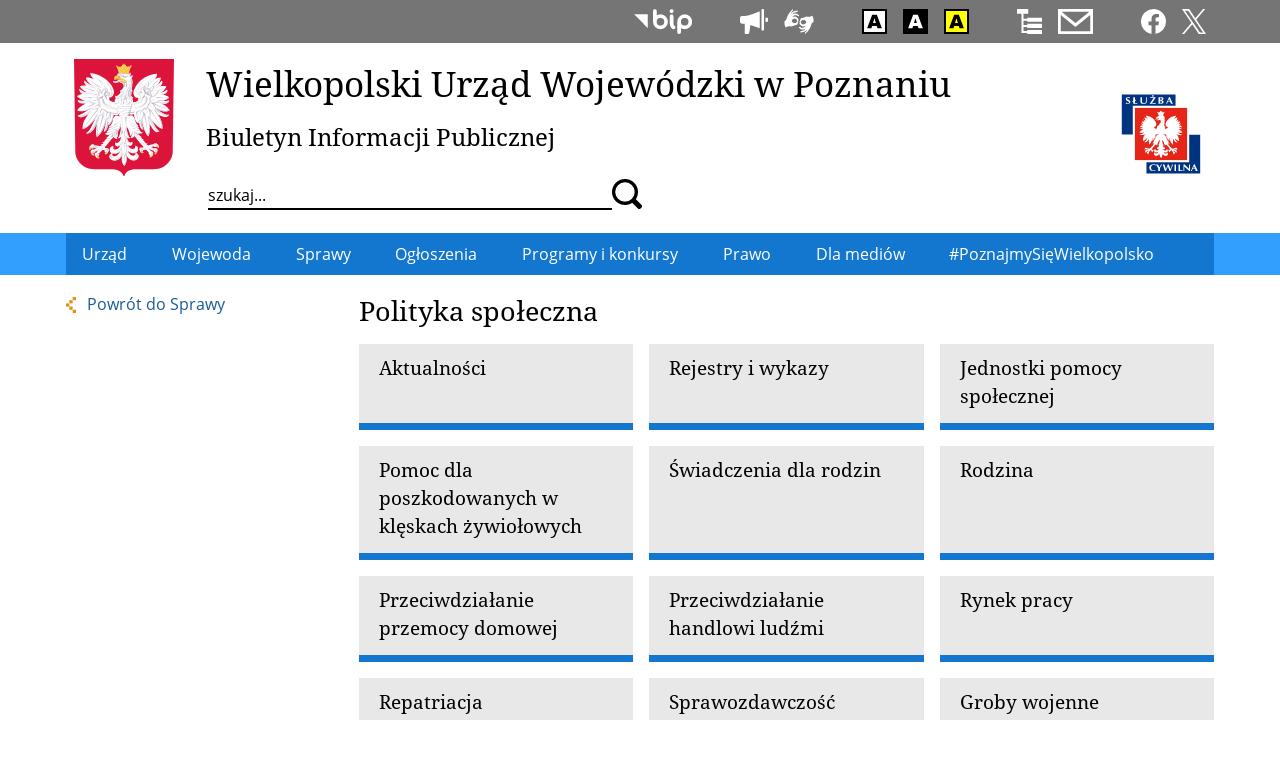

--- FILE ---
content_type: text/html; charset=utf-8
request_url: https://poznan.uw.gov.pl/polityka-spoleczna
body_size: 9564
content:
<!DOCTYPE html>
  <!--[if IE 8]><html class="no-js ie lt-ie9" lang="pl" dir="ltr"><![endif]-->
  <!--[if (gte IE 9)|(gt IEMobile 7)]><html class="no-js ie" lang="pl" dir="ltr" prefix="content: http://purl.org/rss/1.0/modules/content/ dc: http://purl.org/dc/terms/ foaf: http://xmlns.com/foaf/0.1/ og: http://ogp.me/ns# rdfs: http://www.w3.org/2000/01/rdf-schema# sioc: http://rdfs.org/sioc/ns# sioct: http://rdfs.org/sioc/types# skos: http://www.w3.org/2004/02/skos/core# xsd: http://www.w3.org/2001/XMLSchema#"><![endif]-->
  <!--[if !IE]><!--><html class="no-js modern " lang="pl" dir="ltr" prefix="content: http://purl.org/rss/1.0/modules/content/ dc: http://purl.org/dc/terms/ foaf: http://xmlns.com/foaf/0.1/ og: http://ogp.me/ns# rdfs: http://www.w3.org/2000/01/rdf-schema# sioc: http://rdfs.org/sioc/ns# sioct: http://rdfs.org/sioc/types# skos: http://www.w3.org/2004/02/skos/core# xsd: http://www.w3.org/2001/XMLSchema#"><!--<![endif]-->
<head>
  <meta charset="utf-8" />
<link rel="canonical" href="/polityka-spoleczna" />
<link rel="shortlink" href="/node/15541" />
<link rel="alternate" type="application/rss+xml" title="Informacje bieżące" href="https://poznan.uw.gov.pl/informacje-biezace.xml" />
<link rel="alternate" type="application/rss+xml" title="Wkrótce" href="https://poznan.uw.gov.pl/wydarzenia-planowane.xml" />
<link rel="shortcut icon" href="https://poznan.uw.gov.pl/sites/default/files/favicon.ico" type="image/vnd.microsoft.icon" />
<link rel="profile" href="http://www.w3.org/1999/xhtml/vocab" />
<meta name="HandheldFriendly" content="true" />
<meta name="MobileOptimized" content="width" />
<meta name="viewport" content="width=device-width" />
  <title>Polityka społeczna | Wielkopolski Urząd Wojewódzki w Poznaniu</title>
  <link type="text/css" rel="stylesheet" href="/sites/all/themes/wuw3/css/wuw3.fonts.css" media="all" />
  <link type="text/css" rel="stylesheet" href="https://poznan.uw.gov.pl/sites/default/files/css/css_izyVIx362TXRSzDUUlFBzKirgKQmnyUJpb46_k3GzT0.css" media="all" />
<link type="text/css" rel="stylesheet" href="https://poznan.uw.gov.pl/sites/default/files/css/css_Ah5zf2svvd8STJRJwAaqFKaaoqgqhJq8TBrGnRZFN_Q.css" media="all" />
<link type="text/css" rel="stylesheet" href="https://poznan.uw.gov.pl/sites/default/files/css/css_IG9edRPCx3clKfDLc3PI7pmwH7FNTUl01n_1VCwzzEA.css" media="all" />
<link type="text/css" rel="stylesheet" href="https://poznan.uw.gov.pl/sites/default/files/css/css_b2tPG_Y_X2K96OUhCo0CKQDAGIVKvfmbeTvLSUERqis.css" media="print" />

<!--[if lte IE 8]>
<link type="text/css" rel="stylesheet" href="https://poznan.uw.gov.pl/sites/default/files/css/css_OsqNqN-RQ8xKzb5lP6DH_ZZPFv0bQe4rCBPD7Chz6n8.css" media="all" />
<![endif]-->
<style>.view-wydarzenia-slideshow .view-content #main-photo-33889{background-color:transparent;background-image:url('https://poznan.uw.gov.pl/sites/default/files/styles/wydarzenia_teaser/public/teaser/6_36.jpg?itok=xNgkJE5J');background-repeat:no-repeat;background-attachment:scroll;background-position:center center;}
.view-wydarzenia-slideshow .view-content #main-photo-33846{background-color:transparent;background-image:url('https://poznan.uw.gov.pl/sites/default/files/styles/wydarzenia_teaser/public/teaser/aukcja_wojewoda_wielkopolska.jpg?itok=YOsrsGXw');background-repeat:no-repeat;background-attachment:scroll;background-position:center center;}
.view-wydarzenia-slideshow .view-content #main-photo-33807{background-color:transparent;background-image:url('https://poznan.uw.gov.pl/sites/default/files/styles/wydarzenia_teaser/public/teaser/fot._kamil_pacholczyk_wuw_poznan_19.jpg?itok=Eb2cE6oh');background-repeat:no-repeat;background-attachment:scroll;background-position:center center;}
.view-wydarzenia-slideshow .view-content #main-photo-33764{background-color:transparent;background-image:url('https://poznan.uw.gov.pl/sites/default/files/styles/wydarzenia_teaser/public/teaser/5_60.jpg?itok=Vyqu2RSC');background-repeat:no-repeat;background-attachment:scroll;background-position:center center;}
.view-wydarzenia-slideshow .view-content #main-photo-33652{background-color:transparent;background-image:url('https://poznan.uw.gov.pl/sites/default/files/styles/wydarzenia_teaser/public/teaser/1_240.jpg?itok=wOC-NP0J');background-repeat:no-repeat;background-attachment:scroll;background-position:center center;}
.view-wydarzenia-mobile .view-content #teaser-photo-33889{background-color:transparent;background-image:url('https://poznan.uw.gov.pl/sites/default/files/styles/wydarzenia_teaser/public/teaser/6_36.jpg?itok=xNgkJE5J');background-repeat:no-repeat;background-attachment:scroll;background-position:center center;}
.view-wydarzenia-mobile .view-content #teaser-photo-33846{background-color:transparent;background-image:url('https://poznan.uw.gov.pl/sites/default/files/styles/wydarzenia_teaser/public/teaser/aukcja_wojewoda_wielkopolska.jpg?itok=YOsrsGXw');background-repeat:no-repeat;background-attachment:scroll;background-position:center center;}
.view-wydarzenia-mobile .view-content #teaser-photo-33807{background-color:transparent;background-image:url('https://poznan.uw.gov.pl/sites/default/files/styles/wydarzenia_teaser/public/teaser/fot._kamil_pacholczyk_wuw_poznan_19.jpg?itok=Eb2cE6oh');background-repeat:no-repeat;background-attachment:scroll;background-position:center center;}
.view-wydarzenia-mobile .view-content #teaser-photo-33764{background-color:transparent;background-image:url('https://poznan.uw.gov.pl/sites/default/files/styles/wydarzenia_teaser/public/teaser/5_60.jpg?itok=Vyqu2RSC');background-repeat:no-repeat;background-attachment:scroll;background-position:center center;}
</style>
  <script src="https://poznan.uw.gov.pl/sites/default/files/js/js_R89qgYOwetCS-ZLqpdLFEoyq-9Uo0UPZv6pOkZFxi6A.js"></script>
<script src="https://poznan.uw.gov.pl/sites/default/files/js/js_-Ukf1bifxHp1CSGmR7tu-lXvQPjlDv84b7t86wK1e2w.js"></script>
<script src="https://poznan.uw.gov.pl/sites/default/files/js/js_PG62-8I1vuN11q4B-jAjcDz5moGbLRtPANLE3TlSSsc.js"></script>

<!--[if (gte IE 6)&(lte IE 8)]>
<script src="https://poznan.uw.gov.pl/sites/default/files/js/js_-h2phM4PSpnxRVWSD8weTR5OFPDkTMGA3Up2CZb0GVM.js"></script>
<![endif]-->
<script src="https://poznan.uw.gov.pl/sites/default/files/js/js_CciNoV52j8yqZOLG1ffnrKBhphdXIN8M2JRbRa_JkqA.js"></script>
<script src="https://poznan.uw.gov.pl/sites/default/files/js/js_0yzlWY8lYzIPvo_e0dNEBw0ZXRlDuzctSxRJ9kMN6G4.js"></script>
<script>jQuery.extend(Drupal.settings, {"basePath":"\/","pathPrefix":"","setHasJsCookie":0,"ajaxPageState":{"theme":"wuw3","theme_token":"uYj9eYmfZJRSiwjfiKoFXlpYSszSbFXKhrUPuQ7lSYE","jquery_version":"2.2","jquery_version_token":"Zf6H2bHK2Hwsg_JBjASSsS6a2HF7DgPAdvl023D2DuQ","js":{"sites\/all\/modules\/jquery_update\/replace\/jquery\/2.2\/jquery.min.js":1,"misc\/jquery-extend-3.4.0.js":1,"misc\/jquery-html-prefilter-3.5.0-backport.js":1,"misc\/jquery.once.js":1,"misc\/drupal.js":1,"sites\/all\/themes\/omega\/omega\/js\/no-js.js":1,"sites\/all\/modules\/jquery_update\/js\/jquery_browser.js":1,"sites\/all\/modules\/jquery_update\/replace\/ui\/ui\/minified\/jquery.ui.core.min.js":1,"sites\/all\/modules\/jquery_update\/replace\/ui\/ui\/minified\/jquery.ui.widget.min.js":1,"sites\/all\/modules\/jquery_update\/replace\/ui\/ui\/minified\/jquery.ui.effect.min.js":1,"sites\/all\/modules\/views_slideshow\/js\/views_slideshow.js":1,"sites\/all\/modules\/jquery_update\/replace\/ui\/external\/jquery.cookie.js":1,"sites\/all\/modules\/jquery_update\/replace\/jquery.form\/4\/jquery.form.min.js":1,"sites\/all\/modules\/jquery_update\/replace\/ui\/ui\/minified\/jquery.ui.position.min.js":1,"misc\/ui\/jquery.ui.position-1.13.0-backport.js":1,"sites\/all\/modules\/jquery_update\/replace\/ui\/ui\/minified\/jquery.ui.tooltip.min.js":1,"misc\/form-single-submit.js":1,"misc\/ajax.js":1,"sites\/all\/modules\/jquery_update\/js\/jquery_update.js":1,"sites\/all\/modules\/entityreference\/js\/entityreference.js":1,"sites\/all\/modules\/google_cse\/google_cse.js":1,"sites\/all\/modules\/back_to_top\/js\/back_to_top.js":1,"sites\/all\/libraries\/html5shiv\/html5shiv.min.js":1,"sites\/all\/libraries\/html5shiv\/html5shiv-printshiv.min.js":1,"public:\/\/languages\/pl_WibC70T4NTC0j-q4o_-bn2MshdGgv2v5HD5cSuouDBY.js":1,"sites\/all\/libraries\/colorbox\/jquery.colorbox-min.js":1,"sites\/all\/modules\/colorbox\/js\/colorbox.js":1,"sites\/all\/modules\/colorbox\/js\/colorbox_load.js":1,"sites\/all\/modules\/colorbox\/js\/colorbox_inline.js":1,"sites\/all\/modules\/custom_search\/js\/custom_search.js":1,"sites\/all\/libraries\/jquery.cycle\/jquery.cycle.all.min.js":1,"sites\/all\/modules\/views_slideshow\/contrib\/views_slideshow_cycle\/js\/views_slideshow_cycle.js":1,"sites\/all\/modules\/views\/js\/base.js":1,"misc\/progress.js":1,"sites\/all\/modules\/views\/js\/ajax_view.js":1,"sites\/all\/modules\/responsive_menus\/styles\/responsive_menus_simple\/js\/responsive_menus_simple.js":1,"sites\/all\/modules\/custom\/a11y_datepicker\/js\/calendar-button.js":1,"sites\/all\/modules\/custom\/a11y_datepicker\/js\/datepicker.js":1,"sites\/all\/modules\/custom\/a11y_datepicker\/js\/datepicker-day.js":1,"sites\/all\/modules\/extlink\/js\/extlink.js":1,"sites\/all\/themes\/wuw3\/js\/bg-loaded.js":1,"sites\/all\/themes\/wuw3\/js\/flickity.pkgd.min.js":1,"sites\/all\/themes\/wuw3\/js\/jquery.mask.js":1,"sites\/all\/themes\/wuw3\/js\/jquery.session.js":1,"sites\/all\/themes\/wuw3\/js\/jquery.touchSwipe.min.js":1,"sites\/all\/themes\/wuw3\/js\/wuw3.behaviors.js":1},"css":{"sites\/all\/themes\/omega\/omega\/css\/modules\/system\/system.base.css":1,"sites\/all\/themes\/omega\/omega\/css\/modules\/system\/system.menus.theme.css":1,"sites\/all\/themes\/omega\/omega\/css\/modules\/system\/system.messages.theme.css":1,"sites\/all\/themes\/omega\/omega\/css\/modules\/system\/system.theme.css":1,"sites\/all\/modules\/calendar\/css\/calendar_multiday.css":1,"sites\/all\/modules\/google_cse\/google_cse.css":1,"modules\/node\/node.css":1,"sites\/all\/themes\/omega\/omega\/css\/modules\/field\/field.theme.css":1,"sites\/all\/modules\/extlink\/css\/extlink.css":1,"sites\/all\/modules\/views\/css\/views.css":1,"sites\/all\/themes\/omega\/omega\/css\/modules\/search\/search.theme.css":1,"sites\/all\/themes\/omega\/omega\/css\/modules\/user\/user.base.css":1,"sites\/all\/themes\/omega\/omega\/css\/modules\/user\/user.theme.css":1,"sites\/all\/modules\/back_to_top\/css\/back_to_top.css":1,"sites\/all\/modules\/ckeditor\/css\/ckeditor.css":1,"sites\/all\/modules\/views_slideshow\/views_slideshow.css":1,"misc\/ui\/jquery.ui.core.css":1,"misc\/ui\/jquery.ui.theme.css":1,"misc\/ui\/jquery.ui.tooltip.css":1,"sites\/all\/libraries\/colorbox\/example3\/colorbox.css":1,"sites\/all\/modules\/ctools\/css\/ctools.css":1,"sites\/all\/modules\/custom_search\/custom_search.css":1,"sites\/all\/modules\/views_slideshow\/views_slideshow_controls_text.css":1,"sites\/all\/modules\/views_slideshow\/contrib\/views_slideshow_cycle\/views_slideshow_cycle.css":1,"sites\/all\/modules\/responsive_menus\/styles\/responsive_menus_simple\/css\/responsive_menus_simple.css":1,"sites\/all\/modules\/custom\/a11y_datepicker\/css\/datepicker.css":1,"sites\/all\/themes\/wuw3\/css\/wuw3.reset.css":1,"sites\/all\/themes\/wuw3\/css\/flickity.css":1,"sites\/all\/themes\/wuw3\/css\/wuw3.styles.css":1,"sites\/all\/themes\/wuw3\/css\/wuw3.print.css":1,"sites\/all\/themes\/wuw3\/css\/wuw3.no-query.css":1,"0":1,"1":1,"2":1,"3":1,"4":1,"5":1,"6":1,"7":1,"8":1}},"colorbox":{"transition":"elastic","speed":"350","opacity":"0.85","slideshow":false,"slideshowAuto":true,"slideshowSpeed":"2500","slideshowStart":"start slideshow","slideshowStop":"stop slideshow","current":"{current} z {total}","previous":"\u00ab Poprzednie","next":"Nast\u0119pne \u00bb","close":"Zamknij","overlayClose":true,"returnFocus":true,"maxWidth":"100%","maxHeight":"100%","initialWidth":"300","initialHeight":"100","fixed":true,"scrolling":true,"mobiledetect":true,"mobiledevicewidth":"480px","file_public_path":"\/sites\/default\/files","specificPagesDefaultValue":"admin*\nimagebrowser*\nimg_assist*\nimce*\nnode\/add\/*\nnode\/*\/edit\nprint\/*\nprintpdf\/*\nsystem\/ajax\nsystem\/ajax\/*"},"googleCSE":{"cx":"dee15abe9377c34c6","language":"","resultsWidth":600,"domain":"www.google.com","showWaterMark":1},"custom_search":{"form_target":"_self","solr":0},"viewsSlideshow":{"wydarzenia_slideshow-block_1":{"methods":{"goToSlide":["viewsSlideshowPager","viewsSlideshowSlideCounter","viewsSlideshowCycle"],"nextSlide":["viewsSlideshowPager","viewsSlideshowSlideCounter","viewsSlideshowCycle"],"pause":["viewsSlideshowControls","viewsSlideshowCycle"],"play":["viewsSlideshowControls","viewsSlideshowCycle"],"previousSlide":["viewsSlideshowPager","viewsSlideshowSlideCounter","viewsSlideshowCycle"],"transitionBegin":["viewsSlideshowPager","viewsSlideshowSlideCounter"],"transitionEnd":[]},"paused":0}},"viewsSlideshowPager":{"wydarzenia_slideshow-block_1":{"bottom":{"type":"viewsSlideshowPagerFields","master_pager":"0"}}},"viewsSlideshowPagerFields":{"wydarzenia_slideshow-block_1":{"bottom":{"activatePauseOnHover":0}}},"viewsSlideshowControls":{"wydarzenia_slideshow-block_1":{"bottom":{"type":"viewsSlideshowControlsText"}}},"viewsSlideshowCycle":{"#views_slideshow_cycle_main_wydarzenia_slideshow-block_1":{"num_divs":5,"id_prefix":"#views_slideshow_cycle_main_","div_prefix":"#views_slideshow_cycle_div_","vss_id":"wydarzenia_slideshow-block_1","effect":"fade","transition_advanced":1,"timeout":5000,"speed":700,"delay":0,"sync":1,"random":0,"pause":1,"pause_on_click":0,"play_on_hover":0,"action_advanced":1,"start_paused":0,"remember_slide":1,"remember_slide_days":7,"pause_in_middle":0,"pause_when_hidden":0,"pause_when_hidden_type":"full","amount_allowed_visible":"","nowrap":0,"pause_after_slideshow":0,"fixed_height":1,"items_per_slide":1,"wait_for_image_load":1,"wait_for_image_load_timeout":3000,"cleartype":0,"cleartypenobg":0,"advanced_options":"{}"}},"better_exposed_filters":{"views":{"wydarzenia_slideshow":{"displays":{"block":{"filters":[]}}},"wydarzenia_mobile":{"displays":{"block":{"filters":[]}}},"komunikaty_ostrzegawcze":{"displays":{"block_2":{"filters":[]},"block_1":{"filters":[]}}},"informacje_biezace":{"displays":{"block":{"filters":[]},"block_1":{"filters":[]}}}}},"views":{"ajax_path":"\/views\/ajax","ajaxViews":{"views_dom_id:3cf56d0511e65930ea844af90a1e86a6":{"view_name":"informacje_biezace","view_display_id":"block","view_args":"","view_path":"node\/15541","view_base_path":"informacje-biezace.xml","view_dom_id":"3cf56d0511e65930ea844af90a1e86a6","pager_element":"9"},"views_dom_id:da375ec52f1d3c8097cc173f0fcb7681":{"view_name":"informacje_biezace","view_display_id":"block_1","view_args":"","view_path":"node\/15541","view_base_path":"informacje-biezace.xml","view_dom_id":"da375ec52f1d3c8097cc173f0fcb7681","pager_element":0}}},"urlIsAjaxTrusted":{"\/views\/ajax":true,"\/polityka-spoleczna":true},"back_to_top":{"back_to_top_button_trigger":"100","back_to_top_button_text":"Powr\u00f3t do g\u00f3ry","#attached":{"library":[["system","ui"]]}},"responsive_menus":[{"toggler_text":"","selectors":[".l-main .block--menu-block"],"media_size":"59.9999","media_unit":"em","absolute":"1","remove_attributes":"1","responsive_menus_style":"responsive_menus_simple"}],"extlink":{"extTarget":0,"extClass":"ext","extLabel":"(odno\u015bnik zewn\u0119trzny)","extImgClass":0,"extIconPlacement":0,"extSubdomains":0,"extExclude":"","extInclude":"","extCssExclude":".bip-gov-pl, .empatia","extCssExplicit":"","extAlert":0,"extAlertText":"This link will take you to an external web site.","mailtoClass":"mailto","mailtoLabel":"(link wysy\u0142a e-mail)","extUseFontAwesome":0}});</script>
    <link rel="apple-touch-icon" sizes="180x180" href="/sites/all/themes/wuw3/favicons/apple-touch-icon.png">
  <link rel="icon" type="image/png" href="/sites/all/themes/wuw3/favicons/favicon-32x32.png" sizes="32x32">
  <link rel="icon" type="image/png" href="/sites/all/themes/wuw3/favicons/favicon-16x16.png" sizes="16x16">
  <link rel="manifest" href="/sites/all/themes/wuw3/favicons/manifest.json">
  <link rel="mask-icon" href="/sites/all/themes/wuw3/favicons/safari-pinned-tab.svg" color="#dc143c">
  <link rel="shortcut icon" href="/sites/all/themes/wuw3/favicons/favicon.ico">
  <meta name="msapplication-config" content="/sites/all/themes/wuw3/favicons/browserconfig.xml">
  <meta name="theme-color" content="#ffffff">
</head>
<body class="html not-front not-logged-in page-node page-node- page-node-15541 node-type-struktura has-sidebar-first section-polityka-spoleczna">
  <ul class="skip-links">
	<li><a href="#main-search" class="skip-link element-invisible">Przejdź do wyszukiwarki</a></li>
	<li><a href="#main-nav" class="skip-link element-invisible">Przejdź do menu głównego</a></li>	<li><a href="#main-content" class="skip-link element-invisible">Przejdź do treści</a></li>
  </ul>
    <div class="l-page">
  <header class="l-header" role="banner">
	<div class="l-top-bar">
		<div class="l-top-bar__container">
			<div class="l-top-bar__container__inner">
							  <div class="l-region l-region--top-bar">
    <div id="block-block-6" class="block block--block block--block-6">
        <div class="block__content">
    <ul class="shortcuts-icons sc-logo-small">
<li><a class="tooltip" data-tooltip="Służba cywilna" href="https://dsc.kprm.gov.pl"><img alt="" class="tooltip" height="25" src="/sites/default/files/icons/sc-logo-proste.svg" /></a></li>
</ul>
<ul class="shortcuts-icons">
<li><a class="tooltip" data-tooltip="Biuletyn Informacji Publicznej" href="/biuletyn-informacji-publicznej-wielkopolskiego-urzedu-wojewodzkiego-w-poznaniu"><svg height="25" viewbox="0 0 438.47 188.51"><use xlink:href="/sites/default/files/icons/icons4.svg#bip2"></use><desc>BIP</desc></svg></a></li>
</ul>
<!--ul class="shortcuts-icons"><li><a class="tooltip" data-tooltip="ePUAP" href="https://www.poznan.uw.gov.pl/epuap-elektroniczna-skrzynka-podawcza"><svg class="tooltip" data-tooltip="ePUAP" height="25" style="width: 5.4em !important" viewbox="0 0 1176 237.47"><use xlink:href="/sites/default/files/icons/icons4.svg#epuap"></use><desc>ePUAP</desc></svg></a></li>
</ul-->
<ul class="shortcuts-icons">
<li><a class="tooltip" data-tooltip="Sygnaliści" href="/sygnalisci-zewnetrzni"><svg height="25" viewbox="0 0 90.93 81.16"><use xlink:href="/sites/default/files/icons/icons10.svg#sygnalisci"></use><desc>Sygnaliści</desc></svg></a></li>
<li><a class="tooltip" data-tooltip="Dostępność" href="/deklaracja-dostepnosci"><svg height="25" viewbox="0 0 159 133"><use xlink:href="/sites/default/files/icons/icons4.svg#a11y"></use><desc>Dostępność</desc></svg></a></li>
</ul>
<ul class="shortcuts-icons">
<li><a class="tooltip" data-tooltip="Wersja kolorystyczna: standardowa" href="https://www.poznan.uw.gov.pl/hicon/0"><img alt="Wersja kolorystyczna: standardowa" class="hicon_0" height="25" src="/sites/default/files/icons/hicon.svg#hicon_0" /></a></li>
<li><a class="tooltip" data-tooltip="Wersja kolorystyczna: czarno-biała" href="https://www.poznan.uw.gov.pl/hicon/1"><img alt="Wersja kolorystyczna: czarno-biała" class="hicon_1" height="25" src="/sites/default/files/icons/hicon.svg#hicon_1" /></a></li>
<li><a class="tooltip" data-tooltip="Wersja kolorystyczna: żółto-czarna" href="https://www.poznan.uw.gov.pl/hicon/2"><img alt="Wersja kolorystyczna: żółto-czarna" class="hicon_2" height="25" src="/sites/default/files/icons/hicon.svg#hicon_2" /></a></li>
</ul>
<ul class="shortcuts-icons">
<li><a class="tooltip" data-tooltip="Mapa serwisu" href="https://www.poznan.uw.gov.pl/mapa"><svg height="25" viewbox="0 0 47.5 46.25"><use xlink:href="/sites/default/files/icons/icons4.svg#sitemap"></use><desc>Mapa serwisu</desc></svg></a></li>
<li><a class="tooltip" data-tooltip="Kontakt" href="https://www.poznan.uw.gov.pl/adresy-i-godziny-urzedowania"><svg height="25" viewbox="0 0 50 36.46"><use xlink:href="/sites/default/files/icons/icons4.svg#contact"></use><desc>Kontakt</desc></svg></a></li>
</ul>
<ul class="shortcuts-icons">
<li><a class="tooltip" data-tooltip="Facebook" href="https://www.facebook.com/wielkopolskiurzadwojewodzki"><svg height="25" viewbox="0 0 150 150"><use xlink:href="/sites/default/files/icons/icons4.svg#facebook2019"></use><desc>Facebook</desc></svg></a></li>
<li><a class="tooltip" data-tooltip="X" href="http://twitter.com/wuw_poznan"><svg height="25" viewbox="0 0 1200 1227"><use xlink:href="/sites/default/files/icons/icons4.svg#twitterx"></use><desc>Twitter</desc></svg></a></li>
</ul>
  </div>
</div>
  </div>
						</div>
		</div>
	</div>
	<div class="l-branding">
		<div class="l-branding__outer">
		  			<a class="site-logo" href="/" title="Strona główna" rel="home" tabindex="-1">
				<img src="/sites/all/themes/wuw3/images/site-logo.svg" onerror="this.src='/sites/all/themes/wuw3/images/site-logo.png'" alt="Strona główna" width="100" />
			</a>
		  
			<div class="l-branding__container">
			  								<div class="site-name">
					<a href="/" title="Strona główna" rel="home">Wielkopolski Urząd Wojewódzki w Poznaniu</a>
				</div>
                  <div class="site-slogan">
            <a href="/" title="Strona główna" rel="home" tabindex="-1">Biuletyn Informacji Publicznej</a>
          </div>
        			  
			  				<div class="l-header-search">
					  <div class="l-region l-region--header-search">
    <div id="block-search-form" role="search" class="block block--search block--search-form">
        <div class="block__content">
    <form class="search-form search-block-form" role="search" action="/polityka-spoleczna" method="post" id="search-block-form" accept-charset="UTF-8"><div><div class="container-inline">
      <h2 class="element-invisible">Formularz wyszukiwania</h2>
    <div class="form-item form-type-textfield form-item-search-block-form">
  <label class="element-invisible" for="edit-search-block-form--2">Wyszukaj na witrynie </label>
 <input title="Wprowadź słowa, które mają zostać wyszukane." class="custom-search-box form-text" placeholder="szukaj..." type="text" id="edit-search-block-form--2" name="search_block_form" value="" size="15" maxlength="255" />
</div>
<div class="form-actions form-wrapper" id="edit-actions"><input alt="Szukaj" class="custom-search-button form-submit" type="image" id="edit-submit" name="op" src="https://poznan.uw.gov.pl/sites/default/files/custom_search/search.svg" /></div><input type="hidden" name="form_build_id" value="form-iI9lnumog78N5vbu5SHpjGsiX0d8NqcTE40wvLOhf5c" />
<input type="hidden" name="form_id" value="search_block_form" />
<input class="custom-search-selector custom-search-types" type="hidden" name="custom_search_types" value="o-google_cse" />
</div>
</div></form>  </div>
</div>
  </div>
				</div>
			  			</div>
		</div>

				<div class="add-logos">
			<a class="sc-logo" href="https://www.gov.pl/web/sluzbacywilna" title="Służba cywilna">
				<img src="/sites/all/themes/wuw3/images/sc-logo-proste.svg" onerror="this.src='/sites/all/themes/wuw3/images/sc-logo-proste.png'" alt="" width="90" />
			</a>
			<!--span class="polska-w-ue" title="20 lat Polski w Unii Europejskiej">
				<img src="/sites/all/themes/wuw3/images/20_lat_polski_ue_bip.png" alt="" width="110" />
			</span-->
		</div>
			</div>

	<div class="l-primary-menu-bar">
				<div class="l-primary-menu">
			<div class="l-primary-menu__container">
				<a id="main-nav"></a>
				<div class="menu-logo">
					<a href="/" title="Strona główna" tabindex="-1" rel="home">
						<img src="/sites/all/themes/wuw3/images/site-logo.svg" alt="" width="28" />
					</a>
				</div>
			  <div class="l-region l-region--primary-menu">
    <nav id="block-menu-block-55" role="navigation" class="block block--menu-block block--menu-block-55">
      
  <div class="menu-block-wrapper menu-block-55 menu-name-main-menu parent-mlid-0 menu-level-1">
  <ul class="menu"><li class="first leaf has-children menu-mlid-218"><a href="/adresy-i-godziny-urzedowania" title=""><span>Urząd</span></a></li>
<li class="leaf has-children menu-mlid-443"><a href="/wojewoda" title=""><span>Wojewoda</span></a></li>
<li class="leaf has-children active-trail menu-mlid-3801"><a href="/sprawy" class="active-trail"><span>Sprawy</span></a></li>
<li class="leaf has-children menu-mlid-422"><a href="/obwieszczenia" title=""><span>Ogłoszenia</span></a></li>
<li class="leaf has-children menu-mlid-3809"><a href="/program-wspolpracy-wojewody-wielkopolskiego-z-organizacjami-pozarzadowymi" title=""><span>Programy i konkursy</span></a></li>
<li class="leaf has-children menu-mlid-3811"><a href="/ochrona-danych-osobowych" title=""><span>Prawo</span></a></li>
<li class="leaf has-children menu-mlid-3814"><a href="/oddzial-mediow-i-komunikacji-spolecznej" title=""><span>Dla mediów</span></a></li>
<li class="last leaf menu-mlid-9999"><a href="/poznajmysiewielkopolsko"><span>#PoznajmySięWielkopolsko</span></a></li>
</ul></div>
</nav>
  </div>
			</div>
		</div>
			</div>
  </header>

  <div class="l-main ">
	  <aside class="l-region l-region--sidebar-first">
    <div id="block-block-39" class="block block--block block--block-39">
        <div class="block__content">
    <p><a class="go-back" href="/sprawy">Powrót do Sprawy</a></p>
  </div>
</div>
  </aside>

    <div class="l-content" role="main">
            <a id="main-content"></a>
            		        <h1 class="main-content-title">Polityka społeczna</h1>
		                                          <article about="/polityka-spoleczna" typeof="sioc:Item foaf:Document" role="article" class="node node--struktura node--full node--struktura--full">
      <header>
                  <span property="dc:title" content="Polityka społeczna" class="rdf-meta element-hidden"></span>    </header>
  
  
  <div class="node__content">
    <div class="field field--name-body field--type-text-with-summary field--label-hidden"><div class="field__items"><div class="field__item even" property="content:encoded"><ul class="custom_tiles col--4 tiles-small">
	<li>
		<a href="/polityka-spoleczna-aktualnosci">
			<div class="header">
			<h2>Aktualności</h2>
			</div>
		</a>
	</li>
	<li>
		<a href="/rejestry-ewidencje-i-archiwa/wydzial-polityki-spolecznej">
			<div class="header">
			<h2>Rejestry i wykazy</h2>
			</div>
		</a>
	</li>
	<li>
		<a href="/domy-pomocy-spolecznej">
			<div class="header">
			<h2>Jednostki pomocy społecznej</h2>
			</div>
		</a>
	</li>
	<li>
		<a href="/pomoc-dla-poszkodowanych-w-kleskach-zywiolowych">
			<div class="header">
			<h2>Pomoc dla poszkodowanych w klęskach żywiołowych</h2>
			</div>
		</a>
	</li>
	<li>
		<a href="/swiadczenia-rodzinne">
			<div class="header">
			<h2>Świadczenia dla rodzin</h2>
			</div>
			</a>
		</a>
	</li>
	<li>
		<a href="/rodzina">
			<div class="header">
			<h2>Rodzina</h2>
			</div>
		</a>
	</li>
	<li>
		<a href="/rzadowy-program-przeciwdzialania-przemocy-domowej">
			<div class="header">
			<h2>Przeciwdziałanie przemocy domowej</h2>
			</div>
		</a>
	</li>
	<li>
		<a href="/przeciwdzialanie-handlowi-ludzmi">
			<div class="header">
			<h2>Przeciwdziałanie handlowi ludźmi</h2>
			</div>
		</a>
	</li>
	<li>
		<a href="/centra-integracji-spolecznej">
			<div class="header">
			<h2>Rynek pracy</h2>
			</div>
		</a>
	</li>
	<li>
		<a href="/informacja-dla-repatrianta">
			<div class="header">
			<h2>Repatriacja</h2>
			</div>
		</a>
	</li>
	<li>
		<a href="/terminy-i-druki-sprawozdan">
			<div class="header">
			<h2>Sprawozdawczość</h2>
			</div>
		</a>
	</li>
	<li>
		<a href="/groby-wojenne">
			<div class="header">
			<h2>Groby wojenne</h2>
			</div>
		</a>
	</li>
	<li>
		<a href="/mniejszosci-narodowe-i-etniczne">
			<div class="header">
			<h2>Mniejszości narodowe i etniczne</h2>
			</div>
		</a>
	</li>
	<li>
		<a href="/rowne-traktowanie">
			<div class="header">
			<h2>Równe Traktowanie</h2>
			</div>
		</a>
	</li>
	<li>
		<a href="/konkursy-dla-organizacji-pozarzadowych">
			<div class="header">
			<h2>Konkursy dla organizacji pozarządowych</h2>
			</div>
		</a>
	</li><li>
		<a href="/ekonomia-spoleczna">
			<div class="header">
			<h2>Ekonomia Społeczna</h2>
			</div>
		</a>
	</li>
	<li>
		<a href="/programy-polityki-spolecznej">
			<div class="header">
			<h2>Programy</h2>
			</div>
		</a>
	</li>
</ul></div></div></div>  </div>

    </article>
        </div>

      </div>

  <div class="l-bottom">
		<div class="l-bottom__center">
		  <div class="l-region l-region--bottom-center">
    <div id="block-block-28" class="block block--block block--block-28">
        <div class="block__content">
    <ul class="hot-topics__list">
<li><a href="https://www.poznan.uw.gov.pl/komunikaty-pogodowe"><img alt="" src="/sites/default/files/buttons/rso_logo.jpg" /><br />
	Komunikaty pogodowe<br />
	Zanieczyszczenie powietrza</a></li>
<li><a href="https://www.poznan.uw.gov.pl/groby-wojenne"><img alt="" src="/sites/default/files/buttons/groby_wojenne.png" style="width: 75px;" /><br />
	Groby wojenne</a></li>
<!--li>Czerwiec &#39;56</li--><li><a href="/panteon-wielkopolanki"><img alt="Panteon: Wielkopolanki w służbie Ojczyźnie 1939-1945" src="/sites/default/files/buttons/pieczec_panteon_small2.png" /></a></li>
<!--li><a href="https://www.wielkopolanie1920.mapyczasu.pl"><img alt="Wielkopolanie 1920 - Mapy Czasu" src="/sites/default/files/buttons/mapy_czasu.jpg" /></a></li--><!--li><a href="https://www.poznan.uw.gov.pl/programy-gospodarcze"><img alt="Programy Rządowe" src="/sites/default/files/buttons/programy_rzadowe.jpg" /></a></li--><li><a href="https://www.poznan.uw.gov.pl/maluch"><img alt="Maluch+" src="/sites/default/files/buttons/maluch_plus_2019.png" /></a></li>
<li><a href="https://www.power.gov.pl/strony/o-programie/"><img alt="Fundusze Europejskie - Wiedza Edukacja Rozwój" src="/sites/default/files/buttons/fundusze_europejskie.jpg" /></a></li>
<li><a href="https://www.feniks.gov.pl"><img alt="Fundusze Europejskie na Infrastrukturę, Klimat, Środowisko" src="/sites/default/files/buttons/fundusze_europejskie_na_infrastrukture.jpg" /></a></li>
<li><a href="https://www.poznan.uw.gov.pl/cyberbezpieczny-rzad"><img alt="Cyberbezpieczny Rząd" src="/sites/default/files/buttons/cyberbezpieczny_rzad.jpg" style="width: 295px" /></a></li>
<li><a href="https://www.poznan.uw.gov.pl/karta-duzej-rodziny"><img alt="Karta Dużej Rodziny" src="/sites/default/files/buttons/kdr2.jpg" /></a></li>
<!--li><a href="https://www.poznan.uw.gov.pl/komunikaty-rolnictwo/powszechny-spis-rolny-2020"><img alt="GUS - Powszechny Spis Rolny 2020" src="/sites/default/files/buttons/gus_psr_2020.png" /></a></li--><li><a href="https://www.gov.pl"><img alt="gov.pl" src="/sites/default/files/buttons/gov_pl.png" /></a></li>
<li><a href="https://www.poznan.uw.gov.pl/fundusz-azylu-migracji-i-integracji-fami-projekty-realizowane"><img alt="Fundusze Europejskie na Migracje, Granice i Bezpieczeństwo" src="/sites/default/files/buttons/fe_na_migracje_granice_i_bezpieczenstwo_mini.jpg" /></a></li>
<!--li><p><a href="/rada-rodziny"><img alt="" src="/sites/default/files/buttons/rada_rodziny.png" /><br />
	Rada Rodziny</a></li-->
<li><a href="https://pacjent.gov.pl/"><img alt="Internetowe Konto Pacjenta" src="/sites/default/files/ikp_logo_180px_trans.png" /></a></li>
<li><a href="/programy-i-konkursy/akcja-zima-pomoc-osobom-w-kryzysie-bezdomnosci"><img alt="" src="/sites/default/files/buttons/akcja_zima.jpg" /><br />
	Akcja Zima<br />
	Pomoc osobom w kryzysie bezdomności</a></li>
</ul>
<div class="hot-topics--controls"><span class="hot-topics--controls__play"><a class="f_link" href="#">Pauza</a></span></div>
  </div>
</div>
  </div>
	</div>
			  </div>

  <div class="l-footer-title">
	<p class="l-footer-title__emblem">
		<img src="/sites/all/themes/wuw3/images/site-logo.svg" onerror="this.src='/sites/all/themes/wuw3/images/site-logo.png'" alt="Godło" width="80" />
	</p>
	<p class="l-footer-title__address">
		poznan.uw.gov.pl
	</p>
  </div>

  <footer class="l-footer" role="contentinfo">
	<div class="l-footer__container">
		<div class="l-footer__left">
			  <div class="l-region l-region--footer-left">
    <div id="block-block-33" class="block block--block block--block-33">
        <div class="block__content">
    <p>Wielkopolski Urząd Wojewódzki w Poznaniu<br />
al. Niepodległości 16/18<br />
61-713 Poznań<br />
NIP 778 10 12 911, REGON 000514331</p>
<ul class="menu">
<li><a href="/adresy-i-godziny-urzedowania">Pozostałe siedziby</a></li>
<li><a href="/wazne-kontakty">Ważne kontakty</a></li>
<li><a href="/adresy-i-godziny-urzedowania#Godziny-przyjęć-klientów">Godziny przyjęć klientów</a></li>
</ul>
<p>Delegatury urzędu:</p>
<ul class="menu">
<li><a href="/struktura-urzedu/delegatura-w-kaliszu">Kalisz</a></li>
<li><a href="/struktura-urzedu/delegatura-w-koninie">Konin</a></li>
<li><a href="/struktura-urzedu/delegatura-w-lesznie">Leszno</a></li>
<li><a href="/struktura-urzedu/delegatura-w-pile">Piła</a></li>
</ul>
  </div>
</div>
  </div>
		</div>
		<div class="l-footer__right">
			  <div class="l-region l-region--footer-right">
    <div id="block-block-34" class="block block--block block--block-34">
        <div class="block__content">
    <ul class="menu">
<li><a href="/karty-uslug">Poradnik klienta</a></li>
<li><a href="/architektura-i-budownictwo">Architektura</a></li>
<li><a href="https://migrant.poznan.uw.gov.pl">Cudzoziemcy</a></li>
<li><a href="/komunikacja">Komunikacja</a></li>
<li><a href="/koordynacja-swiadczen">Koordynacja świadczeń</a></li>
<li><a href="/ochrona-wod">Ochrona wód, środowisko i rolnictwo</a></li>
<li><a href="/paszporty-komunikaty">Paszporty</a></li>
<li><a href="/polityka-spoleczna">Polityka społeczna</a></li>
<li><a href="/obywatelstwo-polskie">Sprawy obywatelskie</a></li>
<li><a href="/zdrowie">Zdrowie</a></li>
<li><a href="/archiwum-zlikwidowanych-przedsiebiorstw">Inne sprawy</a></li>
</ul>
  </div>
</div>
<div id="block-block-35" class="block block--block block--block-35">
        <div class="block__content">
    <ul class="menu">
<li><a href="/oferty-pracy">Oferty pracy</a></li>
<li><a href="/kontrole-prowadzone-przez-urzad">Kontrole</a></li>
<li><a href="/przetargi">Zamówienia publiczne</a></li>
<li><a href="/obwieszczenia">Obwieszczenia</a></li>
<li><a href="/praktyki-w-wielkopolskim-urzedzie-wojewodzkim">Praktyki i staże</a></li>
<li><a href="https://www.poznan.uw.gov.pl/node/7198">Wolontariat</a></li>
<li><a href="/oddzial-mediow-i-komunikacji-spolecznej">Dla mediów</a></li>
</ul>
  </div>
</div>
<div id="block-block-36" class="block block--block block--block-36">
        <div class="block__content">
    <ul class="menu">
<li><a href="/samorzad-wojewodztwa">Samorząd województwa</a></li>
<li><a href="/samorzad-powiatowy-i-gminny">Samorząd powiatowy i gminny</a></li>
<li><a href="/inne-jednostki">Rządowa administracja zespolona i niezespolona</a></li>
<li><a href="/dzienniki-urzedowe">Dzienniki urzędowe</a></li>
<li><a href="http://dziennikustaw.gov.pl/">Dziennik ustaw i Monitor Polski</a></li>
</ul>
  </div>
</div>
<nav id="block-menu-menu-menu-w-stopce" role="navigation" class="block block--menu block--menu-menu-menu-w-stopce">
      
  <ul class="menu"><li class="first leaf"><a href="/mapa" title=""><span>Mapa serwisu</span></a></li>
<li class="leaf"><a href="/instrukcja-bip" title=""><span>Instrukcja BIP</span></a></li>
<li class="leaf"><a href="/redakcja-biuletynu-informacji-publicznej" title=""><span>Redakcja BIP</span></a></li>
<li class="leaf"><a href="/linki-rekomendowane" title=""><span>Linki rekomendowane</span></a></li>
<li class="leaf"><a href="/rejestr-zmian" title=""><span>Rejestr zmian</span></a></li>
<li class="leaf"><a href="/ocena-serwisu-internetowego"><span>Ankieta</span></a></li>
<li class="leaf"><a href="/deklaracja-dostepnosci" title=""><span>Deklaracja dostępności</span></a></li>
<li class="leaf"><a href="/polityka-prywatnosci" title=""><span>Polityka prywatności</span></a></li>
<li class="leaf"><a href="/zglos-blad-na-stronach"><span>Zgłoś błąd</span></a></li>
<li class="last leaf"><a href="/elektroniczny-formularz-zgloszenia-zewnetrznego-w-wielkopolskim-urzedzie-wojewodzkim-w-poznaniu"><span>Elektroniczny Formularz zgłoszenia zewnętrznego</span></a></li>
</ul>  <div class="bip-gov-pl">
	<a href="https://www.bip.gov.pl" title="Strona główna BIP"><svg viewbox="0 0 890 164" width="170"><use xlink:href="/sites/all/themes/wuw3/images/bip-logo-full.svg#bip-logo-full"></use><desc>Strona główna BIP</desc></svg></a>
  </div>
</nav>
  </div>
		</div>
	</div>
  </footer>
</div>
  </body>
</html>


--- FILE ---
content_type: image/svg+xml
request_url: https://poznan.uw.gov.pl/sites/all/themes/wuw3/images/site-logo.svg
body_size: 57188
content:
<svg xmlns="http://www.w3.org/2000/svg" xmlns:xlink="http://www.w3.org/1999/xlink" viewBox="0 0 3158.39 3715.75"><defs><style>.a{fill:#dc143c;}.b{fill:#f6d155;}.c{fill:#fff;}.d{fill:#dfdde2;}.e{fill:#f1eef0;}.f{fill:#e8e6eb;}.g{fill:#c3bdc9;}.h{fill:url(#a);}.i{fill:url(#b);}.j{fill:url(#c);}.k{fill:#cecad5;}.l{fill:#c5bdcb;}.m{fill:#c3bdca;}.n{fill:#e0dee2;}.o{fill:#dfdde1;}.p{fill:#c4bec9;}.q{fill:#c3beca;}.r{fill:#c4c0cd;}.s{fill:#e1dfe3;}.t{fill:#e0dee3;}.u{fill:#c4becb;}.v{fill:#c3bec9;}.w{fill:#c4beca;}.x{fill:#b6b1bf;}.y{fill:#aaa3b5;}.z{fill:#dfdce1;}.aa{fill:#dfa12f;}.ab{fill:#dea12f;}.ac{fill:#c1c0c8;}.ad{fill:#dfdde3;}.ae{fill:#e0dee4;}.af{fill:#e1a02f;}</style><linearGradient id="a" x1="900.43" y1="2430.67" x2="1238.63" y2="2163.06" gradientTransform="matrix(1, 0, 0, -1, -13.79, 3701.19)" gradientUnits="userSpaceOnUse"><stop offset="0" stop-color="#c3bdc9"/><stop offset="1" stop-color="#c3bdc9" stop-opacity="0"/></linearGradient><linearGradient id="b" x1="1914.91" y1="1823.05" x2="890.7" y2="2353.02" xlink:href="#a"/><linearGradient id="c" x1="2462.35" y1="2537.05" x2="1849.52" y2="2068.26" xlink:href="#a"/></defs><title>godlo</title><path class="a" d="M0,0,41.43,2961.22s3.72,266.54,274.12,443.56c75.54,49.45,195.72,88.58,380.27,86.05,56.25-.79,378.14-2.43,540.27,2,118.37,3.26,315.42,85.29,329.24,222.88h27.79c11.9-159.34,209.06-219.44,329.24-222.88,161.35-4.62,484-2.81,540.21-2,184.55,2.54,304.73-36.6,380.27-86.05,270.4-177,274.12-443.56,274.12-443.56L3158.38,0H0Z" transform="translate(0 0)"/><path class="b" d="M1319.82,196.51c51.47,89.84,72.11,174.86,100.56,256.06,47.12-6.4,101,6.41,154.41,10.16,60.94,12,109.15,17.13,154.41,10.17C1757,345,1781,281,1836.34,191c-24.54,16.69-76.78,23.51-97.26,53.85-30.7-27.31-55-10.21-70.33,18.68,5.2-23.07-1.68-42.62-31.87-44.51,17.9-33.56-9.66-50.21-38.46-35.17-.8-29.23-24.16-29.47-25.83-45.06-3.88,18.05-24.35,9.12-21.43,52.76-23.31-18.74-46.1-6.53-37.36,26.37-28.29-.13-36.19,23.17-33.52,52.2-19.4-45-55.85-31.27-68.69-15.39-22.75-44.82-39.94-16.52-91.76-58.24Z" transform="translate(0 0)"/><path class="c" d="M1773.78,425.51c-32.78,56.35-46.83,60.26-190.59,38.15-113.71-11.34-216.14-43.46-220.84,59.6,37.61,4.47,92.32,8.55,116.15,88.94l-69.58,59.37c-49.15,7.74-126.67,73.5-177.88,12.35-14.05,57.5,38.73,73.68,93.81,71.38,38.59-4,50.92-14.32,123-28.57l19.09,20.54c108.82,9,165.18,164.65-11.31,256-6.84,21.14,4.44,46.5,21.22,49.5-51.31,72.58-135.51,163.12-165.72,103.38-7,6.61-26.86,56,11.56,83.28-29.19,35.94-40.47,78.47-38.91,127.59-116.33-18.17-193-37.89-166.88-146.69,123.77,5.72,157.31-143.76,139.13-219.53-71.93-302.66-462.36-545.4-746.53-553.32C525.27,529.79,576.08,589.21,633.93,644c-75.36-36.68-162.81-72.25-254.41-53.6,10.59,65.05,45.86,140.51,194.28,263.6-107-63.53-205.65-125.54-240.41-176.06C318,698.78,309.26,783.62,400.59,845.54,371.59,834,228.24,835,184.9,866.76c26.19,59.58,145.81,163.73,244,195.84-93.08-13.54-180.33-51-260.22-118.78-11.8,10.59.45,120.85,99.69,164.75-32.14,2.14-141.78,32.9-170.09,68.22,57.2,76.36,203.47,143.63,276.16,143.91-99.15,12.93-207.42-7-252.44-21.19,1,25.34-20.32,127.11,251,110.31-96.81,45.74-242.93,141-266.25,224.91,94.05,41.64,262.71,7.33,349.94-20-257.94,157.21-298.19,173.37-346,162.81,62.45,132,212.94,42.83,343-31.13-159.85,213.88-185.85,322.92-182.44,474.47,128.73-15.49,315.07-199.89,414.38-357.09-115.07,236.69-183.56,427-309,483,142.95,56.63,265.55-122.76,351.69-313-33,120.44-46.64,375.74-4.5,438.19,129.24-87.56,227.14-282,292.75-504.87-22.38,109.84-38.94,219.66-79.19,329.49,83.07,15.8,125.54-133.27,153.56-220.59,2.59,4.57,5.67,8.43,13.69,15.87,105-76.14,138.35-252.89,145.72-322.09,95.69,27.19,137.8-7.51,162.31-25.31,21,29,22.29,74.3,28.19,80.5-104.08-84.54-215.71.19-220.28,141-11.28,58.76-42.67,126.72-121.25,179.31,4.91,6.39,15.89,9,30.12,8.72-13.69,23.55-26.11,43.91-49.31,65.25,6,3.47,13.5,3.95,20.59,5.22-17.46,29.17-46.62,56.72-75.75,70.75,7,6.7,11,8.95,32.16,14.69-19.41,25.78-51.09,49-81,61.59,57,33.86,100.56,38.2,135.91,35a1.17,1.17,0,0,1,.19,0c-22.56,44.62-58.93,67.21-94.47,87.25,11.05,10.38,24.35,12.63,35.41,9.53-32.12,33.38-66.06,59.67-96.69,69.16,5.58,4.18,9.49,9.92,29.22,8.44-21.92,27.05-48.51,53.47-95.56,65.75,9.31,17.9,28.45,15.16,45,15.75-12.85,27.66-53.1,37-93.84,45.53,30.71,8.68,51.58,25.17,33.31,20.88-12.39,14.94-24.56,22.68-51.12,26.66-27.3,4.09-125-31.11-164.41-17.53-11.15-22.2-38.14-37.5-66.59-37.5-36.36,0-72.1,23.18-73.78,55.57-5.63-3.9-29.36-7-25.75,21.12,8.56,16.58,9,29.88,61.31,50,8.52,3.79,18.9,5.78,31.47,5.25,18.64-.79,39.49-10.15,55.09-23.69l-.31.56c26.06,4.82,54.75,9.19,70.59,15.82-41.23,3.29-55.4,26-78.91,42.41-9.89-.5-18.08-2.94-27-4.38l.28.31a54,54,0,0,0-16.09-1.66c-29.43,1.59-59.1,34.76-62.28,72.35a37.52,37.52,0,0,0,4.94,21.56l-.44,6.4c-8.59,10.6-5.18,19,3.19,25.13,35.93,14.27,57.36,5.49,70.28,2.87,32.6-4,59.88-30.83,59.88-60.72,0-.07,0-.14,0-.22l.69.75c38.57-8,76.59-18.72,97.72-34.28a13.51,13.51,0,0,1,1.25,8c-13.42,8-35.49,20.58-47.16,59.5-3.48-.33-6.8-.5-9.94-.5-44.11-.07-55,30.39-54.22,55.28.76,24.26,9.58,39.89,22.16,49.31-2.67,15.11-.82,27.73,14.81,32.78,52.66,8.26,65.33-19,75.91-18.31a31.07,31.07,0,0,1,2.78-16.22c16.15-7.5,27.11-13.63,28.63-44,1.39-18.84-1.82-30.38-8-37.74l1.41.4c0,.05,0,.1,0,.16a.89.89,0,0,1,.16-.12l.44.12-.06-.44c48.23-41.18,79.11-73.68,99.94-101.16,18.56,4.27,60.18,3.29,80.66-3.56l-.81,7.38c-19.32,18.38-6.19,62.28,19.31,61.31a24.31,24.31,0,0,0,0,12c16.55,10.21,47.13,3,70.47,8.25,12-1.41,17.65-9.45,14.63-25.84l-.41-.25c18.72-11.09,31.28-31.09,28.88-56.38a65.23,65.23,0,0,0-60.94-65.06l.19-.16c-36-3.89-70.57,22.09-63-34,98.59-116.75,233.18-293.13,270-314.56-2.94-3.82-4.92-8.84-6.59-13.72,14.61,38.67,69.86,79.44,128,75.94-10.46-19.91-22.07-37.6-26.22-90.81,8.69,12.56,23.51,18.45,41.63,22.16-27.17-124.32,13.37-226.59,96.84-320.07-6.63,120.29-21.82,241.33-94.84,363.94,37.57,11.77,86.68-26.53,93.44-49.28,8,108.31-94.63,247.72-174.91,180.88-50.39,110.79,69.12,164.56,144.5,100.25-12.74,67-65.12,106.42-122.22,121.81s-116.59-8.87-78.63-100.28c-8-4.76-122.58-7.66-125.81,117.22,3.42,72.16,52.14,99.31,56.53,100.56-163.31,123.89,1.22,262,136,235.15,106.85-16.49,167.57-103.06,206.28-165.84-11.7,45.17-60,190.19,63.09,347.25,122-190.5,70.39-318.85,67.44-339.22,95.89,147.79,190.43,158.44,246.31,154.78,95.52,1.53,230.75-148.57,58.81-244.6,88-41.89,93.79-215.92-30.16-224.85,25.53,69-28.35,110.63-87.78,105.25s-114.21-39.64-135.28-116.84c117,56.28,171.33-54.44,131.5-114.53-99.86,82.57-147.09-49.89-160.5-128.72,25.51,19.42,47.59,26.16,90.5,19.81-81.23-104.46-100.2-244.59-107.47-376.19,55.29,87.91,109.87,195.5,108.09,300.9,12.79-6.28,24.42-8,47.47-54.12,2.08,78.84-6.92,89.51-33.59,122.5,43.68,18.36,101-17,128.34-63.81.09-.12.16-.25.25-.37,84.87,114.57,176.48,232.18,265.59,323.13,19.33,20.17,26,40.34-9.78,47.43-114.53-42.27-126.54,77.49-79,93.69-3.75,10.83-4.8,22.05-1.53,33.87,22.54,6.95,68.6-11.73,80.94-12.4,5.74-5.17,5.79-16,5.63-27.09,11.5-.57,19.36-6.6,24.84-16.19,22.33,4.29,44,7.15,72.25-16.19l84.69,85.06c4.4,2.53-4.49,11.61,7.5,12.78-9.41,56.49,12.07,62.91,30.5,77.16-3.78,54,77.1,22.89,85,26,8.57-5.05,9.3-10.89,7.91-16.93,9.4-9.86,5-14.87,1.91-21.85,40.52-61.77-17-108.86-48.56-103.47-33.63-36.91-57.87-52.42-85-74.53,55.57,21,141.32,44.68,165.94,62.84,9.37,63,64.65,37,105.38,39.16,12.66-17.78,5.86-23.29,0-29.38,53.6-69.15-59.49-125.88-107.62-85-28.56-26.35-53.28-31-79-41.41,10.75-10.81,33.51-19.25,84.69-22.56,23,15.2,45.89,20.55,68.84,3.75,9.87,21.62,29.52,16,36.5,12,16.79-19.36,17.26-48.76,21.84-75.63-4.58-9.74-11.88-16.08-24.47-15.81-34.76-59.46-101.9-23.31-105.75,3.37-57.87,4.74-109.34,12.12-170.47,36.53-20.16,6.07-39.35-15.74-56.44-28.25,15.47-6.18,29-13.24,28.59-26.35-24.75-2.43-48.93-.7-77.53-30.09l7.53-20.31c-22.08-6.76-45.82-22.85-74.88-68.5,6.09-3.63,11.84-9.67,16.94-20.31-33-7.63-60.07-25.12-82.06-50.81,7.87-3.86,15.35-10.57,22.22-21.44-30.81-18.59-60.46-34.77-119.5-111.71-.22-.38-.44-.79-.66-1.12,62.17,10.38,127.11,4.25,165.53-23.69-30.55-8.51-84.47-26.29-108.53-72.81,11.93-1,18.49-3.3,25.91-5.4-46.63-30.78-59-47.43-70.81-72.38,9.81,1,23.84-3.48,28.53-10.31-30.07-13.52-43.25-32.24-54-52.63,12.36.26,25.35,2.66,35.34-5-118.77-53.57-102.26-331.28-229.75-332.13-56.74,4.64-67,16.94-96.31,31.88,8.58-23.76,23.12-46,38.28-68.13,69.63,32.53,124.82,14.19,143.53-2.12,9.51,111.61,45.3,231.37,122.78,291.31,13.28-7.48,29.23-17.09,39-27.84,13.82,103.68,52.54,240,139.47,228.65-40.06-99.83-39.42-200.15-43.84-299.91,36.45,292.75,126.29,463.49,200.56,514.69,34.22-45.21,59.72-258.89,43.13-387.22,73,132.17,154.06,254.57,222,253.9,30.78-.31,65-25.5,85.59-31.87-106.49-43-178.78-239-244.19-361.13,122.72,192.17,268.39,278.73,337.09,291.75,2.46-59.43,15.62-225.71-137.19-456.09,273.08,144.57,331.1,51.2,347.09,1.41-123.23,42.94-289.43-115.46-400.75-165.81l-1.5-4.41c162.88,74.33,322.7,100,422.16,37.28-85-131.19-167.35-179-256.84-212.69,176.82,19.63,234.79-40.52,238.44-106.37-64.53,21.81-124.22,25.21-201.16,12.91,169.22-34.1,199.73-105.89,198.06-113.07-43.34-33.68-125.19-71.6-199.13-78.56,204-73.31,139.17-142.43,131.59-164.12-63.44,59.47-174,101.9-193.56,100.13,95.24-49.66,177.82-179.59,172.47-194.28-47.58-24.48-146.12-23.28-185.72-11.31,39.62-43.47,91.65-117.88,43.66-179.78-46.16,65.24-90.06,99.94-133.91,134,39.79-50.33,86-108.08,101.84-226.28-59.59,7.81-113.6,2-190.94,53,44.38-55.44,71.69-110,77.09-176.06-266.52,18.7-578,158.43-728.38,506.78-43.63,102.34-9.59,276.51,127.56,256.66,21.64,87.89-36.52,141.6-162.88,137.72-2.67-29.42,6.55-87.71-29.69-118.41,30.69-2,36.71-17.78,43.13-31.18-82.48-19-69.12-46.41-53.75-192.94,10.85,4.5,23.21,1.9,32.59-6.78-34.08-31.42-22.81-89.54-5.63-272.66,3.45-79.81-13-119.76-30.5-133.53,10.56-5.36,17.48-14,12-33.94,38.15-6.7,22-53.25,6.28-68.35-7.66,20.75-40.35,28.41-71.34,5.41,37.47-17.08,37.81-59.58,9.19-89.1Zm154.16,1967.88c1.26,1.53,2.58,3,3.91,4.37-1.33-1.33-2.65-2.7-4-4.12a1.09,1.09,0,0,1,.07-.25ZM1148,2399c-3.69,13.82,2.87,51.59,3.66,76.72,12.63,6.22,34.93-.22,60.5-10l-4.12,1.78c-19.24,7.13-42.16,14.42-56.56,8.62L1147,2420a55.26,55.26,0,0,1,.91-20.91l.13,0Zm-9.41,2.62c-2.12.63-4.27,1.16-6.5,1.62C1134.24,2402.78,1136.38,2402.26,1138.59,2401.66Zm805.47,6.87c28.18,20.6,63,21.17,75.78,18.1.73-1.6,1.36-3.23,1.94-4.84-.45,1.82-1,3.66-1.53,5.53-26.54,4-52.15-.33-76.19-18.79ZM973.21,2878.6s0,0,0,.07l-.06,0,.06,0Zm722.59,31.28c26.48,27.8,128.63,103.37,247.13,66.84,9.85,67-47,92.19-92,83-43.91-8.94-109.94-44-155.16-149.87ZM1460.37,2927c-38.45,73.16-102.17,135-158.91,149.91s-109.59-13.32-89-87c122.51,41,222.06-31.53,247.91-62.94Z" transform="translate(0 0)"/><path class="d" d="M895.21,1571.19c-41.36-48.87-35.3-79.76-34-97-45.64-34.45-33.64-48.05-41.5-62,15.83,27.91,31.67,46.39,47.5,49,30.17,27.65,60.33,36.94,90.5,55-184.48-100.84-133.64-224.54-131.5-260-28.83,1-50-5-65.5-16,5.31-50,31.56-90.65,87.5-118-7,2.43-14,5.76-21,7-6.56-1.37-22.48-42.59-2.5-69.5,11.48-7.27,42.53-9.83,74,2.5,18.61-37.46,42.71-70.8,93-84.5,12.42,12.83,33.4,51.08,18.5,117.5,20.63,7.65,40.81,17.27,57.5,42-5.17,21.11-10.33,27.06-15.5,32.5,80.67.84,88.53-112.38-1.41-124.29,14.56-106.6-122.12-170.2-181.59-38.71-109.44-29.35-138.81,55.91-97.5,122.5-13.35,9.77-121.62,89.62-18.5,204-.21,56.34,14.11,111.07,90.5,159,21.95,64.59,35.84,64.74,51.5,79Z" transform="translate(0 0)"/><path class="d" d="M2251.67,976.09l14.56-27.63c98.5-15.37,158,50.54,119.49,128.46,79.52,68,35.78,156.37-12.32,174,57.43-42.18,25.83-55.21,16.06-54.52a56.7,56.7,0,0,0,11.95-7.47c-3.17-37.17-17.77-72.35-75.05-114.63,28.3-31.34,25.45-61.1,21.66-82.15-31.53-8.21-59.46-5.61-84,7.1l-12.32-23.15Z" transform="translate(0 0)"/><path class="d" d="M2115.38,1167.65c4.55-15.38,8.73-40.09,36.59-63.48-8.72,6.37-18.41,14.17-29.13,23.53-35.82-14.53-58.79-47.33-64.23-67.21,21.91-28.32,74.06-24.21,81.4-22.41-15.16-57.11,4.49-99.53,18.67-115.76,47.22,4.36,71.67,28.67,90.74,50.41l14.19-25.39c-12.9-40.08-52.43-70.26-98.94-60.7-38.88,4.13-83,37.9-65.36,117.08-117.22,47.24-67.31,159.62,16.06,163.93Z" transform="translate(0 0)"/><path class="e" d="M1860.34,1368.17c-4.31,43.22-12.8,74.74-22,104.18,159.3-23.91,395.26-64.94,363.33-240.11-29,21.11-58,25-87,25.39-5-24.94-7.71-51.46,1.12-86.25-26.31,35.65-57.38,49.11-89.62,57.13,144.17,64.34-61,178.11-146.75,139.65h-19Z" transform="translate(0 0)"/><path class="f" d="M1285,1433.82c4.57,49.59,20,109.94,35.12,165.82C1310,1583.68,1279.4,1486.52,1285,1433.82Z" transform="translate(0 0)"/><path class="g" d="M1759,1398.44c-38.52,152.59,131.3,137.78,12.15-18.74,115.83,70.91,39.89,176.94,34.06,200.67C1787,1498.52,1715.33,1477.86,1759,1398.44Z" transform="translate(0 0)"/><path class="c" d="M991.63,980.44l-57.54,169c-14.23-6-27.48-11.75-46-33.22C888.55,1057.69,940.37,984.7,991.63,980.44Z" transform="translate(0 0)"/><path class="g" d="M1037.35,1309.75,933.72,1149.63c16.19-.36,35.09.07,57.6-5.32C1021.82,1172.89,1055.75,1247.2,1037.35,1309.75Z" transform="translate(0 0)"/><path class="c" d="M1008,1096.49c31.22,8.68,52.88,29,56.46,41.65l-73.12,6.79C998.37,1129.81,1003.62,1113,1008,1096.49Z" transform="translate(0 0)"/><path class="c" d="M826.82,1128.53c-13.65-19.71-13.58-60.1.55-68.39l61,56.26C872.12,1120.16,842.61,1121.85,826.82,1128.53Z" transform="translate(0 0)"/><path class="c" d="M762.4,1238.54l170.83-88.17c3.59-2.2-24.28-28.62-45.42-33.9C842.2,1110.68,766.29,1167.77,762.4,1238.54Z" transform="translate(0 0)"/><path class="h" d="M904.44,1238.74c-88.17,252.45,291.65,291.56,392.9,299.09l-12.22-63.27c-183.68-8.17-355-48.69-329.64-186.74-33.18-20.77-40.29-30.12-51-49.08Z" transform="translate(0 0)"/><path class="i" d="M904.66,1238.08c-20.32,10-49.44,14.42-77.66,18.77-73.1,306.2,401.32,330.36,492.16,341.63-14.27-28.28-17.85-43.24-21.94-61.7C1056.45,1521.19,833.8,1431,904.66,1238.08Z" transform="translate(0 0)"/><path class="g" d="M2159.55,923.79c26.62,54.88,55.09,119.48,75.17,180.9,11.48-16.79,22.71-33.63,45.69-53C2267.81,994.07,2239.05,933.07,2159.55,923.79Z" transform="translate(0 0)"/><path class="c" d="M2159.6,923.4c26.82,56.24,57.6,123.58,75.32,181.12l-64.71-9.33C2131.88,1053.53,2122.71,970.52,2159.6,923.4Z" transform="translate(0 0)"/><path class="g" d="M2060.23,1060.25c16.78-19.21,52.54-25.29,81.38-20.33,6.54,15.94,17.06,38.5,28.85,55.76Z" transform="translate(0 0)"/><path class="g" d="M2346.2,993.6l-66,58.86,42.85,22.43c34.53-29.62,25-81.71,23.15-81.29Z" transform="translate(0 0)"/><path class="g" d="M2280.24,1051.49c-10.58,2.19-47.42,53-45,52.56l164.77,84c.63-28.51-25.6-98.5-119.76-136.59Z" transform="translate(0 0)"/><path class="g" d="M2234.67,1103.6,2115.92,1257c76-3.29,106.45-37.05,133-79Z" transform="translate(0 0)"/><path class="c" d="M2346.27,993.6c-25.46-8.48-59.08-5.79-82.5,7.2,7.79,16.47,13.07,36.79,16.82,51.48Z" transform="translate(0 0)"/><path class="c" d="M2234.65,1103.78l165.59,84.3c-30.29,25-126,1.68-151.69-9.54l-13.9-74.76Z" transform="translate(0 0)"/><path class="c" d="M2234.9,1104.13,2170,1094.9c-72,30.17-59.28,153.1-53.82,162.07Z" transform="translate(0 0)"/><path class="c" d="M2169.44,1095.28l-109.16-35.18c5.36,26.32,37.51,56.05,61.93,66,5.2-4.73,29.27-26.8,47.23-30.85Z" transform="translate(0 0)"/><path class="c" d="M2250.81,1178.37c-20.22,29.77-26.48,37.66-48.84,52.82,38.61,177.26-216,221.57-363.25,242.25-1.43,24.4-9.17,45-16.25,63.75,26.54-1.86,549.21-11.89,428.34-358.82Z" transform="translate(0 0)"/><path class="j" d="M2253.72,1180.7c70.41,257.86-159.84,331.37-431.06,355.94-6.6,16-12.94,33.43-19.54,51.35,368.13-25.72,560.76-144.71,510.53-392.8C2290,1191.58,2271.42,1186.29,2253.72,1180.7Z" transform="translate(0 0)"/><path class="b" d="M535.28,2987.26c29.57,13.64,66.13,4.36,85.87-1.31,10.6,10.1-3.26,49.86,28.13,78.81-17.93,7.84-116.08-22.34-114-77.5Z" transform="translate(0 0)"/><path class="b" d="M493.11,2775.36c12.28,39.21,47,43.4,61.17,51.54-.38,14.81-38.37,14.09-39.74,67.71C488,2892.22,451.05,2830.18,493.11,2775.36Z" transform="translate(0 0)"/><path class="b" d="M690.45,3099.36c47.86,8.07,65.2-17.6,75.92-19,5.57,15.67,27,36.07,47.74,46.74-9.71,35.14-125.74,27.47-123.67-27.7Z" transform="translate(0 0)"/><path class="b" d="M1059.54,2968.3c-2.8-6-57.78.68-67.71-8.18-6.89,8.51-8.93,36.6-29.72,47.27C975.39,3031.41,1067.28,3023.46,1059.54,2968.3Z" transform="translate(0 0)"/><path class="d" d="M1164.25,2478.86c8.21-1,16.14-2.13,22.86-4.09-32.32,38.87-86.16,106.66-140.24,163.77-54.23,57.26-103.59,113.74-84.85,165-37.6-37.37-4.21-73.86,46.67-134,55.22-65.29,117.5-140.55,155.56-190.61Zm-68,414.58c0,26.63-22.14,51.25-75.5,48.74,60.14-66-61.44-70.07-32.5-97C1068.88,2794.63,1102.21,2872.81,1096.21,2893.45Zm-57.44,58c17.43,3.66,28.39-18,32.23-7C1078.51,2966.34,1039.12,2970.35,1038.77,2951.49ZM631.74,2723c-12.25-.49-8.77,49.12-81.5,47.13-1.3-.34-8.13.05-12,6.87-8.84,16.59,20.85,50.43,47.91,48.44,23.6-1.74,43.33-15.27,55.56-32.09,5.55-3.12,44.15-24.53,41-15.29-45.31,22.12-34,36.12,37.84,41.35,45.31-6.72,83.76-45.95,100-54.1-46.3,8-144.91-22.8-167.78-23-3.24-8.42-9.88-15.32-20.47-19.28-.2,0-.4-.05-.59-.07Zm-81.3,253.39a16.65,16.65,0,0,1-6.77,9.27c12.83,8.17,47.33,6,51.15,3.17C591,2988.75,562.68,2987,550.45,2976.4Zm338.77-205.7c-61.63,30.09-104,138.78-257,124.5-3.82,13.36-12.31,16.05-20.19,20.13-31.9-.43-68.68,7.19-68.31,27.13.45,24.15,37.61,39.25,62.5,36.25,25.2-3,51.48-27.08,51.5-51.22v0c.83-2,2.11-3.53,4.75-3.5,169.32-36.58,195.31-123.53,226.75-153.25Zm27,3C909.5,2814.8,776.1,2937.45,769.9,2977.6c-7.08-5.48-17.3-9.42-38.63-8.31,12.4,61.41-38.88,80.22-52.56,69.69-.09,27.75,40.32,39.28,66.5,34.25,30.78-5.92,56.54-53,38.69-81.69,4.07-50.79,70.86-65.58,98.81-130.84,24.64-.25,28.38-38.4,59-45.5-6.43-19.79-31.5,6-25.5-41.5Zm-394-.07c3.92,24.3,14.81,34.54,32.87,49.57-14.54-5.21-28.9-9.28-44.8-23.33C524.85,2804.29,513.77,2769.81,522.19,2773.62Zm319.54-65.28c28.25,6.54,65.35,9.13,115.79,6.18C884.15,2740.31,851.24,2731.55,841.73,2708.35Zm92.48-46.15c.12,3.93-5.93,11.5-11.54,16.36,35.4-.67,69.92-8,95-36C994.37,2653.2,968,2662,934.21,2662.2Zm50-80.88c-2.57,4.73-11.79,14.72-18.73,22,29.22,3.26,87.52-10.3,112.6-38.28C1054.79,2575.62,1018,2581.14,984.22,2581.32Zm68.28-77.74c-5.23,5.67-22.47,22.39-28.87,27.78,29.22,3.26,95.15-20.09,120.23-48.07C1120.56,2493.89,1086.25,2503.41,1052.5,2503.58Zm93.89-86.4c-1.8,33.54-13.1,54.91-25.29,69.14,10.12-3.3,20.24-5.49,30.35-10.12-1-18.55-2.68-40.47-5.06-59Z" transform="translate(0 0)"/><path class="b" d="M2086.3,2934.83c29.11,7.12,64.56-11.91,81.53-12.26,7.91,15.59,11,32.55,43.52,43.53-21.47,23.84-102.19,31.74-125-31.27Z" transform="translate(0 0)"/><path class="b" d="M2411.48,3066.94c-10.71,10.57-22.58,21.85-42.91,34,36.4,33.13,110.46-4.07,107.58-36.17C2469.54,3052.08,2448.19,3079.52,2411.48,3066.94Z" transform="translate(0 0)"/><path class="b" d="M2553.39,2950.78c.63,43.14-4.93,54.46-9.81,69.26,20.75,14.13,74.36-19.44,80-70.18-5.62-12-28.4,9-70.19.92Z" transform="translate(0 0)"/><path class="b" d="M2651.77,2712.33c-15.42,3.88-6.22,56.31-23.91,72.94,14.51,8.05,24.33,27.35,34.94,44.75,34-25.77,32.76-99.15-11-117.69Z" transform="translate(0 0)"/><path class="d" d="M2123.38,2929.93c16.32-4.92,34-13.24,40.46-11C2173.7,2884.1,2150.56,2904.33,2123.38,2929.93Zm-23-27.89c32-.32,76.69,5.12,87.66-37.39,49.47,23.77,101.31-22,89.8-64.06,0,0-16,72.72-118.31,26.67-20.46-3-48.76,9.95-46.89,23.9,1.37,17.82,36.45,33-12.26,50.88ZM2371,2866.49c26,26.32,42.55,50.7,36.78,70.49,16.07-23.22,17.62-9.22,21.15-.31,19.17,14.78,33.54,59.58-14.41,88.58,22.51,6.11,24.38,26.18-.31,33.41,1.07,21.22,57.68-5.22,62.83,3.37,4.4-1.93,5.86-8.27,7-15,4.78-6.5,5.33-14,.31-23,36.58-60.82-8.83-94.08-47.51-100.84-23.73-24.78-44.48-39.62-65.9-56.7Zm1.84-65.59c39,24.66,92,43.9,142.21,76.63,50.17-50,87.19,32.56,15.32,38,18.14,33.43,94.75,31.24,92.56,4.59,47.69-90.38-81.62-112.52-107.27-80-39.14-22.09-75-46.87-131.18-57.32,111.33,47.84,130.44,62.84,111,65.43C2477.78,2850.6,2415.45,2815.26,2372.87,2800.9Zm34.24-69.51c30.58-13.34,96.94-11.51,114.78-27.47,29.27-53.3,83.58-39.21,100.85-4.52,12.35-.12,21.6,2.56,23,12.42-11.38,25.25-4.09,87-36.13,71.88,5.85-4.52,3-9,0-13.55-13.62,13.7-13.71-1.92-13.92-8.28-20.51,24-30.89,20.08-45.91,16.56,3.64-1.49,5.26-5.53,4.89-12,59.93-23.21,7.93-93.53-40.64-27.85-16.48,4.93-81.77-9.74-106.88-7.15Zm-479.81-337.56L1925,2401c24.68,22.38,238.3,257.61,301.81,358.26-9.51-21.37-5.51-30.2-43.28-75.27,96.65,54.17,144.17,6.09,138.49-4.52-7.87.93-13,2-17.21-.21-89.3,45.57-155.55-30-195-79.95,49.94,39.84,82.79,47,134.72,50.05,5.15-9,5.84-13.62,7.15-18.82-4.53-.85-8.88-2.06-12.42-4.89-60.76,23-133.72-23.15-190.8-100.48,54.32,39,93.2,35.24,130.21,35.75,5.72-6.57,13.57-12.29,14.68-20.7-5.22.4-9.29-1.49-13.55-3-38.16,13.28-131.64,8.78-176.5-69.62,31.14,20.91,65.77,33.25,109.89,22.2,8.78-6.74,18.32-13.37,20.32-21.07-54.67,13.85-107.86,13.65-156.55-29.36,13.85.14,28.43-4.81,43.28-11.66-28.7,2.4-58.3-.56-93-33.87Z" transform="translate(0 0)"/><path class="g" d="M1264.5,718.09c106.18,56.78,228.53-72.95,314.36-2.47,9.28.54,10.52-6.38,9-12.31-99.81-89.48-206.12,42.28-323.39,14.78Z" transform="translate(0 0)"/><path class="g" d="M1225.83,2348.66l-8.39,8.86c-10.32,46.61-34.74,83.84-63,119.47,25.87,4.2,57.62-10.42,88.35-23.71-19.09-35.66-23.18-59.41-16.93-104.62Z" transform="translate(0 0)"/><path class="d" d="M1255.55,2286.57c14.75,29.28,42.88-18.68,56.45-31.61-17.76,63.39-53.11,127.48,24.08,187-39.52,4-50.56,21.13-13.92,60.21C1250.64,2467,1210.27,2408.63,1255.55,2286.57Z" transform="translate(0 0)"/><path class="k" d="M1315,2251.95c-24.64,125.2,16,174.1,56.82,185.91-15.64-135.3,38.4-232,113.27-306-5-126.09-22.69-182.68-36.5-273.58,1,42.11,30.83,157.41,10.57,238-21.06,83.81-81.07,165.18-144.17,155.6Z" transform="translate(0 0)"/><path class="g" d="M1066.26,2381c71,4.74,128.79-17.7,175.74-65.86-25.75,62.86-84.26,92.3-171.23,83.54C1102.24,2393.05,1103,2387.69,1066.26,2381Z" transform="translate(0 0)"/><path class="g" d="M1057.54,2309.1a96.19,96.19,0,0,1-17.56,20.75c112.05,14.58,174.53-39,216.61-85.68,62.08,3.54,104.92-36.75,142.1-77.7-41.84,33.13-84.73,60.42-133.58,54.28-48,69.79-115.59,102.27-207.56,88.35Z" transform="translate(0 0)"/><path class="g" d="M1101.18,2223.95c-8.36,17.47-11,17.18-15.43,22.89,38,7.89,90-6.86,178.82-80.9,87.8-2.05,124.55-59.63,149.55-84.62-46.67,40.31-94,61.69-142.1,62.27C1225.44,2191.11,1174.43,2229.77,1101.18,2223.95Z" transform="translate(0 0)"/><path class="g" d="M1130.45,2153.7l-16,25c30.56-1.7,70.8-.45,156.47-79.3,65.94-13.92,124.94-63.26,176.69-149.55-43,53-82.3,109.89-169.24,117.62C1256.24,2118.28,1197.61,2139.46,1130.45,2153.7Z" transform="translate(0 0)"/><path class="g" d="M1852.65,2258c-5.94,45.51-16.11,86.78-36.19,118.15,2.15,14.9,1.71,29.8,1.06,44.71C1848.25,2389.56,1870.86,2300.46,1852.65,2258Z" transform="translate(0 0)"/><path class="g" d="M1897.35,2279.83c33.06,85.86,3.42,200.06-102.18,219.8,32.65,13.55,130.54-31.11,144.23-163.91l80.36,90.47c4.34-20.8,7.21-41.81-8-72.39-63.58-13.38-83.91-38.37-114.42-74Z" transform="translate(0 0)"/><path class="l" d="M1949.51,2307.5c43.2,18.88,118.58,46.71,194.25,13.84a155.22,155.22,0,0,0,34.06,10.11c-25.72,26.93-98,33.41-164.45,24.48,91.44-12-47.28-22.46-63.86-48.43Z" transform="translate(0 0)"/><path class="m" d="M1798.9,2154.23c31.37,22.19,66.56,35.62,106.44,35.13,29.77,56.56,116.59,72.28,165.52,69.72,2.21,7.72,7.39,14.45,13.84,20.75-40.87.17-93.2-13.11-173.5-63.86-21.62-7.48-98.12-43-112.29-61.74Z" transform="translate(0 0)"/><path class="g" d="M1782.4,2069.61c31.27,25.86,65.77,39.58,102.72,44.17,37.93,40.34,82.52,61.13,141,68.65l12.24,21.29c-18.37,1.85-107.37-38-140-68.12-54.63-13.57-95.61-40.68-116-66Z" transform="translate(0 0)"/><path class="g" d="M1789.32,2001.48c36.15,35.45,77.39,49.87,110.7,50,25,26.2,48.09,53.24,100.59,67.06,2.54,7.16,5.62,13.24,9.58,17.57-39.53-.68-93.83-55.52-100.59-64.4C1856.56,2064.13,1796.31,2037.38,1789.32,2001.48Z" transform="translate(0 0)"/><path class="d" d="M1473.87,1840.9c11.46-4.39,16.74-10.85,22.4-17.18,9.55,13.1,23.18,16,36.59,19.42-25.51-.89-28.73,11.11-16.43,32.11,5.23,8.39,14.18,134,16.43,209.86.28,70.25,9.71,115.87,23.9,146.37-55.52-46.76-24.73-329.64-82.9-390.59Z" transform="translate(0 0)"/><path class="k" d="M1566.47,1846.14c31-2.91,61.74-4.66,98.58-26.89l13.44,15.68c-26.42,57.66-41.3,193.8-58.25,315.9,4.86-77.71,6.45-147.09,2.24-166.54-8.5-43.87-6.8-70.56-6-77.67,16.76-61-29.23-46-50-60.49Z" transform="translate(0 0)"/><path class="g" d="M1690.44,1841.65l3.73,3.74c-52.35,114.15.25,375.89-112.77,507.83l-2.24-50.78c85.63-56.5,64.19-345,111.28-460.78Z" transform="translate(0 0)"/><path class="g" d="M1501.5,2123.2c-.58,186.95,30.21,222.32-97.09,377.89,59.3-49.43,125.62-200.74,117.25-114.26,15-27.75,29.55-55.32,32.86-79.16-49.09-83.93-46.94-132.54-53-184.47Z" transform="translate(0 0)"/><path class="g" d="M1604.56,2329.32l-23.9,28.38,6.72,247.2c3-102.58,8.17-196.85,17.18-275.58Z" transform="translate(0 0)"/><path class="d" d="M1661.32,2150.09c-6.51,38.22-10.82,84.12-20.91,109.78,17.27,197.79,71.07,216.78,115.76,234.5-74.56-105.72-89.29-247.64-94.85-344.28Z" transform="translate(0 0)"/><path class="n" d="M1517.93,2409.23c-23.11,52.26-15.48,152.62-80.66,218.07,54.06-27.7,74.59-94.86,76.17-147.12l5.23,55.27c-17.94,113.28-69.37,144.12-105.3,150.86,5.7-1.58,62.09,10.33,113.89-104.55,1.7,41.73-27.61,88.19-65.72,103.81,33.32,1.11,66.35-29.5,83.27-53-27.35-80.78-27.86-152.29-26.89-223.3Z" transform="translate(0 0)"/><path class="g" d="M1542.95,2579.13c5.58,27.13,13.52,66.68,44.06,104.93l2.24,47.79c14-18.37,68.09-171.53,69.08-221.8,2-15.93,2.91-34.43,14.56-22.41,1.49,1.11,3,1.13,4.48-.75-16.39-11.2-33.65-66.5-46.68-84.76,9.72,59.81,17.31,144.51-43.69,270.72-18.4-21.95-31.54-57.06-44.06-93.73Z" transform="translate(0 0)"/><path class="d" d="M1803.86,2676.39c-65.72,33.76-122.3-47.66-149.45-98.22l12.19-69c.27-2.28,5.12-4,7.3-.92C1684.73,2584.21,1732.81,2672.91,1803.86,2676.39Z" transform="translate(0 0)"/><path class="o" d="M1642.65,2604.52l-7.1,20.91c25.36,56.22,55.21,75.76,94.1,90C1653.28,2677.81,1648.09,2641.17,1642.65,2604.52Z" transform="translate(0 0)"/><path class="d" d="M1569.46,2700.87l20.16,34.72,15.31-34c-2.87,91.64-8.83,202.32-11.58,304.33-8.41-102.31-19.92-209-23.9-305.07Z" transform="translate(0 0)"/><path class="g" d="M1628.46,2643.74a92.69,92.69,0,0,1-5.6,13.44c67.78,251.39-12,385.44-29.87,405.15-47-83.35-46.43-165.43-56.76-235.62,6.05,62.94-.84,144.78,53.77,246.82l.75,41.45c66.55-82.94,107-198.07,55.26-447.72-7.47-6.22-11.85-15.53-17.55-23.52Z" transform="translate(0 0)"/><path class="d" d="M1568.34,3092.19c5.68,9.12,10.6,18.36,22,26.52,14.71-15.37,17.89-23,24.27-32.86-12.41,66.71-18,131.72-26.89,197.54C1581.65,3218.3,1577.14,3147.38,1568.34,3092.19Z" transform="translate(0 0)"/><path class="g" d="M1687.46,3103c-14.37-32.1-31.37-59.7-20.54-95.22-2.08-10.95-6.62-12.62-11.58-14.93-3,19-9.74,32.42-15.68,45.55,25.45,152.76-10.69,235-52.65,304-68.79-92.61-56-192.41-57.13-277.82-20,173.37,21.83,249.63,56.38,289l.37,42.19c98-144,88.32-277.64,66.47-341.29,10.83,16.59,20.72,33.82,34.35,48.55Z" transform="translate(0 0)"/><path class="p" d="M1316.29,2664.64c13.14,125.95,173,87.79,237.86-7.47l-6-17.18c-60.46,78.35-189.36,148-231.89,24.64Z" transform="translate(0 0)"/><path class="d" d="M1539.21,2710.95c-58.66,121.71-129.3,208.37-226.66,216.95,66.33,5.29,137.36-48.58,159.44-72.07,16-27.68,36.61-37.53,16.43-.37-7.82,13-15.62,22.57-28,34.35,15.68-6.36,48.17-56.5,54.89-60.86,2.77-52.71,14.69-81.87,23.9-118Z" transform="translate(0 0)"/><path class="q" d="M1515,2833.23c-1.13,13.88-2.35,27.93-2.11,39.08-92.44,95-172.31,125-257.17,105.09C1325.78,2979.28,1407,2986.73,1515,2833.23Z" transform="translate(0 0)"/><path class="d" d="M1215.58,2888.15c-20.36-50.49-12.73-91.2,23.24-122-72.55-1.53-151.21,133.42-16.9,201.73-67.21-39.26-70.61-121.19-48.68-148.09,14.65-23.38,36.19-29.91,21.22-3.73-10.39,42.14,8.5,63.64,21.12,72.08Z" transform="translate(0 0)"/><path class="d" d="M1650.18,2674.81c13.73,22,30.64,40.83,52.81,54.39-6,123.18,129.47,204.85,221.26,170C1871.52,2937.83,1697.72,2928.42,1650.18,2674.81Z" transform="translate(0 0)"/><path class="r" d="M1670.25,2829.53v14.79c63.61,105.9,170.6,109.75,203.31,105.61-99.89-1.89-162.46-48.21-203.31-120.4Z" transform="translate(0 0)"/><path class="s" d="M1947.49,2752.43c84.36,58.51,61.06,149.52-29.57,187.46C1987.66,2894,2021.92,2834.56,1947.49,2752.43Z" transform="translate(0 0)"/><path class="g" d="M1848.74,2965.78c80.14,14.63,215.74-48.26,143.11-188.52C2065.33,2862.57,1983.15,3015.82,1848.74,2965.78Z" transform="translate(0 0)"/><path class="t" d="M1670.78,2914c-.7,7.94-1.12,12.85-3.17,25.88,68.61,136.93,106.92,146,151.56,181.66C1736,3059.43,1693.53,2988.79,1670.78,2914Z" transform="translate(0 0)"/><path class="u" d="M1783.26,3171.2c14.52,6.45,25.75,1.72,37.49,5.81,104.9,36.54,234.75-25.77,195.92-152.61C2085.32,3091.29,1959,3283.45,1783.26,3171.2Z" transform="translate(0 0)"/><path class="q" d="M1967.56,2987.43c79.47,78.79-2.16,187.78-108.26,150.5,112.43,15.17,154-78,108.26-150.5Z" transform="translate(0 0)"/><path class="d" d="M1196,2986.9c-108.69,71.55-48.66,160.17,1.58,180.6-19.11-14.09-39.5-63.49,20.07-35.91,19.6,8.41,37.06,9.3,53.86,7.92C1160.33,3103,1185,3043.8,1196,2986.9Z" transform="translate(0 0)"/><path class="d" d="M1513.94,2887.09c2.62,37.23,6.71,67.16,12.15,90.3-34.91,69.75-77.05,116.27-120.4,149.45,50.86-49.2,90.11-98.49,107.2-150.51C1424.34,3114.51,1363,3135.75,1299.54,3139,1378.44,3121.6,1493.67,3053.47,1513.94,2887.09Z" transform="translate(0 0)"/><path class="v" d="M1527.14,2982.68c2.43,11.17,5,22.22,11.62,30.62-111.55,215.1-260.58,208.91-311.57,191.17,96.57,10,63-7.45,31.68-13.2,114.45,3.67,215.53-74,268.26-208.59Z" transform="translate(0 0)"/><path class="w" d="M1435.3,1798.56c14.4-9.72,21.25-21.34,29.61-33.08,3.09,5.88,8.87,11,16.17,16.17-21.11,6.9-28.5,38-40.37,38.17C1438.81,1812.91,1438.75,1805.47,1435.3,1798.56Z" transform="translate(0 0)"/><path class="g" d="M1482.26,1782.09c31.59,11.87,63.87,10.34,103.77-17.69,3.53,3.66,8.57,8.07,13.47,12.41C1561.39,1804,1499,1797,1482.26,1782.09Z" transform="translate(0 0)"/><path class="g" d="M1617.18,1781.83c22.43,3.79,44.41,8.88,73.67-7.13a131,131,0,0,0,12.67,14.26c-9.56,9.58-57.51,8.2-86.34-7.13Z" transform="translate(0 0)"/><path class="g" d="M1709.86,1721.89c7.21,4.43,20.17,17.39,32.74,24.82a494.09,494.09,0,0,0-28,44.62C1673,1755.22,1702.19,1717.18,1709.86,1721.89Z" transform="translate(0 0)"/><path class="g" d="M1406.21,1732.19c6,8.32,10.13,14.27,14,19.8,25.44-17.66,34-36.67,42.25-55.71a25.73,25.73,0,0,1-10.3-10.83c-20.06,35.51-32.69,39.82-45.94,46.74Z" transform="translate(0 0)"/><path class="g" d="M1464.3,1697.34l-2.9,5.54c50.24,28.81,131.81,50.42,235.52-2.11l-10.3-21.12C1619.43,1732.24,1543.46,1741.1,1464.3,1697.34Z" transform="translate(0 0)"/><path class="g" d="M1705.37,1697.07c29.6-5.58,19.32-42.41,46.73-53.6,44.9,67.54,121.64,50,152.88-1.32l5,38c-29.61,18.82-68.91,51.5-134.4,21.12-5.16,10.93-6.32,28.13-6.6,46.73-28.7-9.5-51.79-24.61-63.63-51Z" transform="translate(0 0)"/><path class="g" d="M1796.2,1571.65c11.39,22,.74,72.07,1.32,88.45-21.85-3-34-20.82-45.68-35.64,2.3-.43,3.85-1.08,4.75-2.91,2.7-13.74,28.23-20.08,39.61-49.9Z" transform="translate(0 0)"/><path class="q" d="M1599.23,1633.43l-2.38,3.17c34.43,12.51,105.81,18.8,156.58-15.58l-9-16.1C1709,1635.25,1663.5,1649.47,1599.23,1633.43Z" transform="translate(0 0)"/><path class="g" d="M1579.16,1621.81c6.3,4.94,12.36,9,18,11.1-47.25,43.23-115.49,31.46-184.3-4.75.7-2.11.15-4.23-.53-6.34C1491.77,1664.87,1547.28,1652.69,1579.16,1621.81Z" transform="translate(0 0)"/><path class="v" d="M1408.85,1621.55c16.72,26.46-25.72,35-25.88,74.46l-16.63-21.12C1365.65,1649.07,1400.17,1653.21,1408.85,1621.55Z" transform="translate(0 0)"/><path class="v" d="M1362.65,1667l-32.48-49.38c-34.2-44.53,78.85-53.39,66.54-136.77,7.22,5.7,14.43,13.08,21.65,16.9-4.13,67.14-62.92,65.37-63.9,111.42-7.51-2.84-11.32-9.84-13.2-19a39.69,39.69,0,0,0-6.6,5.54c-14.25,17.52,6.74,27.45,28,71.29Z" transform="translate(0 0)"/><path class="g" d="M1393.58,1576.53c33,4.72,65.49,0,96.53-29.5,5.33,5.16,9.5,10.6,16.62,15.31-39.57,24.09-92.59,27.37-113.14,14.19Z" transform="translate(0 0)"/><path class="w" d="M1508.22,1563.46l-3.73,3c54.79,31.38,131.29,31.16,172.51,3a94.59,94.59,0,0,1-15.68-12c-49,36-122.89,24.43-153.1,6Z" transform="translate(0 0)"/><path class="p" d="M1678.31,1569.44l-2.8,3.55c38.94,15.12,87,13.63,120.8-4.29-2.31-6.41-4.88-12.62-9.15-17.55-36.59,28.83-72.75,26.37-108.85,18.3Z" transform="translate(0 0)"/><path class="p" d="M1424.17,1501.68c57.17,29.07,119.54,9.73,153.67-20.33,5.81,7.38,11.62,11.66,17.43,15.58-42.63,37.39-152.29,32.71-171.1,4.75Z" transform="translate(0 0)"/><path class="g" d="M1597.38,1497.72l-2.9,2.64c51.51,35.2,130.17,13.94,151,.26q-4-12.41-7.92-21.65c-36.18,30.95-90,41.09-140.2,18.75Z" transform="translate(0 0)"/><path class="g" d="M1279.47,1424.85l7.39,4.22c7.85-11.25,14.32-14,17.56-9.5s-2.72,12.72,5.67,20.06c26.63-21.17,87.67-35.2,95.05-66.54,11.22,31.38,49.26,32.28,80.27,86.6-7.33-41.25-49.64-52.53-67-80.27s-7.08-62.43,6.79-107.2c-28.77,39-6.11,94.33-53,119.1-29.8,15.72-86.63,12.26-92.7,33.52Z" transform="translate(0 0)"/><path class="g" d="M1526.09,1228.93l1.58,37c-48.81,19.09-10.77,141.24-30.1,167.92-7.72-104.23-50.63-141.74,28.52-204.89Z" transform="translate(0 0)"/><path class="g" d="M1565.69,1317.65h5.81c6.34,68.3,78,74.8,90.3,142-15.23-46.62-55.91-60.21-77.63-85-12.5,52.18-75.5,67.69-91.36,97.17C1488.47,1447.57,1579.73,1413.57,1565.69,1317.65Z" transform="translate(0 0)"/><path class="g" d="M1673.95,1252.16c-37.54,59.4,37.19,97.64-3.17,196.45,21-129.23-69.24-118.68-12.15-212.29,19.8,19.23,87.63,38.74,94,71.29-22.81-32.17-57.93-34.61-78.68-55.45Z" transform="translate(0 0)"/><path class="g" d="M1752.1,1316.06c7.06,22.84,13.35,31.93,19,47-20.58,67.17-101.76,90.56-106.14,115.12C1650.93,1446.79,1752.6,1429.3,1752.1,1316.06Z" transform="translate(0 0)"/><path class="g" d="M1829.2,1247.41c-12.78-2.71-25-.37-39.08-14.79,2.4,21.73-1.18,34.49-4.22,48.06,26.6,15.32,44.16,157.87,54.92,164.23-5.48-61.31-3-142-40.13-185.88l1.58-7.39c11.25,4.06,19.9,3,26.93-4.23Z" transform="translate(0 0)"/><path class="g" d="M1331.23,1358.84c25.45-38.15,47.53-82.56,80.2-105.4s53.21-14.06,118.88-67.81l24.82-65c-55.42,81.41-120.83,137.16-215.46,117.76,5.64,3.18,8.77,11,47.53,13.2-20.06,19.44-37.3,61.4-56,107.2Z" transform="translate(0 0)"/><path class="d" d="M1317.5,1178.76c49.63,24.87,110.29,37.58,214.4-110.9,22.12-6.06,43.71-18.08,64.43-39.61C1529.36,1189.14,1339,1287.47,1317.5,1178.76Z" transform="translate(0 0)"/><path class="e" d="M1539.29,1271.7c79.42-299.48,320.35-478.4,112-637.92C1802.37,895.64,1561.91,1006.39,1539.29,1271.7Z" transform="translate(0 0)"/><path class="d" d="M1481.73,1012.41c4.11,78.67,103.57,20.33,127.27-31.15C1568.72,1008.44,1528.84,1033,1481.73,1012.41Z" transform="translate(0 0)"/><path class="d" d="M1631.17,890.43c9.14-13.5,10.84-1,26.4,2.64-36.4,75.86-98,96.58-131.49,98.22C1571.52,967.7,1613.27,940.56,1631.17,890.43Z" transform="translate(0 0)"/><path class="g" d="M1606.8,763.63l7.84,7.84c11-.45,21.91-.34,32.86-10.45.16,9.54-3.43,13.81-8.21,16.43,6.15,55.17.07,87.34-7.58,112,9.56-9.7,17.37,4.22,26,3.58,13.74-21.65,37.26-96.91-.48-162.21,1.06,18.76-19.18,38.07-50.41,32.86Z" transform="translate(0 0)"/><path class="g" d="M1477.24,739.66c60.25-24.53,94.68,18.63,121.72,22.71,43,63.25-1.56,118.32-30.36,152.09C1587.74,881.69,1615.78,750.09,1477.24,739.66Z" transform="translate(0 0)"/><path class="k" d="M1531.37,1306.55c65.61,30.75,96.15-43.9,127.27-72.87-15.51-35.51-11-64.66-12.15-95.58-57,31-55.41,143.44-115.12,168.45Z" transform="translate(0 0)"/><path class="k" d="M1755.54,778.48c-5.38,2.47-5.85,23.61-13.2,23.23-4.57,151-142,234.92-174.27,453.09,20-23.38,34.47-115.42,86.05-200,53.84-88.3,106.72-137.85,101.42-276.31Z" transform="translate(0 0)"/><path class="d" d="M1685.22,1063.85c-54.76,147.53,53.73,148.72,63.11,196.78C1635.88,1222.86,1628,1140.91,1685.22,1063.85Z" transform="translate(0 0)"/><path class="d" d="M1705.38,640.78c181.89,118.27,25.85,357-42.19,421.2C1690.11,1001.68,1854.08,835.7,1705.38,640.78Z" transform="translate(0 0)"/><path class="k" d="M1766.62,575.43c18.64,34.18,48.63,88,4.48,77.3,77.37,171.74-7.5,260-50.09,355.5-89.78,233.93,58.83,141.16,41.5,304.31,50.54-59-15.24-144.62-12.39-174.12-3.64-42.85,23.39-135.44,32.18-191.44,10.78,30.88,27.32,49.61,47,61.61-34.73-121.61,73.76-361.3-62.73-433.15Z" transform="translate(0 0)"/><path class="k" d="M1784.54,978c8.73,12.11,14.91,25.92,29.13,34.36,7.29,47.59-59.52,198.49,41.07,209.85-81.85,40.82-126.44-76.32-70.2-244.21Z" transform="translate(0 0)"/><path class="g" d="M1740.49,528.17c17.11,1.22,58,29.91,96.11-.52,26.19,35.61-22.6,65.75-73.9,39.11C1749.31,558.16,1791.78,554.18,1740.49,528.17Z" transform="translate(0 0)"/><path class="d" d="M1436.9,541.08c15.39,17.07,31.1,25.91,45.56,67.21a119.16,119.16,0,0,1,32.11,4.48C1496.53,584.16,1474.68,557.84,1436.9,541.08Z" transform="translate(0 0)"/><path class="g" d="M1602.32,491.41c158.29,42.18,143.39-31.26,171.77-41.82C1802.18,494.52,1725,552.82,1602.32,491.41Z" transform="translate(0 0)"/><path class="v" d="M1408.89,522.78a49.42,49.42,0,0,0-22.4-1.87c14.08-113.41,139.81-41.39,207.61,1.12-85.58-41-192.85-93.11-185.21.74Z" transform="translate(0 0)"/><path class="e" d="M1409.27,522.78c-7-128.94,178.77,18.35,264.75,23.53-59.83,6.78-256.91-124.39-255.78-21.28l-9-2.24Z" transform="translate(0 0)"/><path class="g" d="M1421.22,526.51l15.68,6c1.54-11.27,5.84-24.25,11.58-25.39,36.48-7.24,2.28,11.93,8.22,17.92,6.88,4.85,14.54,9.71,22.4,14.56q.56-8.22,1.12-19.42c.63-29.37,84.93,17.92,144.14,37.34,6.53,17.51-32.85,39.49-63.85,33.23,28.17,22.28,87.59,11.46,113.14-25,45.51,3.46,55.55-4,65.72-15.31-34.79-7.21-50.85,9.9-138-14.18-80.08-23-177.88-91.24-180.12-9.72Z" transform="translate(0 0)"/><path class="x" d="M1493.66,511.95c9.82-.94,18.79,2.38,27.63,6.35-17.75,27.48,8.26,53.69,22.78,49.66,4.92,4.48,9.92,9,26.51,13.44-23.43,4.89-101.81-19.26-76.92-69.45Z" transform="translate(0 0)"/><path class="b" d="M1286.42,670.65c-87.83-169,166.27-198.81,192-59,0,0,63,2.54,118.66,32.12,108.42,78.67,42.56,123.68,20.72,120.07-50.53.88-60-47.64-133.76-29.11-17.73,6.62-18.69,15.73-26.61,15.46-44-11.17,36.65-99.46,123.22-35.85,7.72,5.67,24.58-5.41,9.71-22-58.05-58.59-158.66-26.39-180.73-20.91-28.11-45.58-90.27-35.14-123.22-.75Z" transform="translate(0 0)"/><path class="y" d="M1538.47,532.86c11,8.82,67,17.9,68.33,23.15C1588.86,598.32,1530.28,585.26,1538.47,532.86Z" transform="translate(0 0)"/><path class="g" d="M1913.7,1677.8c-.4.77-1.25,1.22,0,3.17,13.33,6.58,29.81,10.54,49.11,12.14L2008.75,1964c-3.5-70.49-8.41-143.34-10-210.7-5.14-12.94-8.91-36.79-12.67-60.73a106.71,106.71,0,0,0,17.43-3.17c29.1,171.23,100.26,205.69,114.06,219.15-37.65-39.6-88.49-95.28-105.09-222.85,25.22-14.07,36.71-31.14,44.89-33.8,2.53-7.23.92-24.51-2.64-32.74-25.34,24.22-48.22,52.71-99.28,48.58-3.42-.27,0,4.75,0,4.75,19.75,26.44-20.19,10.23-41.72,5.28Z" transform="translate(0 0)"/><path class="k" d="M2011.92,1993.06l2.11,41.19c25.48-16.44,49.39-21.49,83.44-99.81,13.9,138.82,15.69,273.77,96.64,301.53-41.83-95.39-41.91-200.13-44.89-301a110.91,110.91,0,0,1-14.79,15.31c-33.3-19.27-43.51-34.69-61.26-52.28-11.15,34.6-16.72,70.95-61.26,95.05Z" transform="translate(0 0)"/><path class="d" d="M2072.06,1657.57c11.19,4.13,23.8,5.43,37,5.6l14.19,201.64-51.16-207.24Z" transform="translate(0 0)"/><path class="g" d="M2168,1643l6.72-4.85c16.43,37,38.61,69.75,70.95,94.84l87,585.5-125.84-587c-.61,101.1-28.56,168.19-73.93,213.59l-4.85-38.46C2175.74,1841.78,2204.4,1764.2,2168,1643Z" transform="translate(0 0)"/><path class="p" d="M2301,1777.43a190.11,190.11,0,0,0,45.56,19.41c52.82,176.62,72.75,524.8,3.36,650.85l-6-47.79c-121.46-92.84-151.73-351.51-176.25-496.26l3.73-7.09c23.43,132.24,51.06,386.84,169.9,490.28,21.41-67.72,67.65-263-15.31-588.49-6.12-7-16.13-13.94-25-20.91Z" transform="translate(0 0)"/><path class="d" d="M2226.66,1589.23c10.45-1.28,16.22-.55,32.86-4.48l115.76,172.89-148.62-168.4Z" transform="translate(0 0)"/><path class="d" d="M2351,1798.34c16.77,5.74,38.08,10.56,59.75,15.31.65,5.28,169.35,439.09,287.15,472.36-150.6,29.91-226.25-234.24-324.49-390.21Q2362.92,1846.35,2351,1798.34Z" transform="translate(0 0)"/><path class="g" d="M2331.4,1537.33c-1.44,2.26-2.87,4.52-5.28,5.81,68.63,106.3,70.31,171.07,61.26,229.19l28,36.44c13.94-81.31-1.12-141.29-20.6-198l341.67,496.4-302.06-483.19,63.9,9c-53.26-17.87-107.17-24-166.87-95.58Z" transform="translate(0 0)"/><path class="g" d="M2537.33,1634c13,.1,24.77-.66,33.61-3.36,67.69,110.3,242.2,310.7,221.8,583.26l-21.28-41.45c-161.91-37.4-274.52-240.83-332-323.37,94.8,125,202.21,288,327.85,313.67,10.39-203.48-143.1-403.09-230-528.74Z" transform="translate(0 0)"/><path class="d" d="M2572.74,1630.27l5.81,10c149.8,79.73,317.86,237.68,421.93,121.46-107.87,43.34-282.59-108.86-397.64-166.35l5.28,24.82c-12.73,6.15-24,8-35.38,10Z" transform="translate(0 0)"/><path class="d" d="M2360.45,1443.86a24.58,24.58,0,0,1-1.06,10.57l186.41,115.65-170-135.72c-4.1,4.35-9.82,6.55-15.31,9.5Z" transform="translate(0 0)"/><path class="g" d="M2592.59,1552.64c3.25,12.43,7,24.35,9,38.09,223,103.14,356.61,77.73,421.2,37.34l-34.35-12.69c-98.15,64.94-335.67-22.77-395.81-62.73Z" transform="translate(0 0)"/><path class="g" d="M2415.6,1376.39c0,3-1.17,6-2.24,9,94.66,49.93,160.93,142.66,158.32,206.49l32.11,26.51c-12.36-106.73-50.64-146.65-89.24-186.33L2967.5,1609.4l-439.87-206.12c58.66-13.32,119.83-16.66,170.27-77.67l103.81-3.74c88.54-13.59,189.18-64.83,199.4-112.77l-33.23,3.73c-42.5,93.95-210,90.72-296.86,94.1C2630.77,1382.43,2502.72,1388,2415.6,1376.39Z" transform="translate(0 0)"/><path class="d" d="M2668.77,1355.85a144.35,144.35,0,0,1-35.47,20.91c47.35,10,91.44,22.84,131.81,38.84,117.14,12.28,233.17-5.6,238.23-105.3-49.23,79.39-189.69,64.75-334.57,45.56Z" transform="translate(0 0)"/><path class="d" d="M2413.73,1286c3.19,9.71,4.44,18.26,6.35,27.63l240.1-6.35C2578,1300.22,2494,1294,2413.73,1286Z" transform="translate(0 0)"/><path class="g" d="M2529.49,1189.31c48.83,22.25,93.31,47.2,129.2,75.42l-31.74-29.13c102.7-8.46,207.15-16.65,322.62-23.15l-365.19-2.24-54.89-20.91Z" transform="translate(0 0)"/><path class="g" d="M2452.33,1197.77c-1.09,5.1-3.83,10.21-5.81,15.32l80.27-23.24c120.11-86.12,125.81-129.2,141-175.85L2851,899.94,2643,1003.44c-113,1.09-141.89,16.75-176.38,25.88,95.78-20.75,158.76-24.31,193.8-13.2l-22.18,13.73c-28.9,95.38-136.68,150.93-185.88,167.93Z" transform="translate(0 0)"/><path class="d" d="M2451.45,1119.48c3.44,6.06,4,13.58,5.6,20.54,57.33-30.67,110.87-65.13,164.3-99.7C2564.71,1068.12,2508.08,1096.49,2451.45,1119.48Z" transform="translate(0 0)"/><path class="d" d="M2606,1131.44c64.49-5.45,130.06-7,197.53-1.49,15.76-8.87,179.19-56.58,139.65-143-47,94.66-221.51,127.07-235.25,134.8C2680.54,1124.52,2612.74,1127.27,2606,1131.44Z" transform="translate(0 0)"/><path class="z" d="M2875.64,888l36.22-15.68c3.87,7.33-22.33,56.57-68.75,108.07-60.6,67.17-96.24,96.27-211.68,117.1a98.19,98.19,0,0,0,6.07-9.24c89.26-24.29,212.08-111.36,238.14-200.24Z" transform="translate(0 0)"/><path class="d" d="M2491.77,982.81l-10.46,16.44c102.93-74.18,184.34-119.5,246.45-138.91,61.65-65.15,75.71-129.5,50-166.91,3.95,120.42-187.25,210.49-286,289.39Z" transform="translate(0 0)"/><path class="v" d="M2425.68,1028.75l-3.73,30.62C2498,1003.84,2539,903,2528.37,817.77l-27.26,28-118.74,96.34c6.39,5.72,13.4,11.45,17.92,17.18l100.82-110.53C2507.78,939.82,2446.44,1010.52,2425.68,1028.75Z" transform="translate(0 0)"/><path class="d" d="M2529.12,886.11,2522,911.5c49.12-30.94,83.55-63.42,113.89-96.34,85-98.79,96-184.63,103.06-225.91l-36.59,29.5c5.91,125.5-134.79,246.44-173.26,267.36Z" transform="translate(0 0)"/><path class="g" d="M2487.29,815.53c14.19-.59,28.38-1,42.57.38l166.91-191.56Z" transform="translate(0 0)"/><path class="g" d="M2364.44,706.87l-20.54,23.9c8.78,47.07,8.45,110.44-61.24,187.45l2.24,4.11,4.85-1.49C2345,852.07,2403,834.22,2461.16,817c-33.84,8.42-67.59,14-105.67,33.6,26-78.84,14.41-119.22,9-143.76Z" transform="translate(0 0)"/><path class="d" d="M2372.28,769.6l-.37,15.31c59.71-36.72,120.19-81.33,174.75-142.27,31.87-41,72.8-98.61,77.67-177L2593,490.3c-6.2,130.33-174.17,242.58-220.68,279.31Z" transform="translate(0 0)"/><path class="d" d="M2236.74,752.8c48.43-20.94,95.68-40.79,128.45-47l210.23-195.3c-56.21,40.69-174.37,143-230,184.47-19.15,14.29-38.37,13.83-108.7,57.87Z" transform="translate(0 0)"/><path class="e" d="M2586.62,491.79c-531.52,92.76-826.77,734-471.24,676.23l-19.79-4.85c-71.13,6.27-89.33-55.71-82.41-94.95,6.3-42.82,47.14-66.36,58.89-70.39-3.16-37.8-4.39-75.3,32.49-106.89,14.8-35.78,31.68-54.2,48.54-72.81,55.86-202.3,337.79-303.06,433.53-326.36Z" transform="translate(0 0)"/><path class="g" d="M2339.05,729.28c-66.44,9.67-157.51,83.18-171.3,113.88-1.39,3.09.76,7.48-22.87,20.17l1.12,4.11c22.81-9.69,84.54-.4,26.51,14.19,38.06-1,71.17,14,93.35,64.6,122.85-18.72,153.28,71.08,122.48,130.69,81,70.21,29.76,160.63-14.56,177.37,27,60.07,41.28,139.89-41.45,170.65-.23,53.59-7.63,137-134.43,135.92-15.17,36.09-60.21,97.76-136.67,65a21,21,0,0,1-.75,4.48c-1.24,4.22,31.61,12.46,32.11,10.46,26.06,3,29.1,20-2.61,12.7-11.5-3.41-21.69-6.18-29.87-10.09h0c.18,2.74.28,5.48-1.49,8.21,82.57,28.53,130.17-21.35,156.08-64.23,98.44-5.15,139.18-59.42,144.14-144.13,80.62-50.52,69.27-126.68,44.44-179.24,71.84-53.72,66.69-148,12.32-191.93,36.92-123.9-73.56-157.3-131.81-148.61-19.6-33-32.42-37.81-46.3-47.05l104.18-141.52L2215.08,865.19c-12.62-4.32-29.08-6.25-49.66-5.6,26.82-67.43,132.13-118.52,173.63-130.31Z" transform="translate(0 0)"/><path class="aa" d="M1370.81,581.4c15.8,23.58,42.29-6.59,86.63,40l5.23-2.24c-10-40.05-37-64.43-76.92-68.71,17,14.93,4.62,15.82,4,25.36C1389.11,584.16,1389.95,594.43,1370.81,581.4Z" transform="translate(0 0)"/><path class="aa" d="M1300.61,653.84c24.06-13.08,76.5-32.71,109.78,14.19,104.87-30.67,179-2.55,189.32,39.58,6.5-11.47-23.09-74.91-142.64-64.23-102.12-71.41-160-6.84-156.46,10.46Z" transform="translate(0 0)"/><path class="ab" d="M1460.42,743.84c-18.2-.77,38.5-67.78,131.44-3.74,33.32,13,49.2-4,42.94-31.37-2.21-20.19-13.38-31.43-20.16-47,46.74,35.1,52.42,78.38,20.76,95.82-49.22,24.53-83.81-62.78-175-13.67Z" transform="translate(0 0)"/><path class="g" d="M1383.46,1699.72l20.51,29.7-5.66-3.53c-58.4,27.91-88.55,17-117.38,4.24l-2.83-2.12c-60,11.87-98.19-3.88-130.11-27.58,2.26,17.86,14.78,31.61,31.11,43.85L1116.17,2020l30.41-258.8c-36.09,101.08-83.34,148.34-148.49,176.77l4.95-28.28c59.53-30.44,110.42-88.1,134.35-212.84-23.73,3.15-47.48,6.07-72.13,0l-59.4,204.35,28.28-211.42c-25.81-17.09-47.42-38.37-68.59-60.11v-3.53c6.37,9.06,12.95-18.45,12-26.87,44.39,72.32,107.66,85.85,169,65.06-.24,6.83.1,12.91-2.83,23.33l2.83-.71c2.57-.16,3.62-6.55,5.3-12-1.82-1.25-2.27-4.21-3.18-6.36l.71-2.12c33.93,61.09,118.22,32.47,128.69,37.48-1.3,3.26.73,12.07,2.12,19.8l1.41,2.12q2.48-5.31.71-14.85l-2.83-5.66,2.47,1.42c28.8,21.37,68.19,20,101.47-7.07Z" transform="translate(0 0)"/><path class="ac" d="M1187.94,1748.51c19.33,9,39.53,16.5,61.52,20.86-10.36,129.36-75.9,277.27-145,321l1.77-36.42c-16.91-28.27-30.3-73.58-33.94-166.17l5.66-5.66c1.58,64.49,8.57,123.75,30.05,169,32.84-24.68,104.57-106.94,115.61-265.16.61-9.67-2-15.73-7.42-18.74a211.74,211.74,0,0,1-28.28-18.74Z" transform="translate(0 0)"/><path class="g" d="M938,2295.81c74.62,19.9,124-124.09,152.44-221-13-26-31.67-52.9-32.94-170.7l-6.36,6.36c-7.9,151-9.3,317.7-113.14,385.37Z" transform="translate(0 0)"/><path class="ad" d="M973.71,1638.19l4.5,4.5c-5.6,28.52-44.11,132.06,3.5,233-26.63-39.3-48.87-101.51-8-237.5Z" transform="translate(0 0)"/><path class="g" d="M933.21,1701.69l-14.5,23-158.5,643.5,168-536c8.34,31.22,18.83,63.65,62.5,114.5-61.66,218.73-159.48,414-243.5,465.51l8-26.5c-35.8-108.37-7.13-336,54-565-39,125.5-119.51,400-68.5,600l-16,49.5c166.32-113.62,264.15-398.31,301-543.51-9,7.27-19.16,11.19-29.5,14.5-52.21-46.74-77.4-122.14-63-239.5Z" transform="translate(0 0)"/><path class="g" d="M833.33,1521.52c4.16,19.72,27.38,43,38.89,62.94,6.17,10.33,13.09,14.35,21.92,2.12l7.07-11.31c17.36,19.5,41,29.82,75.66,24l-41.72,96.17c-48.39,93.79-112.82,114-176.78,136.47l19.8-36.77c83.26-7.95,142.77-90.06,173.95-166.17-20.79-4.66-40.82-12.8-64.26-28.08l-98.37,170.91,65.05-172.54c13.1-27.13-21.32-48.4-21.21-77.78Z" transform="translate(0 0)"/><path class="k" d="M793.73,1820.63A297.64,297.64,0,0,1,757,1833.36c-107,239.86-167,453.93-357.8,520.85,173.16,32.85,289.56-244.58,331.63-327.81C761.71,1950.86,780.16,1880.54,793.73,1820.63Z" transform="translate(0 0)"/><path class="ae" d="M817.71,1528.19c-19.47,23.34-85.66,115.89-44,270.5l3.5-4.5C747.4,1691.66,778.44,1577.39,817.71,1528.19Z" transform="translate(0 0)"/><path class="g" d="M746.35,1664.71c-5.58,40.15-3.51,71.69-1.77,103.59C614.79,1998.19,398,2210.38,272.94,2219.08c159.57-213.75,319.14-434.63,478.71-651.95,10.25-4.38,20.51-11.42,30.76-18.39-16.74,24.7-24.48,44.89-27.93,62.94l-438.76,562.5c146.63-12.15,386.92-359.57,422.85-453.25C738.84,1692.86,742.37,1677.91,746.35,1664.71Z" transform="translate(0 0)"/><path class="z" d="M299.46,2182.32l10.25-12.73c-12.64-217,233.24-475.09,299.46-556.14-11,23.49-324.39,298.8-309.71,568.87Z" transform="translate(0 0)"/><path class="d" d="M121.27,1793.76c36.81,57.68,98.74,93.78,330.93-47.38,46.43-51.18,92.87-103.8,139.3-147.78l-11.31-.71c-78.19,32.64-280,244.1-458.91,195.87Z" transform="translate(0 0)"/><path class="g" d="M725.14,1386.47c-29.73,12.34-144.69,54-156.27,183.14l-24.75,13.79c156.34,52.05,275.45-66,299.11-88-24.38-15.62-49.25-28.37-70-65.76l-20.51,9.89c-50.47,41.95-111.34,82.43-170.06,121.63l182.08-92.63c10.56,11.83,22.67,24,48.08,39.6-110.33,75.79-196.57,72-238.65,61.17,6.09-74.69,50.67-138.24,151-182.79Z" transform="translate(0 0)"/><path class="k" d="M549.21,1540.19c-3.42,15.75-7.42,32.09-7,44-49.78,19.62-104.72,35.21-166.5,45.5-3.5,1-19.79,7.24-26-4.5-7.1-4.59-15.07-5.74-23.5-5-1.44-3.85-9.26-2.15-10.25-5.75,151.28-26.2,220.32-62.43,233.25-74.25Z" transform="translate(0 0)"/><path class="o" d="M379.71,1428.69c-39.87,19.42-205.9,107.66-234.5,192,80.87,24.5,141.63,3.09,178.25-.37-1.67-2.32-8.48-1.87-9.25-5.63-60.38,8.72-132.45,12.78-152.5,1l15-7.51c4.67-71.57,175.83-161.17,203-179.5Z" transform="translate(0 0)"/><path class="g" d="M186.21,1605.69c270.5-100.16,401.65-180.86,546-229.5v5c-11.54,7.32-106.35,29.55-143.5,83.5l-402.5,141Z" transform="translate(0 0)"/><path class="g" d="M685.21,1391.2c-18.73,7.85-36.92,14.1-56.5,24.5-88.34-12.84-102.72-34.89-140.5-53l7.5-3c14,10.17,31.31,18.13,48,26.5,25.89,8.74,32.21-1.71,6.5-11-31-9.87-50.43-23.17-67.5-36,30.44-59,102.14-87,111.5-91.5-39.73,25.84-85.58,48.71-97.5,88,61.7-9.14,127.11-19.95,207.5-37.5,6,10.68,11.95,21.23,23.5,36.5l-2,2.5-12-14.5-215.5,16.5c59.79,40.9,123.57,44.8,187,52Z" transform="translate(0 0)"/><path class="d" d="M131.52,1308.69c25.09,83.22,233.71,62,357.09,53.39L495,1360c-10-7-18.73-13.91-24-20.86-51.32-10.76-284.49,38.24-339.41-30.4Z" transform="translate(0 0)"/><path class="d" d="M524.68,1263.08l2.47,2.12c-14.61,12.32-29.23,23-43.84,40.66-193.27.43-314.93-76.57-349.31-121.27,47.8-38.63,108.13-52.21,171.83-59C251.07,1141.8,187,1151.29,157.69,1186H143.9c89.74,100.26,329.1,145,380.78,77.07Z" transform="translate(0 0)"/><path class="g" d="M169.71,1189.19c128.49,18.08,253.83,33.81,385.73,54.45,17.83-15.68,49.82-25.93,99.7-29.34-16.93-.45-30.94-2.22-57.63,1.76-147,2.1-285.88-16.22-427.8-26.87Z" transform="translate(0 0)"/><path class="g" d="M720.54,1169.74c-12,12.59-18.44,30.82-23,50.91-141.28-46.09-164.28-134.59-169-143.54,84.89-59,136.06-37,206.48-38.54-149.66-7-189,32.21-195.52,39.95,56.19,15.39,95.92,29.64,216.37,49.5-11.51,8.18-18.76,15.75-23.69,23-46.54-19-132.5-45.37-193.75-69.29,9.66,40.81,72.83,102.25,125.87,118.08,14.82,3.93,31,11.27,36.77-7.42,2.25-7.7,14-19.77,19.45-22.62Z" transform="translate(0 0)"/><path class="d" d="M183.14,984.12c26.65,27.07,130,116.4,318.2,94,7.19,18.38,14.38,25.12,21.57,32.53-50-7.61-100.08-13.14-151-9.54-82.7-24.89-158.23-54.9-188.8-117Z" transform="translate(0 0)"/><path class="d" d="M567.1,1023c2.93,1.78,5.71,3.72,9.55,4.6-30.81,12.21-54.62,25.5-73.19,39.6-94.91-29.4-229.59-99.42-278.25-187.73,58.77-26.2,158.49-14,216.37,0-64.23-.59-140.95-13.67-179.25,11.66l-29-10.25C244.89,918.61,446.81,1094.62,567.1,1023Z" transform="translate(0 0)"/><path class="g" d="M272.59,896.09c120.59,42.15,235.06,83.83,331.28,124.1,30-7.29,59.31-5.24,88.39-.36-6.69-6.58-13.65-12.33-19.45-21.56l-2.47,1.06,12,15.91C518.81,959.48,398,929.15,272.59,896.09Z" transform="translate(0 0)"/><path class="d" d="M652,943.82c-9.16-17.35-17.9-35.14-18.74-60.81C588,904.28,380.85,814.63,331.63,702,335,801.18,511.82,878.87,652,943.82Z" transform="translate(0 0)"/><path class="g" d="M771.81,1005.69c-6.22,6.87-11.51,15.15-19.45,19.45-4,2.59-7.75,2.11-11.31,0-73-46.8-87.63-128-85.91-144.6,56.14-9.54,134.62-8.25,242.54,58.69-23.64-5-103.47-63.78-231.22-53-2.37,44.09,31.24,128.46,105.36,119.5Z" transform="translate(0 0)"/><path class="g" d="M676.35,893.62,805.75,988c16.73.86,33.47.41,50.2,8.48a95.37,95.37,0,0,1,5.3-13.78C789.89,953,737.62,923.31,676.35,893.62Z" transform="translate(0 0)"/><path class="d" d="M384.21,592.19l34.5,20.5C414.23,691,553,843.16,707.71,855.19c-25.29,2.58-53.35,1.92-73.5,10.5-73.07-45.27-122.32-93.47-163-135.5-8.57,1.28-15.24-20.13-29.5-13.5-39.31-50.8-54.88-90.64-57.5-124.5Z" transform="translate(0 0)"/><path class="w" d="M609.71,652.69c-51.71-20.06-98.66-43.05-188.5-39.5,139.41,101.07,215.53,164.76,318,244,46.79,7,92,27.8,137.5,45.5-5.87-12.5-10.46-25-13-37.5.73,10.5.52,21,7,31.5-60.88-17.51-311.3-195.6-434-275,46.24-14.54,111.6,12.55,173,31Z" transform="translate(0 0)"/><path class="d" d="M681.21,657.69c-56.25-48.86-118.76-104.43-133-182.5,65.62,7.79,193.74,52,293,123.5-92.46-53-179.74-92.79-251-91.5-5.87,64.65,53.64,107.24,91,150.5Z" transform="translate(0 0)"/><path class="g" d="M594.71,509.19l-3,2.5c94.92,70.09,163.65,136.91,238.5,204.5,21.19,17.77,18.17,36.93,20.5,56,7.72-9-2.37-39.72,14.08-42.92,15.5-3,74.89,27.79,78.42,22.93C803.18,690.11,710,590.95,594.71,509.19Z" transform="translate(0 0)"/><path class="ae" d="M892.71,884.19c-13.44-21.6-34.16-88.24-20.5-133,180.23,38.95,210.48,180.73,213.5,209-26.57-102.78-124.6-196.06-192-184,41.25,37.92,91.57,115.69,123,149-14.9.75-29.81,1.49-39.5,5.5-25.27-2.82-36.94,2.25-50,6.5-13.92-16.11-19-28.28-27.5-42,18.22,25.72,44.58,21.8,72,14-27.67-50.44-55.33-86.74-83-129.5-13.69,10.3-.75,64.09,4,104.5Z" transform="translate(0 0)"/><path class="d" d="M965.21,692.19c306.58,203.46,329.74,537.88,113,483C1338.21,1144,1033.46,757.73,965.21,692.19Z" transform="translate(0 0)"/><path class="g" d="M979.35,931.8c25.21-10.56,92.82-9.38,95.81,94.75l-22.27,16.61c.46-28.51,5-92.86-73.54-111.37Z" transform="translate(0 0)"/><path class="g" d="M1052.88,1044.93l23.33-17c111.58,42.46,56.85,163-20.86,143.9C1148.18,1162.37,1128.16,1044.06,1052.88,1044.93Z" transform="translate(0 0)"/><path class="aa" d="M1412.68,263c15.17,26.46-27,105.89,45.61,94,24.59,15.48,46.66,7.08,57.7,7.14,48.08-16.75,46.68-49.91,49.73-58.79-41.73-58.72,5-69.93,10.17-73.64,25.81,3.14,39.08,50.76,4.4,65.94q4.12,3.3,12.64-1.1c-.51,76.27,53.67,81.59,91.22,69.24,74,20.22,38.11-65.35,73.08-129.13-39.71,69.89-14.12,133.44-72,125.28,14.89-36.08-24.44-64.2-4.95-103.3-30.16,25.81,20,73.53,0,98.36-20.41,17.87-40.21,3-40.66-4.94-8.35-25.89,50.8-57.33,15.39-105,12.13,25.78,7.94,37.38,1.44,53.77s-31.53,31.25-20.12,63.82c-25.92-5.13-39.37-35.88-32.19-60.14,7.08-23.92,19.22-64-26.06-77-57.17,17.18-28.08,62.43-21.18,70.49,14,15.2-11.71,61.08-43.93,60.84,14.75-22.52-2.73-27.07-24.45-62.92-1.59,19.05,43.3,44.79,17.58,59.9-13.19,10.54-31.87,4.34-39.56-3.3C1452,336,1487,316.73,1480.55,285c-9.39,46.55-22.92,43.78-21.16,65.94-16.85,4.79-34.43,10.87-39.91-21.28.36-44.16-.52-71.29-6.8-66.64Z" transform="translate(0 0)"/><path class="aa" d="M1710,443l.82,4.67c-88.65,5.72-178.95-11.25-266-13.19v-4.12C1532.89,432.49,1602.51,448,1710,443Z" transform="translate(0 0)"/><path class="aa" d="M1573.41,458.07l-.27,3.57c50.92,8,101.9,16,144.24,11.82v-3.85C1666.33,476,1620.26,465.72,1573.41,458.07Z" transform="translate(0 0)"/><path class="af" d="M1451.7,385c-14.06,4.5-7.45,25.12-.27,25,16.21.8,32.42,3.12,48.63.55,9.2-4.33,12.22-20.59,1.92-27.2-17-2.1-34-2.08-50.28,1.65Zm-3-2.75c28-5.37,53.48-1.92,67.86.82,12.88,3.42,12.92,25.88,0,30.49-14.63,1.35-46.1,1-67.59-.82-14.13-11.71-6.8-25.87-.27-30.49Z" transform="translate(0 0)"/><path class="af" d="M1549.23,407.24c36.51,4.79,67.39,7.63,59.62-20.88C1598.45,386.5,1528.15,370.73,1549.23,407.24Zm-1.1,3.85c-4.94-5.19-11.76-16.4,1.65-30.22,20.4-1.44,41.24-.2,62.37,2.75,19.41,8,17.67,25.31,1.65,32.69-34.27,0-52.51-2.27-65.66-5.22Z" transform="translate(0 0)"/><path class="af" d="M1647.82,412.51c36,7.74,66.27,14.46,60.84-14.6C1698.29,397.21,1629.78,374.41,1647.82,412.51Zm-1.41,3.74c-4.51-5.57-10.39-17.3,4.1-30,51.69,2.67,43,3.3,61.94,7.81,18.7,9.57,15.56,26.67-1,32.72-44.83,1-52.57-6.39-65-10.54Z" transform="translate(0 0)"/><path class="g" d="M991.38,980.48,934,1149.55c16-.29,29.63.81,57.39-4.94,25.92-53.23,31.27-128.63,0-164.13Z" transform="translate(0 0)"/><path class="c" d="M1037.62,1310.19,933.94,1149.95c-2.52-3.36-26.15,66.4-29.41,87.95,12.77,35.13,74,71.43,133.09,72.29Z" transform="translate(0 0)"/><path class="g" d="M1020.64,1186.11c36.32-13,43.31-34.93,43.81-48.09l-73,6.48c10.36,13,21,26.55,29.16,41.6Z" transform="translate(0 0)"/><path class="g" d="M899.61,1064.76c-14.66-9.73-62.26-13.15-72.22-4.52l60.93,56.31c2.46-16.47,5.89-35.52,11.28-51.79Z" transform="translate(0 0)"/><path class="g" d="M762,1238.38l170.89-88.05c3.87-1.65-20.47,67.49-28.43,87.77-20.31,10.44-105,30.67-142.46.29Z" transform="translate(0 0)"/></svg>

--- FILE ---
content_type: text/javascript
request_url: https://poznan.uw.gov.pl/sites/default/files/js/js_0yzlWY8lYzIPvo_e0dNEBw0ZXRlDuzctSxRJ9kMN6G4.js
body_size: 26282
content:
!function(n){n.fn.bgLoaded=function(a){var o=n.extend({},{afterLoaded:function(){this.addClass("bg-loaded")}},a);this.each(function(){var t=n(this),e=t.css("background-image").split(", ");t.data("loaded-count",0),n.each(e,function(a,d){d=d.replace(/^url\(["']?/,"").replace(/["']?\)$/,"");n("<img/>").attr("src",d).load(function(){n(this).remove(),t.data("loaded-count",t.data("loaded-count")+1),t.data("loaded-count")>=e.length&&o.afterLoaded.call(t)})})})}}(jQuery);
//# sourceMappingURL=maps/bg-loaded.js.map
;
!function(e,i){"function"==typeof define&&define.amd?define("jquery-bridget/jquery-bridget",["jquery"],function(t){return i(e,t)}):"object"==typeof module&&module.exports?module.exports=i(e,require("jquery")):e.jQueryBridget=i(e,e.jQuery)}(window,function(t,e){"use strict";function i(h,l,c){(c=c||e||t.jQuery)&&(l.prototype.option||(l.prototype.option=function(t){c.isPlainObject(t)&&(this.options=c.extend(!0,this.options,t))}),c.fn[h]=function(t){if("string"!=typeof t)return a=t,this.each(function(t,e){var i=c.data(e,h);i?(i.option(a),i._init()):(i=new l(e,a),c.data(e,h,i))}),this;var n,s,o,r,a,e=d.call(arguments,1);return s=e,r="$()."+h+'("'+(n=t)+'")',(t=this).each(function(t,e){var i=c.data(e,h);i?(e=i[n])&&"_"!=n.charAt(0)?(i=e.apply(i,s),o=void 0===o?i:o):u(r+" is not a valid method"):u(h+" not initialized. Cannot call methods, i.e. "+r)}),void 0!==o?o:t},n(c))}function n(t){!t||t&&t.bridget||(t.bridget=i)}var d=Array.prototype.slice,s=t.console,u=void 0===s?function(){}:function(t){s.error(t)};return n(e||t.jQuery),i}),function(t,e){"function"==typeof define&&define.amd?define("ev-emitter/ev-emitter",e):"object"==typeof module&&module.exports?module.exports=e():t.EvEmitter=e()}("undefined"!=typeof window?window:this,function(){function t(){}var e=t.prototype;return e.on=function(t,e){if(t&&e){var i=this._events=this._events||{},t=i[t]=i[t]||[];return-1==t.indexOf(e)&&t.push(e),this}},e.once=function(t,e){if(t&&e){this.on(t,e);var i=this._onceEvents=this._onceEvents||{};return(i[t]=i[t]||{})[e]=!0,this}},e.off=function(t,e){t=this._events&&this._events[t];if(t&&t.length){e=t.indexOf(e);return-1!=e&&t.splice(e,1),this}},e.emitEvent=function(t,e){var i=this._events&&this._events[t];if(i&&i.length){var n=0,s=i[n];e=e||[];for(var o=this._onceEvents&&this._onceEvents[t];s;){var r=o&&o[s];r&&(this.off(t,s),delete o[s]),s.apply(this,e),s=i[n+=r?0:1]}return this}},t}),function(t,e){"use strict";"function"==typeof define&&define.amd?define("get-size/get-size",[],e):"object"==typeof module&&module.exports?module.exports=e():t.getSize=e()}(window,function(){"use strict";function p(t){var e=parseFloat(t);return-1==t.indexOf("%")&&!isNaN(e)&&e}function f(t){t=getComputedStyle(t);return t||e("Style returned "+t+". Are you running this code in a hidden iframe on Firefox? See http://bit.ly/getsizebug1"),t}function g(t){if(S||(S=!0,(u=document.createElement("div")).style.width="200px",u.style.padding="1px 2px 3px 4px",u.style.borderStyle="solid",u.style.borderWidth="1px 2px 3px 4px",u.style.boxSizing="border-box",(d=document.body||document.documentElement).appendChild(u),c=f(u),g.isBoxSizeOuter=m=200==p(c.width),d.removeChild(u)),(t="string"==typeof t?document.querySelector(t):t)&&"object"==typeof t&&t.nodeType){var e=f(t);if("none"==e.display)return function(){for(var t={width:0,height:0,innerWidth:0,innerHeight:0,outerWidth:0,outerHeight:0},e=0;e<y;e++)t[v[e]]=0;return t}();var i={};i.width=t.offsetWidth,i.height=t.offsetHeight;for(var n=i.isBorderBox="border-box"==e.boxSizing,s=0;s<y;s++){var o=v[s],r=e[o],r=parseFloat(r);i[o]=isNaN(r)?0:r}var a=i.paddingLeft+i.paddingRight,h=i.paddingTop+i.paddingBottom,l=i.marginLeft+i.marginRight,c=i.marginTop+i.marginBottom,d=i.borderLeftWidth+i.borderRightWidth,u=i.borderTopWidth+i.borderBottomWidth,t=n&&m,n=p(e.width);!1!==n&&(i.width=n+(t?0:a+d));n=p(e.height);return!1!==n&&(i.height=n+(t?0:h+u)),i.innerWidth=i.width-(a+d),i.innerHeight=i.height-(h+u),i.outerWidth=i.width+l,i.outerHeight=i.height+c,i}var u,d,c}var m,e="undefined"==typeof console?function(){}:function(t){console.error(t)},v=["paddingLeft","paddingRight","paddingTop","paddingBottom","marginLeft","marginRight","marginTop","marginBottom","borderLeftWidth","borderRightWidth","borderTopWidth","borderBottomWidth"],y=v.length,S=!1;return g}),function(t,e){"use strict";"function"==typeof define&&define.amd?define("desandro-matches-selector/matches-selector",e):"object"==typeof module&&module.exports?module.exports=e():t.matchesSelector=e()}(window,function(){"use strict";var i=function(){var t=Element.prototype;if(t.matches)return"matches";if(t.matchesSelector)return"matchesSelector";for(var e=["webkit","moz","ms","o"],i=0;i<e.length;i++){var n=e[i]+"MatchesSelector";if(t[n])return n}}();return function(t,e){return t[i](e)}}),function(e,i){"function"==typeof define&&define.amd?define("fizzy-ui-utils/utils",["desandro-matches-selector/matches-selector"],function(t){return i(e,t)}):"object"==typeof module&&module.exports?module.exports=i(e,require("desandro-matches-selector")):e.fizzyUIUtils=i(e,e.matchesSelector)}(window,function(i,o){var h={extend:function(t,e){for(var i in e)t[i]=e[i];return t},modulo:function(t,e){return(t%e+e)%e},makeArray:function(t){var e=[];if(Array.isArray(t))e=t;else if(t&&"number"==typeof t.length)for(var i=0;i<t.length;i++)e.push(t[i]);else e.push(t);return e},removeFrom:function(t,e){e=t.indexOf(e);-1!=e&&t.splice(e,1)},getParent:function(t,e){for(;t!=document.body;)if(t=t.parentNode,o(t,e))return t},getQueryElement:function(t){return"string"==typeof t?document.querySelector(t):t},handleEvent:function(t){var e="on"+t.type;this[e]&&this[e](t)},filterFindElements:function(t,n){t=h.makeArray(t);var s=[];return t.forEach(function(t){if(t instanceof HTMLElement)if(n){o(t,n)&&s.push(t);for(var e=t.querySelectorAll(n),i=0;i<e.length;i++)s.push(e[i])}else s.push(t)}),s},debounceMethod:function(t,e,n){var s=t.prototype[e],o=e+"Timeout";t.prototype[e]=function(){var t=this[o];t&&clearTimeout(t);var e=arguments,i=this;this[o]=setTimeout(function(){s.apply(i,e),delete i[o]},n||100)}},docReady:function(t){var e=document.readyState;"complete"==e||"interactive"==e?setTimeout(t):document.addEventListener("DOMContentLoaded",t)},toDashed:function(t){return t.replace(/(.)([A-Z])/g,function(t,e,i){return e+"-"+i}).toLowerCase()}},l=i.console;return h.htmlInit=function(r,a){h.docReady(function(){var t=h.toDashed(a),n="data-"+t,e=document.querySelectorAll("["+n+"]"),t=document.querySelectorAll(".js-"+t),t=h.makeArray(e).concat(h.makeArray(t)),s=n+"-options",o=i.jQuery;t.forEach(function(e){var t=e.getAttribute(n)||e.getAttribute(s);try{i=t&&JSON.parse(t)}catch(t){return void(l&&l.error("Error parsing "+n+" on "+e.className+": "+t))}var i=new r(e,i);o&&o.data(e,a,i)})})},h}),function(t,e){"function"==typeof define&&define.amd?define("flickity/js/cell",["get-size/get-size"],function(t){return e(0,t)}):"object"==typeof module&&module.exports?module.exports=e(0,require("get-size")):(t.Flickity=t.Flickity||{},t.Flickity.Cell=e(0,t.getSize))}(window,function(t,e){function i(t,e){this.element=t,this.parent=e,this.create()}var n=i.prototype;return n.create=function(){this.element.style.position="absolute",this.x=0,this.shift=0},n.destroy=function(){this.element.style.position="";var t=this.parent.originSide;this.element.style[t]=""},n.getSize=function(){this.size=e(this.element)},n.setPosition=function(t){this.x=t,this.updateTarget(),this.renderPosition(t)},n.updateTarget=n.setDefaultTarget=function(){var t="left"==this.parent.originSide?"marginLeft":"marginRight";this.target=this.x+this.size[t]+this.size.width*this.parent.cellAlign},n.renderPosition=function(t){var e=this.parent.originSide;this.element.style[e]=this.parent.getPositionValue(t)},n.wrapShift=function(t){this.shift=t,this.renderPosition(this.x+this.parent.slideableWidth*t)},n.remove=function(){this.element.parentNode.removeChild(this.element)},i}),function(t,e){"function"==typeof define&&define.amd?define("flickity/js/slide",e):"object"==typeof module&&module.exports?module.exports=e():(t.Flickity=t.Flickity||{},t.Flickity.Slide=e())}(window,function(){"use strict";function t(t){this.parent=t,this.isOriginLeft="left"==t.originSide,this.cells=[],this.outerWidth=0,this.height=0}var e=t.prototype;return e.addCell=function(t){var e;this.cells.push(t),this.outerWidth+=t.size.outerWidth,this.height=Math.max(t.size.outerHeight,this.height),1==this.cells.length&&(this.x=t.x,e=this.isOriginLeft?"marginLeft":"marginRight",this.firstMargin=t.size[e])},e.updateTarget=function(){var t=this.isOriginLeft?"marginRight":"marginLeft",e=this.getLastCell(),t=e?e.size[t]:0,t=this.outerWidth-(this.firstMargin+t);this.target=this.x+this.firstMargin+t*this.parent.cellAlign},e.getLastCell=function(){return this.cells[this.cells.length-1]},e.select=function(){this.changeSelectedClass("add")},e.unselect=function(){this.changeSelectedClass("remove")},e.changeSelectedClass=function(e){this.cells.forEach(function(t){t.element.classList[e]("is-selected")})},e.getCellElements=function(){return this.cells.map(function(t){return t.element})},t}),function(e,i){"function"==typeof define&&define.amd?define("flickity/js/animate",["fizzy-ui-utils/utils"],function(t){return i(e,t)}):"object"==typeof module&&module.exports?module.exports=i(e,require("fizzy-ui-utils")):(e.Flickity=e.Flickity||{},e.Flickity.animatePrototype=i(e,e.fizzyUIUtils))}(window,function(t,i){var n=t.requestAnimationFrame||t.webkitRequestAnimationFrame,s=0,n=n||function(t){var e=(new Date).getTime(),i=Math.max(0,16-(e-s)),t=setTimeout(t,i);return s=e+i,t},t={startAnimation:function(){this.isAnimating||(this.isAnimating=!0,this.restingFrames=0,this.animate())},animate:function(){this.applyDragForce(),this.applySelectedAttraction();var t,e=this.x;this.integratePhysics(),this.positionSlider(),this.settle(e),this.isAnimating&&(t=this,n(function(){t.animate()}))}},o="string"==typeof document.documentElement.style.transform?"transform":"WebkitTransform";return t.positionSlider=function(){var t=this.x;this.options.wrapAround&&1<this.cells.length&&(t=i.modulo(t,this.slideableWidth),t-=this.slideableWidth,this.shiftWrapCells(t)),t+=this.cursorPosition;var t=this.options.rightToLeft&&o?-t:t,e=this.getPositionValue(t);this.slider.style[o]=this.isAnimating?"translate3d("+e+",0,0)":"translateX("+e+")";t=this.slides[0];t&&(t=(e=-this.x-t.target)/this.slidesWidth,this.dispatchEvent("scroll",null,[t,e]))},t.positionSliderAtSelected=function(){this.cells.length&&(this.x=-this.selectedSlide.target,this.positionSlider())},t.getPositionValue=function(t){return this.options.percentPosition?.01*Math.round(t/this.size.innerWidth*1e4)+"%":Math.round(t)+"px"},t.settle=function(t){this.isPointerDown||Math.round(100*this.x)!=Math.round(100*t)||this.restingFrames++,2<this.restingFrames&&(this.isAnimating=!1,delete this.isFreeScrolling,this.positionSlider(),this.dispatchEvent("settle"))},t.shiftWrapCells=function(t){var e=this.cursorPosition+t;this._shiftCells(this.beforeShiftCells,e,-1);t=this.size.innerWidth-(t+this.slideableWidth+this.cursorPosition);this._shiftCells(this.afterShiftCells,t,1)},t._shiftCells=function(t,e,i){for(var n=0;n<t.length;n++){var s=t[n];s.wrapShift(0<e?i:0),e-=s.size.outerWidth}},t._unshiftCells=function(t){if(t&&t.length)for(var e=0;e<t.length;e++)t[e].wrapShift(0)},t.integratePhysics=function(){this.x+=this.velocity,this.velocity*=this.getFrictionFactor()},t.applyForce=function(t){this.velocity+=t},t.getFrictionFactor=function(){return 1-this.options[this.isFreeScrolling?"freeScrollFriction":"friction"]},t.getRestingPosition=function(){return this.x+this.velocity/(1-this.getFrictionFactor())},t.applyDragForce=function(){var t;this.isPointerDown&&(t=this.dragX-this.x-this.velocity,this.applyForce(t))},t.applySelectedAttraction=function(){var t;this.isPointerDown||this.isFreeScrolling||!this.cells.length||(t=(-1*this.selectedSlide.target-this.x)*this.options.selectedAttraction,this.applyForce(t))},t}),function(r,a){var t;"function"==typeof define&&define.amd?define("flickity/js/flickity",["ev-emitter/ev-emitter","get-size/get-size","fizzy-ui-utils/utils","./cell","./slide","./animate"],function(t,e,i,n,s,o){return a(r,t,e,i,n,s,o)}):"object"==typeof module&&module.exports?module.exports=a(r,require("ev-emitter"),require("get-size"),require("fizzy-ui-utils"),require("./cell"),require("./slide"),require("./animate")):(t=r.Flickity,r.Flickity=a(r,r.EvEmitter,r.getSize,r.fizzyUIUtils,t.Cell,t.Slide,t.animatePrototype))}(window,function(e,t,i,r,n,a,s){function o(t,e){for(t=r.makeArray(t);t.length;)e.appendChild(t.shift())}function h(t,e){var i=r.getQueryElement(t);if(i){if(this.element=i,this.element.flickityGUID){var n=p[this.element.flickityGUID];return n.option(e),n}l&&(this.$element=l(this.element)),this.options=r.extend({},this.constructor.defaults),this.option(e),this._create()}else d&&d.error("Bad element for Flickity: "+(i||t))}var l=e.jQuery,c=e.getComputedStyle,d=e.console,u=0,p={};h.defaults={accessibility:!0,cellAlign:"center",freeScrollFriction:.075,friction:.28,namespaceJQueryEvents:!0,percentPosition:!0,resize:!0,selectedAttraction:.025,setGallerySize:!0},h.createMethods=[];var f=h.prototype;r.extend(f,t.prototype),f._create=function(){var t=this.guid=++u;this.element.flickityGUID=t,(p[t]=this).selectedIndex=0,this.restingFrames=0,this.x=0,this.velocity=0,this.originSide=this.options.rightToLeft?"right":"left",this.viewport=document.createElement("div"),this.viewport.className="flickity-viewport",this._createSlider(),(this.options.resize||this.options.watchCSS)&&e.addEventListener("resize",this),h.createMethods.forEach(function(t){this[t]()},this),this.options.watchCSS?this.watchCSS():this.activate()},f.option=function(t){r.extend(this.options,t)},f.activate=function(){var t;this.isActive||(this.isActive=!0,this.element.classList.add("flickity-enabled"),this.options.rightToLeft&&this.element.classList.add("flickity-rtl"),this.getSize(),o(this._filterFindCellElements(this.element.children),this.slider),this.viewport.appendChild(this.slider),this.element.appendChild(this.viewport),this.reloadCells(),this.options.accessibility&&(this.element.tabIndex=0,this.element.addEventListener("keydown",this)),this.emitEvent("activate"),t=this.options.initialIndex,t=this.isInitActivated?this.selectedIndex:void 0!==t&&this.cells[t]?t:0,this.select(t,!1,!0),this.isInitActivated=!0)},f._createSlider=function(){var t=document.createElement("div");t.className="flickity-slider",t.style[this.originSide]=0,this.slider=t},f._filterFindCellElements=function(t){return r.filterFindElements(t,this.options.cellSelector)},f.reloadCells=function(){this.cells=this._makeCells(this.slider.children),this.positionCells(),this._getWrapShiftCells(),this.setGallerySize()},f._makeCells=function(t){return this._filterFindCellElements(t).map(function(t){return new n(t,this)},this)},f.getLastCell=function(){return this.cells[this.cells.length-1]},f.getLastSlide=function(){return this.slides[this.slides.length-1]},f.positionCells=function(){this._sizeCells(this.cells),this._positionCells(0)},f._positionCells=function(t){this.maxCellHeight=(t=t||0)&&this.maxCellHeight||0;var e,i=0;0<t&&(i=(e=this.cells[t-1]).x+e.size.outerWidth);for(var n=this.cells.length,s=t;s<n;s++){var o=this.cells[s];o.setPosition(i),i+=o.size.outerWidth,this.maxCellHeight=Math.max(o.size.outerHeight,this.maxCellHeight)}this.slideableWidth=i,this.updateSlides(),this._containSlides(),this.slidesWidth=n?this.getLastSlide().target-this.slides[0].target:0},f._sizeCells=function(t){t.forEach(function(t){t.getSize()})},f.updateSlides=function(){var n,s,o;this.slides=[],this.cells.length&&(n=new a(this),this.slides.push(n),s="left"==this.originSide?"marginRight":"marginLeft",o=this._getCanCellFit(),this.cells.forEach(function(t,e){var i;n.cells.length&&(i=n.outerWidth-n.firstMargin+(t.size.outerWidth-t.size[s]),o.call(this,e,i)||(n.updateTarget(),n=new a(this),this.slides.push(n))),n.addCell(t)},this),n.updateTarget(),this.updateSelectedSlide())},f._getCanCellFit=function(){var t=this.options.groupCells;if(!t)return function(){return!1};if("number"==typeof t){var e=parseInt(t,10);return function(t){return t%e!=0}}var t="string"==typeof t&&t.match(/^(\d+)%$/),i=t?parseInt(t[1],10)/100:1;return function(t,e){return e<=(this.size.innerWidth+1)*i}},f._init=f.reposition=function(){this.positionCells(),this.positionSliderAtSelected()},f.getSize=function(){this.size=i(this.element),this.setCellAlign(),this.cursorPosition=this.size.innerWidth*this.cellAlign};var g={center:{left:.5,right:.5},left:{left:0,right:1},right:{right:0,left:1}};return f.setCellAlign=function(){var t=g[this.options.cellAlign];this.cellAlign=t?t[this.originSide]:this.options.cellAlign},f.setGallerySize=function(){var t;this.options.setGallerySize&&(t=this.options.adaptiveHeight&&this.selectedSlide?this.selectedSlide.height:this.maxCellHeight,this.viewport.style.height=t+"px")},f._getWrapShiftCells=function(){var t,e;this.options.wrapAround&&(this._unshiftCells(this.beforeShiftCells),this._unshiftCells(this.afterShiftCells),t=this.cursorPosition,e=this.cells.length-1,this.beforeShiftCells=this._getGapCells(t,e,-1),t=this.size.innerWidth-this.cursorPosition,this.afterShiftCells=this._getGapCells(t,0,1))},f._getGapCells=function(t,e,i){for(var n=[];0<t;){var s=this.cells[e];if(!s)break;n.push(s),e+=i,t-=s.size.outerWidth}return n},f._containSlides=function(){var t,e,i,n,s,o;this.options.contain&&!this.options.wrapAround&&this.cells.length&&(t=(e=this.options.rightToLeft)?"marginRight":"marginLeft",e=e?"marginLeft":"marginRight",i=this.slideableWidth-this.getLastCell().size[e],n=i<this.size.innerWidth,s=this.cursorPosition+this.cells[0].size[t],o=i-this.size.innerWidth*(1-this.cellAlign),this.slides.forEach(function(t){n?t.target=i*this.cellAlign:(t.target=Math.max(t.target,s),t.target=Math.min(t.target,o))},this))},f.dispatchEvent=function(t,e,i){var n=e?[e].concat(i):i;this.emitEvent(t,n),l&&this.$element&&(n=t+=this.options.namespaceJQueryEvents?".flickity":"",e&&((e=l.Event(e)).type=t,n=e),this.$element.trigger(n,i))},f.select=function(t,e,i){this.isActive&&(t=parseInt(t,10),this._wrapSelect(t),(this.options.wrapAround||e)&&(t=r.modulo(t,this.slides.length)),this.slides[t]&&(this.selectedIndex=t,this.updateSelectedSlide(),i?this.positionSliderAtSelected():this.startAnimation(),this.options.adaptiveHeight&&this.setGallerySize(),this.dispatchEvent("select"),this.dispatchEvent("cellSelect")))},f._wrapSelect=function(t){var e=this.slides.length;if(!(this.options.wrapAround&&1<e))return t;var i=r.modulo(t,e),n=Math.abs(i-this.selectedIndex),s=Math.abs(i+e-this.selectedIndex),i=Math.abs(i-e-this.selectedIndex);!this.isDragSelect&&s<n?t+=e:!this.isDragSelect&&i<n&&(t-=e),t<0?this.x-=this.slideableWidth:e<=t&&(this.x+=this.slideableWidth)},f.previous=function(t,e){this.select(this.selectedIndex-1,t,e)},f.next=function(t,e){this.select(this.selectedIndex+1,t,e)},f.updateSelectedSlide=function(){var t=this.slides[this.selectedIndex];t&&(this.unselectSelectedSlide(),(this.selectedSlide=t).select(),this.selectedCells=t.cells,this.selectedElements=t.getCellElements(),this.selectedCell=t.cells[0],this.selectedElement=this.selectedElements[0])},f.unselectSelectedSlide=function(){this.selectedSlide&&this.selectedSlide.unselect()},f.selectCell=function(t,e,i){for(var n="number"==typeof t?this.cells[t]:("string"==typeof t&&(t=this.element.querySelector(t)),this.getCell(t)),s=0;n&&s<this.slides.length;s++)if(-1!=this.slides[s].cells.indexOf(n))return void this.select(s,e,i)},f.getCell=function(t){for(var e=0;e<this.cells.length;e++){var i=this.cells[e];if(i.element==t)return i}},f.getCells=function(t){t=r.makeArray(t);var e=[];return t.forEach(function(t){t=this.getCell(t);t&&e.push(t)},this),e},f.getCellElements=function(){return this.cells.map(function(t){return t.element})},f.getParentCell=function(t){var e=this.getCell(t);return e||(t=r.getParent(t,".flickity-slider > *"),this.getCell(t))},f.getAdjacentCellElements=function(t,e){if(!t)return this.selectedSlide.getCellElements();e=void 0===e?this.selectedIndex:e;var i=this.slides.length;if(i<=1+2*t)return this.getCellElements();for(var n=[],s=e-t;s<=e+t;s++){var o=this.options.wrapAround?r.modulo(s,i):s,o=this.slides[o];o&&(n=n.concat(o.getCellElements()))}return n},f.uiChange=function(){this.emitEvent("uiChange")},f.childUIPointerDown=function(t){this.emitEvent("childUIPointerDown",[t])},f.onresize=function(){this.watchCSS(),this.resize()},r.debounceMethod(h,"onresize",150),f.resize=function(){var t;this.isActive&&(this.getSize(),this.options.wrapAround&&(this.x=r.modulo(this.x,this.slideableWidth)),this.positionCells(),this._getWrapShiftCells(),this.setGallerySize(),this.emitEvent("resize"),t=this.selectedElements&&this.selectedElements[0],this.selectCell(t,!1,!0))},f.watchCSS=function(){this.options.watchCSS&&(-1!=c(this.element,":after").content.indexOf("flickity")?this.activate():this.deactivate())},f.onkeydown=function(t){var e;!this.options.accessibility||document.activeElement&&document.activeElement!=this.element||(37==t.keyCode?(e=this.options.rightToLeft?"next":"previous",this.uiChange(),this[e]()):39==t.keyCode&&(t=this.options.rightToLeft?"previous":"next",this.uiChange(),this[t]()))},f.deactivate=function(){this.isActive&&(this.element.classList.remove("flickity-enabled"),this.element.classList.remove("flickity-rtl"),this.cells.forEach(function(t){t.destroy()}),this.unselectSelectedSlide(),this.element.removeChild(this.viewport),o(this.slider.children,this.element),this.options.accessibility&&(this.element.removeAttribute("tabIndex"),this.element.removeEventListener("keydown",this)),this.isActive=!1,this.emitEvent("deactivate"))},f.destroy=function(){this.deactivate(),e.removeEventListener("resize",this),this.emitEvent("destroy"),l&&this.$element&&l.removeData(this.element,"flickity"),delete this.element.flickityGUID,delete p[this.guid]},r.extend(f,s),h.data=function(t){t=(t=r.getQueryElement(t))&&t.flickityGUID;return t&&p[t]},r.htmlInit(h,"flickity"),l&&l.bridget&&l.bridget("flickity",h),h.Cell=n,h}),function(e,i){"function"==typeof define&&define.amd?define("unipointer/unipointer",["ev-emitter/ev-emitter"],function(t){return i(e,t)}):"object"==typeof module&&module.exports?module.exports=i(e,require("ev-emitter")):e.Unipointer=i(e,e.EvEmitter)}(window,function(i,t){function e(){}t=e.prototype=Object.create(t.prototype);t.bindStartEvent=function(t){this._bindStartEvent(t,!0)},t.unbindStartEvent=function(t){this._bindStartEvent(t,!1)},t._bindStartEvent=function(t,e){e=(e=void 0===e||!!e)?"addEventListener":"removeEventListener";i.navigator.pointerEnabled?t[e]("pointerdown",this):i.navigator.msPointerEnabled?t[e]("MSPointerDown",this):(t[e]("mousedown",this),t[e]("touchstart",this))},t.handleEvent=function(t){var e="on"+t.type;this[e]&&this[e](t)},t.getTouch=function(t){for(var e=0;e<t.length;e++){var i=t[e];if(i.identifier==this.pointerIdentifier)return i}},t.onmousedown=function(t){var e=t.button;e&&0!==e&&1!==e||this._pointerDown(t,t)},t.ontouchstart=function(t){this._pointerDown(t,t.changedTouches[0])},t.onMSPointerDown=t.onpointerdown=function(t){this._pointerDown(t,t)},t._pointerDown=function(t,e){this.isPointerDown||(this.isPointerDown=!0,this.pointerIdentifier=void 0!==e.pointerId?e.pointerId:e.identifier,this.pointerDown(t,e))},t.pointerDown=function(t,e){this._bindPostStartEvents(t),this.emitEvent("pointerDown",[t,e])};var n={mousedown:["mousemove","mouseup"],touchstart:["touchmove","touchend","touchcancel"],pointerdown:["pointermove","pointerup","pointercancel"],MSPointerDown:["MSPointerMove","MSPointerUp","MSPointerCancel"]};return t._bindPostStartEvents=function(t){t&&((t=n[t.type]).forEach(function(t){i.addEventListener(t,this)},this),this._boundPointerEvents=t)},t._unbindPostStartEvents=function(){this._boundPointerEvents&&(this._boundPointerEvents.forEach(function(t){i.removeEventListener(t,this)},this),delete this._boundPointerEvents)},t.onmousemove=function(t){this._pointerMove(t,t)},t.onMSPointerMove=t.onpointermove=function(t){t.pointerId==this.pointerIdentifier&&this._pointerMove(t,t)},t.ontouchmove=function(t){var e=this.getTouch(t.changedTouches);e&&this._pointerMove(t,e)},t._pointerMove=function(t,e){this.pointerMove(t,e)},t.pointerMove=function(t,e){this.emitEvent("pointerMove",[t,e])},t.onmouseup=function(t){this._pointerUp(t,t)},t.onMSPointerUp=t.onpointerup=function(t){t.pointerId==this.pointerIdentifier&&this._pointerUp(t,t)},t.ontouchend=function(t){var e=this.getTouch(t.changedTouches);e&&this._pointerUp(t,e)},t._pointerUp=function(t,e){this._pointerDone(),this.pointerUp(t,e)},t.pointerUp=function(t,e){this.emitEvent("pointerUp",[t,e])},t._pointerDone=function(){this.isPointerDown=!1,delete this.pointerIdentifier,this._unbindPostStartEvents(),this.pointerDone()},t.pointerDone=function(){},t.onMSPointerCancel=t.onpointercancel=function(t){t.pointerId==this.pointerIdentifier&&this._pointerCancel(t,t)},t.ontouchcancel=function(t){var e=this.getTouch(t.changedTouches);e&&this._pointerCancel(t,e)},t._pointerCancel=function(t,e){this._pointerDone(),this.pointerCancel(t,e)},t.pointerCancel=function(t,e){this.emitEvent("pointerCancel",[t,e])},e.getPointerPoint=function(t){return{x:t.pageX,y:t.pageY}},e}),function(e,i){"function"==typeof define&&define.amd?define("unidragger/unidragger",["unipointer/unipointer"],function(t){return i(e,t)}):"object"==typeof module&&module.exports?module.exports=i(e,require("unipointer")):e.Unidragger=i(e,e.Unipointer)}(window,function(t,n){function o(){}function e(){}var i=e.prototype=Object.create(n.prototype);i.bindHandles=function(){this._bindHandles(!0)},i.unbindHandles=function(){this._bindHandles(!1)};var r=t.navigator;return i._bindHandles=function(e){for(var t=r.pointerEnabled?function(t){t.style.touchAction=e?"none":""}:r.msPointerEnabled?function(t){t.style.msTouchAction=e?"none":""}:o,i=(e=void 0===e||!!e)?"addEventListener":"removeEventListener",n=0;n<this.handles.length;n++){var s=this.handles[n];this._bindStartEvent(s,e),t(s),s[i]("click",this)}},i.pointerDown=function(t,e){if("INPUT"==t.target.nodeName&&"range"==t.target.type)return this.isPointerDown=!1,void delete this.pointerIdentifier;this._dragPointerDown(t,e);var i=document.activeElement;i&&i.blur&&i.blur(),this._bindPostStartEvents(t),this.emitEvent("pointerDown",[t,e])},i._dragPointerDown=function(t,e){this.pointerDownPoint=n.getPointerPoint(e),this.canPreventDefaultOnPointerDown(t,e)&&t.preventDefault()},i.canPreventDefaultOnPointerDown=function(t){return"SELECT"!=t.target.nodeName},i.pointerMove=function(t,e){var i=this._dragPointerMove(t,e);this.emitEvent("pointerMove",[t,e,i]),this._dragMove(t,e,i)},i._dragPointerMove=function(t,e){var i=n.getPointerPoint(e),i={x:i.x-this.pointerDownPoint.x,y:i.y-this.pointerDownPoint.y};return!this.isDragging&&this.hasDragStarted(i)&&this._dragStart(t,e),i},i.hasDragStarted=function(t){return 3<Math.abs(t.x)||3<Math.abs(t.y)},i.pointerUp=function(t,e){this.emitEvent("pointerUp",[t,e]),this._dragPointerUp(t,e)},i._dragPointerUp=function(t,e){this.isDragging?this._dragEnd(t,e):this._staticClick(t,e)},i._dragStart=function(t,e){this.isDragging=!0,this.dragStartPoint=n.getPointerPoint(e),this.isPreventingClicks=!0,this.dragStart(t,e)},i.dragStart=function(t,e){this.emitEvent("dragStart",[t,e])},i._dragMove=function(t,e,i){this.isDragging&&this.dragMove(t,e,i)},i.dragMove=function(t,e,i){t.preventDefault(),this.emitEvent("dragMove",[t,e,i])},i._dragEnd=function(t,e){this.isDragging=!1,setTimeout(function(){delete this.isPreventingClicks}.bind(this)),this.dragEnd(t,e)},i.dragEnd=function(t,e){this.emitEvent("dragEnd",[t,e])},i.onclick=function(t){this.isPreventingClicks&&t.preventDefault()},i._staticClick=function(t,e){var i;this.isIgnoringMouseUp&&"mouseup"==t.type||("INPUT"!=(i=t.target.nodeName)&&"TEXTAREA"!=i||t.target.focus(),this.staticClick(t,e),"mouseup"!=t.type&&(this.isIgnoringMouseUp=!0,setTimeout(function(){delete this.isIgnoringMouseUp}.bind(this),400)))},i.staticClick=function(t,e){this.emitEvent("staticClick",[t,e])},e.getPointerPoint=n.getPointerPoint,e}),function(n,s){"function"==typeof define&&define.amd?define("flickity/js/drag",["./flickity","unidragger/unidragger","fizzy-ui-utils/utils"],function(t,e,i){return s(n,t,e,i)}):"object"==typeof module&&module.exports?module.exports=s(n,require("./flickity"),require("unidragger"),require("fizzy-ui-utils")):n.Flickity=s(n,n.Flickity,n.Unidragger,n.fizzyUIUtils)}(window,function(n,t,e,o){function s(){return{x:n.pageXOffset,y:n.pageYOffset}}o.extend(t.defaults,{draggable:!0,dragThreshold:3}),t.createMethods.push("_createDrag");var i=t.prototype;o.extend(i,e.prototype);var r="createTouch"in document,a=!1;i._createDrag=function(){this.on("activate",this.bindDrag),this.on("uiChange",this._uiChangeDrag),this.on("childUIPointerDown",this._childUIPointerDownDrag),this.on("deactivate",this.unbindDrag),r&&!a&&(n.addEventListener("touchmove",function(){}),a=!0)},i.bindDrag=function(){this.options.draggable&&!this.isDragBound&&(this.element.classList.add("is-draggable"),this.handles=[this.viewport],this.bindHandles(),this.isDragBound=!0)},i.unbindDrag=function(){this.isDragBound&&(this.element.classList.remove("is-draggable"),this.unbindHandles(),delete this.isDragBound)},i._uiChangeDrag=function(){delete this.isFreeScrolling},i._childUIPointerDownDrag=function(t){t.preventDefault(),this.pointerDownFocus(t)};var h={TEXTAREA:!0,INPUT:!0,OPTION:!0},l={radio:!0,checkbox:!0,button:!0,submit:!0,image:!0,file:!0};i.pointerDown=function(t,e){if(h[t.target.nodeName]&&!l[t.target.type])return this.isPointerDown=!1,void delete this.pointerIdentifier;this._dragPointerDown(t,e);var i=document.activeElement;i&&i.blur&&i!=this.element&&i!=document.body&&i.blur(),this.pointerDownFocus(t),this.dragX=this.x,this.viewport.classList.add("is-pointer-down"),this._bindPostStartEvents(t),this.pointerDownScroll=s(),n.addEventListener("scroll",this),this.dispatchEvent("pointerDown",t,[e])};var c={touchstart:!0,MSPointerDown:!0},d={INPUT:!0,SELECT:!0};return i.pointerDownFocus=function(t){!this.options.accessibility||c[t.type]||d[t.target.nodeName]||(t=n.pageYOffset,this.element.focus(),n.pageYOffset!=t&&n.scrollTo(n.pageXOffset,t))},i.canPreventDefaultOnPointerDown=function(t){var e="touchstart"==t.type,t=t.target.nodeName;return!e&&"SELECT"!=t},i.hasDragStarted=function(t){return Math.abs(t.x)>this.options.dragThreshold},i.pointerUp=function(t,e){delete this.isTouchScrolling,this.viewport.classList.remove("is-pointer-down"),this.dispatchEvent("pointerUp",t,[e]),this._dragPointerUp(t,e)},i.pointerDone=function(){n.removeEventListener("scroll",this),delete this.pointerDownScroll},i.dragStart=function(t,e){this.dragStartPosition=this.x,this.startAnimation(),n.removeEventListener("scroll",this),this.dispatchEvent("dragStart",t,[e])},i.pointerMove=function(t,e){var i=this._dragPointerMove(t,e);this.dispatchEvent("pointerMove",t,[e,i]),this._dragMove(t,e,i)},i.dragMove=function(t,e,i){t.preventDefault(),this.previousDragX=this.dragX;var n=this.options.rightToLeft?-1:1,s=this.dragStartPosition+i.x*n;!this.options.wrapAround&&this.slides.length&&(s=(s=(n=Math.max(-this.slides[0].target,this.dragStartPosition))<s?.5*(s+n):s)<(n=Math.min(-this.getLastSlide().target,this.dragStartPosition))?.5*(s+n):s),this.dragX=s,this.dragMoveTime=new Date,this.dispatchEvent("dragMove",t,[e,i])},i.dragEnd=function(t,e){this.options.freeScroll&&(this.isFreeScrolling=!0);var i,n=this.dragEndRestingSelect();this.options.freeScroll&&!this.options.wrapAround?(i=this.getRestingPosition(),this.isFreeScrolling=-i>this.slides[0].target&&-i<this.getLastSlide().target):this.options.freeScroll||n!=this.selectedIndex||(n+=this.dragEndBoostSelect()),delete this.previousDragX,this.isDragSelect=this.options.wrapAround,this.select(n),delete this.isDragSelect,this.dispatchEvent("dragEnd",t,[e])},i.dragEndRestingSelect=function(){var t=this.getRestingPosition(),e=Math.abs(this.getSlideDistance(-t,this.selectedIndex)),i=this._getClosestResting(t,e,1),e=this._getClosestResting(t,e,-1);return(i.distance<e.distance?i:e).index},i._getClosestResting=function(t,e,i){for(var n=this.selectedIndex,s=1/0,o=this.options.contain&&!this.options.wrapAround?function(t,e){return t<=e}:function(t,e){return t<e};o(e,s)&&(s=e,null!==(e=this.getSlideDistance(-t,n+=i)));)e=Math.abs(e);return{distance:s,index:n-i}},i.getSlideDistance=function(t,e){var i=this.slides.length,n=this.options.wrapAround&&1<i,s=n?o.modulo(e,i):e,s=this.slides[s];if(!s)return null;i=n?this.slideableWidth*Math.floor(e/i):0;return t-(s.target+i)},i.dragEndBoostSelect=function(){if(void 0===this.previousDragX||!this.dragMoveTime||100<new Date-this.dragMoveTime)return 0;var t=this.getSlideDistance(-this.dragX,this.selectedIndex),e=this.previousDragX-this.dragX;return 0<t&&0<e?1:t<0&&e<0?-1:0},i.staticClick=function(t,e){var i=this.getParentCell(t.target),n=i&&i.element,i=i&&this.cells.indexOf(i);this.dispatchEvent("staticClick",t,[e,n,i])},i.onscroll=function(){var t=s(),e=this.pointerDownScroll.x-t.x,t=this.pointerDownScroll.y-t.y;(3<Math.abs(e)||3<Math.abs(t))&&this._pointerDone()},t}),function(e,i){"function"==typeof define&&define.amd?define("tap-listener/tap-listener",["unipointer/unipointer"],function(t){return i(e,t)}):"object"==typeof module&&module.exports?module.exports=i(e,require("unipointer")):e.TapListener=i(e,e.Unipointer)}(window,function(a,h){function t(t){this.bindTap(t)}var e=t.prototype=Object.create(h.prototype);return e.bindTap=function(t){t&&(this.unbindTap(),this.tapElement=t,this._bindStartEvent(t,!0))},e.unbindTap=function(){this.tapElement&&(this._bindStartEvent(this.tapElement,!0),delete this.tapElement)},e.pointerUp=function(t,e){var i,n,s,o,r;this.isIgnoringMouseUp&&"mouseup"==t.type||(i=h.getPointerPoint(e),n=this.tapElement.getBoundingClientRect(),s=a.pageXOffset,o=a.pageYOffset,i.x>=n.left+s&&i.x<=n.right+s&&i.y>=n.top+o&&i.y<=n.bottom+o&&this.emitEvent("tap",[t,e]),"mouseup"!=t.type&&(this.isIgnoringMouseUp=!0,r=this,setTimeout(function(){delete r.isIgnoringMouseUp},400)))},e.destroy=function(){this.pointerDone(),this.unbindTap()},t}),function(t,n){"function"==typeof define&&define.amd?define("flickity/js/prev-next-button",["./flickity","tap-listener/tap-listener","fizzy-ui-utils/utils"],function(t,e,i){return n(0,t,e,i)}):"object"==typeof module&&module.exports?module.exports=n(0,require("./flickity"),require("tap-listener"),require("fizzy-ui-utils")):n(0,t.Flickity,t.TapListener,t.fizzyUIUtils)}(window,function(t,e,i,n){"use strict";function s(t,e){this.direction=t,this.parent=e,this._create()}var o="http://www.w3.org/2000/svg";(s.prototype=new i)._create=function(){this.isEnabled=!0,this.isPrevious=-1==this.direction;var t=this.parent.options.rightToLeft?1:-1;this.isLeft=this.direction==t;var e=this.element=document.createElement("button");e.className="flickity-prev-next-button",e.className+=this.isPrevious?" previous":" next",e.setAttribute("type","button"),this.disable(),e.setAttribute("aria-label",this.isPrevious?"previous":"next");t=this.createSVG();e.appendChild(t),this.on("tap",this.onTap),this.parent.on("select",this.update.bind(this)),this.on("pointerDown",this.parent.childUIPointerDown.bind(this.parent))},s.prototype.activate=function(){this.bindTap(this.element),this.element.addEventListener("click",this),this.parent.element.appendChild(this.element)},s.prototype.deactivate=function(){this.parent.element.removeChild(this.element),i.prototype.destroy.call(this),this.element.removeEventListener("click",this)},s.prototype.createSVG=function(){var t=document.createElementNS(o,"svg");t.setAttribute("viewBox","0 0 100 100");var e,i=document.createElementNS(o,"path"),e="string"==typeof(e=this.parent.options.arrowShape)?e:"M "+e.x0+",50 L "+e.x1+","+(e.y1+50)+" L "+e.x2+","+(e.y2+50)+" L "+e.x3+",50  L "+e.x2+","+(50-e.y2)+" L "+e.x1+","+(50-e.y1)+" Z";return i.setAttribute("d",e),i.setAttribute("class","arrow"),this.isLeft||i.setAttribute("transform","translate(100, 100) rotate(180) "),t.appendChild(i),t},s.prototype.onTap=function(){var t;this.isEnabled&&(this.parent.uiChange(),t=this.isPrevious?"previous":"next",this.parent[t]())},s.prototype.handleEvent=n.handleEvent,s.prototype.onclick=function(){var t=document.activeElement;t&&t==this.element&&this.onTap()},s.prototype.enable=function(){this.isEnabled||(this.element.disabled=!1,this.isEnabled=!0)},s.prototype.disable=function(){this.isEnabled&&(this.element.disabled=!0,this.isEnabled=!1)},s.prototype.update=function(){var t=this.parent.slides;this.parent.options.wrapAround&&1<t.length?this.enable():(t=t.length?t.length-1:0,t=this.isPrevious?0:t,this[this.parent.selectedIndex==t?"disable":"enable"]())},s.prototype.destroy=function(){this.deactivate()},n.extend(e.defaults,{prevNextButtons:!0,arrowShape:{x0:10,x1:60,y1:50,x2:70,y2:40,x3:30}}),e.createMethods.push("_createPrevNextButtons");n=e.prototype;return n._createPrevNextButtons=function(){this.options.prevNextButtons&&(this.prevButton=new s(-1,this),this.nextButton=new s(1,this),this.on("activate",this.activatePrevNextButtons))},n.activatePrevNextButtons=function(){this.prevButton.activate(),this.nextButton.activate(),this.on("deactivate",this.deactivatePrevNextButtons)},n.deactivatePrevNextButtons=function(){this.prevButton.deactivate(),this.nextButton.deactivate(),this.off("deactivate",this.deactivatePrevNextButtons)},e.PrevNextButton=s,e}),function(t,n){"function"==typeof define&&define.amd?define("flickity/js/page-dots",["./flickity","tap-listener/tap-listener","fizzy-ui-utils/utils"],function(t,e,i){return n(0,t,e,i)}):"object"==typeof module&&module.exports?module.exports=n(0,require("./flickity"),require("tap-listener"),require("fizzy-ui-utils")):n(0,t.Flickity,t.TapListener,t.fizzyUIUtils)}(window,function(t,e,i,n){function s(t){this.parent=t,this._create()}(s.prototype=new i)._create=function(){this.holder=document.createElement("ol"),this.holder.className="flickity-page-dots",this.dots=[],this.on("tap",this.onTap),this.on("pointerDown",this.parent.childUIPointerDown.bind(this.parent))},s.prototype.activate=function(){this.setDots(),this.bindTap(this.holder),this.parent.element.appendChild(this.holder)},s.prototype.deactivate=function(){this.parent.element.removeChild(this.holder),i.prototype.destroy.call(this)},s.prototype.setDots=function(){var t=this.parent.slides.length-this.dots.length;0<t?this.addDots(t):t<0&&this.removeDots(-t)},s.prototype.addDots=function(t){for(var e=document.createDocumentFragment(),i=[];t;){var n=document.createElement("li");n.className="dot",e.appendChild(n),i.push(n),t--}this.holder.appendChild(e),this.dots=this.dots.concat(i)},s.prototype.removeDots=function(t){this.dots.splice(this.dots.length-t,t).forEach(function(t){this.holder.removeChild(t)},this)},s.prototype.updateSelected=function(){this.selectedDot&&(this.selectedDot.className="dot"),this.dots.length&&(this.selectedDot=this.dots[this.parent.selectedIndex],this.selectedDot.className="dot is-selected")},s.prototype.onTap=function(t){t=t.target;"LI"==t.nodeName&&(this.parent.uiChange(),t=this.dots.indexOf(t),this.parent.select(t))},s.prototype.destroy=function(){this.deactivate()},e.PageDots=s,n.extend(e.defaults,{pageDots:!0}),e.createMethods.push("_createPageDots");n=e.prototype;return n._createPageDots=function(){this.options.pageDots&&(this.pageDots=new s(this),this.on("activate",this.activatePageDots),this.on("select",this.updateSelectedPageDots),this.on("cellChange",this.updatePageDots),this.on("resize",this.updatePageDots),this.on("deactivate",this.deactivatePageDots))},n.activatePageDots=function(){this.pageDots.activate()},n.updateSelectedPageDots=function(){this.pageDots.updateSelected()},n.updatePageDots=function(){this.pageDots.setDots()},n.deactivatePageDots=function(){this.pageDots.deactivate()},e.PageDots=s,e}),function(t,e){"function"==typeof define&&define.amd?define("flickity/js/player",["ev-emitter/ev-emitter","fizzy-ui-utils/utils","./flickity"],e):"object"==typeof module&&module.exports?module.exports=e(require("ev-emitter"),require("fizzy-ui-utils"),require("./flickity")):e(t.EvEmitter,t.fizzyUIUtils,t.Flickity)}(window,function(t,e,i){function n(t){this.parent=t,this.state="stopped",o&&(this.onVisibilityChange=function(){this.visibilityChange()}.bind(this),this.onVisibilityPlay=function(){this.visibilityPlay()}.bind(this))}var s,o;"hidden"in document?(s="hidden",o="visibilitychange"):"webkitHidden"in document&&(s="webkitHidden",o="webkitvisibilitychange"),(n.prototype=Object.create(t.prototype)).play=function(){var t;"playing"!=this.state&&(t=document[s],o&&t?document.addEventListener(o,this.onVisibilityPlay):(this.state="playing",o&&document.addEventListener(o,this.onVisibilityChange),this.tick()))},n.prototype.tick=function(){var t,e;"playing"==this.state&&(t="number"==typeof(t=this.parent.options.autoPlay)?t:3e3,(e=this).clear(),this.timeout=setTimeout(function(){e.parent.next(!0),e.tick()},t))},n.prototype.stop=function(){this.state="stopped",this.clear(),o&&document.removeEventListener(o,this.onVisibilityChange)},n.prototype.clear=function(){clearTimeout(this.timeout)},n.prototype.pause=function(){"playing"==this.state&&(this.state="paused",this.clear())},n.prototype.unpause=function(){"paused"==this.state&&this.play()},n.prototype.visibilityChange=function(){this[document[s]?"pause":"unpause"]()},n.prototype.visibilityPlay=function(){this.play(),document.removeEventListener(o,this.onVisibilityPlay)},e.extend(i.defaults,{pauseAutoPlayOnHover:!0}),i.createMethods.push("_createPlayer");e=i.prototype;return e._createPlayer=function(){this.player=new n(this),this.on("activate",this.activatePlayer),this.on("uiChange",this.stopPlayer),this.on("pointerDown",this.stopPlayer),this.on("deactivate",this.deactivatePlayer)},e.activatePlayer=function(){this.options.autoPlay&&(this.player.play(),this.element.addEventListener("mouseenter",this))},e.playPlayer=function(){this.player.play()},e.stopPlayer=function(){this.player.stop()},e.pausePlayer=function(){this.player.pause()},e.unpausePlayer=function(){this.player.unpause()},e.deactivatePlayer=function(){this.player.stop(),this.element.removeEventListener("mouseenter",this)},e.onmouseenter=function(){this.options.pauseAutoPlayOnHover&&(this.player.pause(),this.element.addEventListener("mouseleave",this))},e.onmouseleave=function(){this.player.unpause(),this.element.removeEventListener("mouseleave",this)},i.Player=n,i}),function(t,i){"function"==typeof define&&define.amd?define("flickity/js/add-remove-cell",["./flickity","fizzy-ui-utils/utils"],function(t,e){return i(0,t,e)}):"object"==typeof module&&module.exports?module.exports=i(0,require("./flickity"),require("fizzy-ui-utils")):i(0,t.Flickity,t.fizzyUIUtils)}(window,function(t,e,r){var i=e.prototype;return i.insert=function(t,e){var i,n,s,o,r=this._makeCells(t);r&&r.length&&(n=this.cells.length,e=void 0===e?n:e,s=r,o=document.createDocumentFragment(),s.forEach(function(t){o.appendChild(t.element)}),i=o,(t=e==n)?this.slider.appendChild(i):(s=this.cells[e].element,this.slider.insertBefore(i,s)),0===e?this.cells=r.concat(this.cells):t?this.cells=this.cells.concat(r):(n=this.cells.splice(e,n-e),this.cells=this.cells.concat(r).concat(n)),this._sizeCells(r),r=e>this.selectedIndex?0:r.length,this._cellAddedRemoved(e,r))},i.append=function(t){this.insert(t,this.cells.length)},i.prepend=function(t){this.insert(t,0)},i.remove=function(t){for(var e=this.getCells(t),i=0,n=e.length,s=0;s<n;s++){var o=e[s];i-=this.cells.indexOf(o)<this.selectedIndex?1:0}for(s=0;s<n;s++)(o=e[s]).remove(),r.removeFrom(this.cells,o);e.length&&this._cellAddedRemoved(0,i)},i._cellAddedRemoved=function(t,e){this.selectedIndex+=e=e||0,this.selectedIndex=Math.max(0,Math.min(this.slides.length-1,this.selectedIndex)),this.cellChange(t,!0),this.emitEvent("cellAddedRemoved",[t,e])},i.cellSizeChange=function(t){t=this.getCell(t);t&&(t.getSize(),t=this.cells.indexOf(t),this.cellChange(t))},i.cellChange=function(t,e){var i=this.slideableWidth;this._positionCells(t),this._getWrapShiftCells(),this.setGallerySize(),this.emitEvent("cellChange",[t]),this.options.freeScroll?(i=i-this.slideableWidth,this.x+=i*this.cellAlign,this.positionSlider()):(e&&this.positionSliderAtSelected(),this.select(this.selectedIndex))},e}),function(t,i){"function"==typeof define&&define.amd?define("flickity/js/lazyload",["./flickity","fizzy-ui-utils/utils"],function(t,e){return i(0,t,e)}):"object"==typeof module&&module.exports?module.exports=i(0,require("./flickity"),require("fizzy-ui-utils")):i(0,t.Flickity,t.fizzyUIUtils)}(window,function(t,e,i){"use strict";function n(t,e){this.img=t,this.flickity=e,this.load()}e.createMethods.push("_createLazyload");var s=e.prototype;return s._createLazyload=function(){this.on("select",this.lazyLoad)},s.lazyLoad=function(){var e,t=this.options.lazyLoad;t&&(t=this.getAdjacentCellElements("number"==typeof t?t:0),e=[],t.forEach(function(t){t="IMG"==(t=t).nodeName&&t.getAttribute("data-flickity-lazyload")?[t]:(t=t.querySelectorAll("img[data-flickity-lazyload]"),i.makeArray(t));e=e.concat(t)}),e.forEach(function(t){new n(t,this)},this))},n.prototype.handleEvent=i.handleEvent,n.prototype.load=function(){this.img.addEventListener("load",this),this.img.addEventListener("error",this),this.img.src=this.img.getAttribute("data-flickity-lazyload"),this.img.removeAttribute("data-flickity-lazyload")},n.prototype.onload=function(t){this.complete(t,"flickity-lazyloaded")},n.prototype.onerror=function(t){this.complete(t,"flickity-lazyerror")},n.prototype.complete=function(t,e){this.img.removeEventListener("load",this),this.img.removeEventListener("error",this);var i=this.flickity.getParentCell(this.img),i=i&&i.element;this.flickity.cellSizeChange(i),this.img.classList.add(e),this.flickity.dispatchEvent("lazyLoad",t,i)},e.LazyLoader=n,e}),function(t){"function"==typeof define&&define.amd?define("flickity/js/index",["./flickity","./drag","./prev-next-button","./page-dots","./player","./add-remove-cell","./lazyload"],t):"object"==typeof module&&module.exports&&(module.exports=t(require("./flickity"),require("./drag"),require("./prev-next-button"),require("./page-dots"),require("./player"),require("./add-remove-cell"),require("./lazyload")))}((window,function(t){return t})),function(t,e){"function"==typeof define&&define.amd?define("flickity-as-nav-for/as-nav-for",["flickity/js/index","fizzy-ui-utils/utils"],e):"object"==typeof module&&module.exports?module.exports=e(require("flickity"),require("fizzy-ui-utils")):t.Flickity=e(t.Flickity,t.fizzyUIUtils)}(window,function(i,n){i.createMethods.push("_createAsNavFor");var t=i.prototype;return t._createAsNavFor=function(){this.on("activate",this.activateAsNavFor),this.on("deactivate",this.deactivateAsNavFor),this.on("destroy",this.destroyAsNavFor);var t,e=this.options.asNavFor;e&&(t=this,setTimeout(function(){t.setNavCompanion(e)}))},t.setNavCompanion=function(t){t=n.getQueryElement(t);var e,t=i.data(t);t&&t!=this&&(this.navCompanion=t,(e=this).onNavCompanionSelect=function(){e.navCompanionSelect()},t.on("select",this.onNavCompanionSelect),this.on("staticClick",this.onNavStaticClick),this.navCompanionSelect(!0))},t.navCompanionSelect=function(t){var e,i,n,s,o;this.navCompanion&&(o=this.navCompanion.selectedCells[0],i=(e=this.navCompanion.cells.indexOf(o))+this.navCompanion.selectedCells.length-1,n=Math.floor((n=e,s=i,o=this.navCompanion.cellAlign,(s-n)*o+n)),this.selectCell(n,!1,t),this.removeNavSelectedElements(),n>=this.cells.length||(i=this.cells.slice(e,1+i),this.navSelectedElements=i.map(function(t){return t.element}),this.changeNavSelectedClass("add")))},t.changeNavSelectedClass=function(e){this.navSelectedElements.forEach(function(t){t.classList[e]("is-nav-selected")})},t.activateAsNavFor=function(){this.navCompanionSelect(!0)},t.removeNavSelectedElements=function(){this.navSelectedElements&&(this.changeNavSelectedClass("remove"),delete this.navSelectedElements)},t.onNavStaticClick=function(t,e,i,n){"number"==typeof n&&this.navCompanion.selectCell(n)},t.deactivateAsNavFor=function(){this.removeNavSelectedElements()},t.destroyAsNavFor=function(){this.navCompanion&&(this.navCompanion.off("select",this.onNavCompanionSelect),this.off("staticClick",this.onNavStaticClick),delete this.navCompanion)},i}),function(e,i){"use strict";"function"==typeof define&&define.amd?define("imagesloaded/imagesloaded",["ev-emitter/ev-emitter"],function(t){return i(e,t)}):"object"==typeof module&&module.exports?module.exports=i(e,require("ev-emitter")):e.imagesLoaded=i(e,e.EvEmitter)}(window,function(e,t){function n(t,e){for(var i in e)t[i]=e[i];return t}function s(t,e,i){return this instanceof s?("string"==typeof t&&(t=document.querySelectorAll(t)),this.elements=function(t){var e=[];if(Array.isArray(t))e=t;else if("number"==typeof t.length)for(var i=0;i<t.length;i++)e.push(t[i]);else e.push(t);return e}(t),this.options=n({},this.options),"function"==typeof e?i=e:n(this.options,e),i&&this.on("always",i),this.getImages(),r&&(this.jqDeferred=new r.Deferred),void setTimeout(function(){this.check()}.bind(this))):new s(t,e,i)}function i(t){this.img=t}function o(t,e){this.url=t,this.element=e,this.img=new Image}var r=e.jQuery,a=e.console;(s.prototype=Object.create(t.prototype)).options={},s.prototype.getImages=function(){this.images=[],this.elements.forEach(this.addElementImages,this)},s.prototype.addElementImages=function(t){"IMG"==t.nodeName&&this.addImage(t),!0===this.options.background&&this.addElementBackgroundImages(t);var e=t.nodeType;if(e&&h[e]){for(var i=t.querySelectorAll("img"),n=0;n<i.length;n++){var s=i[n];this.addImage(s)}if("string"==typeof this.options.background)for(var o=t.querySelectorAll(this.options.background),n=0;n<o.length;n++){var r=o[n];this.addElementBackgroundImages(r)}}};var h={1:!0,9:!0,11:!0};return s.prototype.addElementBackgroundImages=function(t){var e=getComputedStyle(t);if(e)for(var i=/url\((['"])?(.*?)\1\)/gi,n=i.exec(e.backgroundImage);null!==n;){var s=n&&n[2];s&&this.addBackground(s,t),n=i.exec(e.backgroundImage)}},s.prototype.addImage=function(t){t=new i(t);this.images.push(t)},s.prototype.addBackground=function(t,e){e=new o(t,e);this.images.push(e)},s.prototype.check=function(){function e(t,e,i){setTimeout(function(){n.progress(t,e,i)})}var n=this;return this.progressedCount=0,this.hasAnyBroken=!1,this.images.length?void this.images.forEach(function(t){t.once("progress",e),t.check()}):void this.complete()},s.prototype.progress=function(t,e,i){this.progressedCount++,this.hasAnyBroken=this.hasAnyBroken||!t.isLoaded,this.emitEvent("progress",[this,t,e]),this.jqDeferred&&this.jqDeferred.notify&&this.jqDeferred.notify(this,t),this.progressedCount==this.images.length&&this.complete(),this.options.debug&&a&&a.log("progress: "+i,t,e)},s.prototype.complete=function(){var t=this.hasAnyBroken?"fail":"done";this.isComplete=!0,this.emitEvent(t,[this]),this.emitEvent("always",[this]),this.jqDeferred&&(t=this.hasAnyBroken?"reject":"resolve",this.jqDeferred[t](this))},(i.prototype=Object.create(t.prototype)).check=function(){return this.getIsImageComplete()?void this.confirm(0!==this.img.naturalWidth,"naturalWidth"):(this.proxyImage=new Image,this.proxyImage.addEventListener("load",this),this.proxyImage.addEventListener("error",this),this.img.addEventListener("load",this),this.img.addEventListener("error",this),void(this.proxyImage.src=this.img.src))},i.prototype.getIsImageComplete=function(){return this.img.complete&&void 0!==this.img.naturalWidth},i.prototype.confirm=function(t,e){this.isLoaded=t,this.emitEvent("progress",[this,this.img,e])},i.prototype.handleEvent=function(t){var e="on"+t.type;this[e]&&this[e](t)},i.prototype.onload=function(){this.confirm(!0,"onload"),this.unbindEvents()},i.prototype.onerror=function(){this.confirm(!1,"onerror"),this.unbindEvents()},i.prototype.unbindEvents=function(){this.proxyImage.removeEventListener("load",this),this.proxyImage.removeEventListener("error",this),this.img.removeEventListener("load",this),this.img.removeEventListener("error",this)},(o.prototype=Object.create(i.prototype)).check=function(){this.img.addEventListener("load",this),this.img.addEventListener("error",this),this.img.src=this.url,this.getIsImageComplete()&&(this.confirm(0!==this.img.naturalWidth,"naturalWidth"),this.unbindEvents())},o.prototype.unbindEvents=function(){this.img.removeEventListener("load",this),this.img.removeEventListener("error",this)},o.prototype.confirm=function(t,e){this.isLoaded=t,this.emitEvent("progress",[this,this.element,e])},(s.makeJQueryPlugin=function(t){(t=t||e.jQuery)&&((r=t).fn.imagesLoaded=function(t,e){return new s(this,t,e).jqDeferred.promise(r(this))})})(),s}),function(t,i){"function"==typeof define&&define.amd?define(["flickity/js/index","imagesloaded/imagesloaded"],function(t,e){return i(0,t,e)}):"object"==typeof module&&module.exports?module.exports=i(0,require("flickity"),require("imagesloaded")):t.Flickity=i(0,t.Flickity,t.imagesLoaded)}(window,function(t,e,n){"use strict";e.createMethods.push("_createImagesLoaded");var i=e.prototype;return i._createImagesLoaded=function(){this.on("activate",this.imagesLoaded)},i.imagesLoaded=function(){var i;this.options.imagesLoaded&&n((i=this).slider).on("progress",function(t,e){e=i.getParentCell(e.img),i.cellSizeChange(e&&e.element),i.options.freeScroll||i.positionSliderAtSelected()})},e});
//# sourceMappingURL=maps/flickity.pkgd.min.js.map
;
!function(t,a,e){"function"==typeof define&&define.amd?define(["jquery"],t):"object"==typeof exports&&"undefined"==typeof Meteor?module.exports=t(require("jquery")):t(a||e)}(function(o){"use strict";function i(u,M,y){var b={invalid:[],getCaret:function(){try{var t,a=0,e=u.get(0),n=document.selection,s=e.selectionStart;return n&&-1===navigator.appVersion.indexOf("MSIE 10")?((t=n.createRange()).moveStart("character",-b.val().length),a=t.text.length):!s&&"0"!==s||(a=s),a}catch(t){}},setCaret:function(t){try{var a,e;u.is(":focus")&&((e=u.get(0)).setSelectionRange?e.setSelectionRange(t,t):((a=e.createTextRange()).collapse(!0),a.moveEnd("character",t),a.moveStart("character",t),a.select()))}catch(t){}},events:function(){u.on("keydown.mask",function(t){u.data("mask-keycode",t.keyCode||t.which),u.data("mask-previus-value",u.val()),u.data("mask-previus-caret-pos",b.getCaret()),b.maskDigitPosMapOld=b.maskDigitPosMap}).on(o.jMaskGlobals.useInput?"input.mask":"keyup.mask",b.behaviour).on("paste.mask drop.mask",function(){setTimeout(function(){u.keydown().keyup()},100)}).on("change.mask",function(){u.data("changed",!0)}).on("blur.mask",function(){r===b.val()||u.data("changed")||u.trigger("change"),u.data("changed",!1)}).on("blur.mask",function(){r=b.val()}).on("focus.mask",function(t){!0===y.selectOnFocus&&o(t.target).select()}).on("focusout.mask",function(){y.clearIfNotMatch&&!s.test(b.val())&&b.val("")})},getRegexMask:function(){for(var t,a,e,n,s,r=[],o=0;o<M.length;o++)(e=w.translation[M.charAt(o)])?(t=e.pattern.toString().replace(/.{1}$|^.{1}/g,""),a=e.optional,(e=e.recursive)?(r.push(M.charAt(o)),n={digit:M.charAt(o),pattern:t}):r.push(a||e?t+"?":t)):r.push(M.charAt(o).replace(/[-\/\\^$*+?.()|[\]{}]/g,"\\$&"));return s=r.join(""),n&&(s=s.replace(new RegExp("("+n.digit+"(.*"+n.digit+")?)"),"($1)?").replace(new RegExp(n.digit,"g"),n.pattern)),new RegExp(s)},destroyEvents:function(){u.off(["input","keydown","keyup","paste","drop","blur","focusout",""].join(".mask "))},val:function(t){var a=u.is("input")?"val":"text",a=0<arguments.length?(u[a]()!==t&&u[a](t),u):u[a]();return a},calculateCaretPosition:function(t){var a=b.getMasked(),e=b.getCaret();if(t!==a){for(var n=u.data("mask-previus-caret-pos")||0,s=a.length,t=t.length,r=0,o=0,i=0,l=0,c=0,c=e;c<s&&b.maskDigitPosMap[c];c++)o++;for(c=e-1;0<=c&&b.maskDigitPosMap[c];c--)r++;for(c=e-1;0<=c;c--)b.maskDigitPosMap[c]&&i++;for(c=n-1;0<=c;c--)b.maskDigitPosMapOld[c]&&l++;t<e?e=10*s:e<=n&&n!==t?b.maskDigitPosMapOld[e]||(t=e,e-=l-i,b.maskDigitPosMap[e-=r]&&(e=t)):n<e&&(e+=i-l,e+=o)}return e},behaviour:function(t){t=t||window.event,b.invalid=[];var a=u.data("mask-keycode");if(-1===o.inArray(a,w.byPassKeys)){var e=b.getMasked(),a=b.getCaret(),n=u.data("mask-previus-value")||"";return setTimeout(function(){b.setCaret(b.calculateCaretPosition(n))},o.jMaskGlobals.keyStrokeCompensation),b.val(e),b.setCaret(a),b.callbacks(t)}},getMasked:function(t,a){for(var e,n,s=[],r=void 0===a?b.val():a+"",o=0,i=M.length,l=0,c=r.length,u=1,k="push",p=-1,d=0,f=[],h=y.reverse?(k="unshift",u=-1,e=0,o=i-1,l=c-1,function(){return-1<o&&-1<l}):(e=i-1,function(){return o<i&&l<c});h();){var v=M.charAt(o),g=r.charAt(l),m=w.translation[v];m?(g.match(m.pattern)?(s[k](g),m.recursive&&(-1===p?p=o:o===e&&o!==p&&(o=p-u),e===p&&(o-=u)),o+=u):g===n?(d--,n=void 0):m.optional?(o+=u,l-=u):m.fallback?(s[k](m.fallback),o+=u,l-=u):b.invalid.push({p:l,v:g,e:m.pattern}),l+=u):(t||s[k](v),g===v?(f.push(l),l+=u):(n=v,f.push(l+d),d++),o+=u)}a=M.charAt(e);i!==c+1||w.translation[a]||s.push(a);a=s.join("");return b.mapMaskdigitPositions(a,f,c),a},mapMaskdigitPositions:function(t,a,e){var n=y.reverse?t.length-e:0;b.maskDigitPosMap={};for(var s=0;s<a.length;s++)b.maskDigitPosMap[a[s]+n]=1},callbacks:function(t){function a(t,a,e){"function"==typeof y[t]&&a&&y[t].apply(this,e)}var e=b.val(),n=e!==r,s=[e,t,u,y];a("onChange",!0==n,s),a("onKeyPress",!0==n,s),a("onComplete",e.length===M.length,s),a("onInvalid",0<b.invalid.length,[e,t,u,b.invalid,y])}};u=o(u);var s,w=this,r=b.val();M="function"==typeof M?M(b.val(),void 0,u,y):M,w.mask=M,w.options=y,w.remove=function(){var t=b.getCaret();return w.options.placeholder&&u.removeAttr("placeholder"),u.data("mask-maxlength")&&u.removeAttr("maxlength"),b.destroyEvents(),b.val(w.getCleanVal()),b.setCaret(t),u},w.getCleanVal=function(){return b.getMasked(!0)},w.getMaskedVal=function(t){return b.getMasked(!1,t)},w.init=function(t){if(t=t||!1,y=y||{},w.clearIfNotMatch=o.jMaskGlobals.clearIfNotMatch,w.byPassKeys=o.jMaskGlobals.byPassKeys,w.translation=o.extend({},o.jMaskGlobals.translation,y.translation),w=o.extend(!0,{},w,y),s=b.getRegexMask(),t)b.events(),b.val(b.getMasked());else{y.placeholder&&u.attr("placeholder",y.placeholder),u.data("mask")&&u.attr("autocomplete","off");for(var a=0,e=!0;a<M.length;a++){var n=w.translation[M.charAt(a)];if(n&&n.recursive){e=!1;break}}e&&u.attr("maxlength",M.length).data("mask-maxlength",!0),b.destroyEvents(),b.events();t=b.getCaret();b.val(b.getMasked()),b.setCaret(t)}},w.init(!u.is("input"))}o.maskWatchers={};function a(){var t=o(this),a={},e="data-mask-",n=t.attr("data-mask");if(t.attr(e+"reverse")&&(a.reverse=!0),t.attr(e+"clearifnotmatch")&&(a.clearIfNotMatch=!0),"true"===t.attr(e+"selectonfocus")&&(a.selectOnFocus=!0),l(t,n,a))return t.data("mask",new i(this,n,a))}var l=function(t,a,e){e=e||{};var n=o(t).data("mask"),s=JSON.stringify,t=o(t).val()||o(t).text();try{return"function"==typeof a&&(a=a(t)),"object"!=typeof n||s(n.options)!==s(e)||n.mask!==a}catch(t){}};o.fn.mask=function(t,a){function e(){if(l(this,t,a))return o(this).data("mask",new i(this,t,a))}var n=this.selector,s=o.jMaskGlobals,r=s.watchInterval,s=(a=a||{}).watchInputs||s.watchInputs;return o(this).each(e),n&&""!==n&&s&&(clearInterval(o.maskWatchers[n]),o.maskWatchers[n]=setInterval(function(){o(document).find(n).each(e)},r)),this},o.fn.masked=function(t){return this.data("mask").getMaskedVal(t)},o.fn.unmask=function(){return clearInterval(o.maskWatchers[this.selector]),delete o.maskWatchers[this.selector],this.each(function(){var t=o(this).data("mask");t&&t.remove().removeData("mask")})},o.fn.cleanVal=function(){return this.data("mask").getCleanVal()},o.applyDataMask=function(t){((t=t||o.jMaskGlobals.maskElements)instanceof o?t:o(t)).filter(o.jMaskGlobals.dataMaskAttr).each(a)};var t,e,n,s={maskElements:"input,td,span,div",dataMaskAttr:"*[data-mask]",dataMask:!0,watchInterval:300,watchInputs:!0,keyStrokeCompensation:10,useInput:!/Chrome\/[2-4][0-9]|SamsungBrowser/.test(window.navigator.userAgent)&&(t="input",n=document.createElement("div"),(e=(t="on"+t)in n)||(n.setAttribute(t,"return;"),e="function"==typeof n[t]),n=null,e),watchDataMask:!1,byPassKeys:[9,16,17,18,36,37,38,39,40,91],translation:{0:{pattern:/\d/},9:{pattern:/\d/,optional:!0},"#":{pattern:/\d/,recursive:!0},A:{pattern:/[a-zA-Z0-9]/},S:{pattern:/[a-zA-Z]/}}};o.jMaskGlobals=o.jMaskGlobals||{},(s=o.jMaskGlobals=o.extend(!0,{},s,o.jMaskGlobals)).dataMask&&o.applyDataMask(),setInterval(function(){o.jMaskGlobals.watchDataMask&&o.applyDataMask()},s.watchInterval)},window.jQuery,window.Zepto);
//# sourceMappingURL=maps/jquery.mask.js.map
;
!function(e){e.session={_id:null,_cookieCache:void 0,_init:function(){window.name||(window.name=Math.random()),this._id=window.name,this._initCache();var e=new RegExp(this._generatePrefix()+"=([^;]+);").exec(document.cookie);if(e&&document.location.protocol!==e[1])for(var t in this._clearSession(),this._cookieCache)try{window.sessionStorage.setItem(t,this._cookieCache[t])}catch(e){}document.cookie=this._generatePrefix()+"="+document.location.protocol+";path=/;expires="+new Date((new Date).getTime()+12e4).toUTCString()},_generatePrefix:function(){return"__session:"+this._id+":"},_initCache:function(){var e,t=document.cookie.split(";");for(e in this._cookieCache={},t){var i=t[e].split("=");new RegExp(this._generatePrefix()+".+").test(i[0])&&i[1]&&(this._cookieCache[i[0].split(":",3)[2]]=i[1])}},_setFallback:function(e,t,i){var o=this._generatePrefix()+e+"="+t+"; path=/";return i&&(o+="; expires="+new Date(Date.now()+12e4).toUTCString()),document.cookie=o,this._cookieCache[e]=t,this},_getFallback:function(e){return this._cookieCache||this._initCache(),this._cookieCache[e]},_clearFallback:function(){for(var e in this._cookieCache)document.cookie=this._generatePrefix()+e+"=; path=/; expires=Thu, 01 Jan 1970 00:00:01 GMT;";this._cookieCache={}},_deleteFallback:function(e){document.cookie=this._generatePrefix()+e+"=; path=/; expires=Thu, 01 Jan 1970 00:00:01 GMT;",delete this._cookieCache[e]},get:function(e){return window.sessionStorage.getItem(e)||this._getFallback(e)},set:function(e,t,i){try{window.sessionStorage.setItem(e,t)}catch(e){}return this._setFallback(e,t,i||!1),this},delete:function(e){return this.remove(e)},remove:function(e){try{window.sessionStorage.removeItem(e)}catch(e){}return this._deleteFallback(e),this},_clearSession:function(){try{window.sessionStorage.clear()}catch(e){for(var t in window.sessionStorage)window.sessionStorage.removeItem(t)}},clear:function(){return this._clearSession(),this._clearFallback(),this}},e.session._init()}(jQuery);
//# sourceMappingURL=maps/jquery.session.js.map
;
!function(e){"function"==typeof define&&define.amd&&define.amd.jQuery?define(["jquery"],e):e("undefined"!=typeof module&&module.exports?require("jquery"):jQuery)}(function(ae){"use strict";function i(e,o){function t(e){if(!(!0===B.data(Ae+"_intouch")||0<ae(e.target).closest(o.excludedElements,B).length)){var t=e.originalEvent||e;if(!t.pointerType||"mouse"!=t.pointerType||0!=o.fallbackToMouseEvents){var n,i=t.touches,r=i?i[0]:t;return J=Oe,i?K=i.length:!1!==o.preventDefaultEvents&&e.preventDefault(),G=F=C=null,W=1,z=V=Y=X=Q=0,(e={})[ue]=L(ue),e[se]=L(se),e[ce]=L(ce),e[pe]=L(pe),Z=e,x(),M(0,r),!i||K===o.fingers||o.fingers===xe||g()?(ee=I(),2==K&&(M(1,i[1]),Y=V=k($[0].start,$[1].start)),(o.swipeStatus||o.pinchStatus)&&(n=s(t,J))):n=!1,!1===n?(s(t,J=De),n):(o.hold&&(oe=setTimeout(ae.proxy(function(){B.trigger("hold",[t.target]),o.hold&&(n=o.hold.call(B,t,t.target))},this),o.longTapThreshold)),O(!0),null)}}}function n(e){var t,n,i,r,l=e.originalEvent||e;J===Pe||J===De||S()||(t=P((n=l.touches)?n[0]:l),te=I(),n&&(K=n.length),o.hold&&clearTimeout(oe),J=Me,2==K&&(0==Y?(M(1,n[1]),Y=V=k($[0].start,$[1].start)):(P(n[1]),V=k($[0].end,$[1].end),$[0].end,$[1].end,G=W<1?de:he),W=(V/Y*1).toFixed(2),z=Math.abs(Y-V)),K===o.fingers||o.fingers===xe||!n||g()?(C=A(t.start,t.end),function(e,t){if(!1!==o.preventDefaultEvents)if(o.allowPageScroll===fe)e.preventDefault();else{var n=o.allowPageScroll===ge;switch(t){case ue:(o.swipeLeft&&n||!n&&o.allowPageScroll!=Ee)&&e.preventDefault();break;case se:(o.swipeRight&&n||!n&&o.allowPageScroll!=Ee)&&e.preventDefault();break;case ce:(o.swipeUp&&n||!n&&o.allowPageScroll!=me)&&e.preventDefault();break;case pe:(o.swipeDown&&n||!n&&o.allowPageScroll!=me)&&e.preventDefault()}}}(e,F=A(t.last,t.end)),i=t.start,r=t.end,Q=Math.round(Math.sqrt(Math.pow(r.x-i.x,2)+Math.pow(r.y-i.y,2))),X=R(),n=Q,(e=C)!=fe&&(n=Math.max(n,D(e)),Z[e].distance=n),r=s(l,J),o.triggerOnTouchEnd&&!o.triggerOnTouchLeave||(i=!0,o.triggerOnTouchLeave&&(e={left:(n=(e=ae(e=this)).offset()).left,right:n.left+e.outerWidth(),top:n.top,bottom:n.top+e.outerHeight()},t=t.end,e=e,i=t.x>e.left&&t.x<e.right&&t.y>e.top&&t.y<e.bottom),!o.triggerOnTouchEnd&&i?J=u(Me):o.triggerOnTouchLeave&&!i&&(J=u(Pe)),J!=De&&J!=Pe||s(l,J))):s(l,J=De),!1===r&&s(l,J=De))}function i(e){var t,n=e.originalEvent||e,i=n.touches;if(i){if(i.length&&!S())return t=n,ne=I(),ie=t.touches.length+1,!0;if(i.length&&S())return!0}return S()&&(K=ie),te=I(),X=R(),h()||!p()?s(n,J=De):o.triggerOnTouchEnd||!1===o.triggerOnTouchEnd&&J===Me?(!1!==o.preventDefaultEvents&&e.preventDefault(),s(n,J=Pe)):!o.triggerOnTouchEnd&&y()?c(n,J=Pe,ve):J===Me&&s(n,J=De),O(!1),null}function r(){V=Y=ee=te=K=0,x(),O(!(W=1))}function l(e){e=e.originalEvent||e;o.triggerOnTouchLeave&&s(e,J=u(Pe))}function a(){B.unbind(j,t),B.unbind(q,r),B.unbind(N,n),B.unbind(H,i),_&&B.unbind(_,l),O(!1)}function u(e){var t=e,n=d(),i=p(),r=h();return!n||r?t=De:!i||e!=Me||o.triggerOnTouchEnd&&!o.triggerOnTouchLeave?!i&&e==Pe&&o.triggerOnTouchLeave&&(t=De):t=Pe,t}function s(e,t){var n,i=e.touches;return(w()&&T()||T())&&(n=c(e,t,we)),(f()&&g()||g())&&!1!==n&&(n=c(e,t,Te)),m()&&E()&&!1!==n?n=c(e,t,be):X>o.longTapThreshold&&Q<Se&&o.longTap&&!1!==n?n=c(e,t,ye):1!==K&&Le||!(isNaN(Q)||Q<o.threshold)||!y()||!1===n||(n=c(e,t,ve)),t===De&&r(),t===Pe&&(i&&i.length||r()),n}function c(e,t,n){var i;if(n==we){if(B.trigger("swipeStatus",[t,C||null,Q||0,X||0,K,$,F]),o.swipeStatus&&!1===(i=o.swipeStatus.call(B,e,t,C||null,Q||0,X||0,K,$,F)))return!1;if(t==Pe&&w()){if(clearTimeout(le),clearTimeout(oe),B.trigger("swipe",[C,Q,X,K,$,F]),o.swipe&&!1===(i=o.swipe.call(B,e,C,Q,X,K,$,F)))return!1;switch(C){case ue:B.trigger("swipeLeft",[C,Q,X,K,$,F]),o.swipeLeft&&(i=o.swipeLeft.call(B,e,C,Q,X,K,$,F));break;case se:B.trigger("swipeRight",[C,Q,X,K,$,F]),o.swipeRight&&(i=o.swipeRight.call(B,e,C,Q,X,K,$,F));break;case ce:B.trigger("swipeUp",[C,Q,X,K,$,F]),o.swipeUp&&(i=o.swipeUp.call(B,e,C,Q,X,K,$,F));break;case pe:B.trigger("swipeDown",[C,Q,X,K,$,F]),o.swipeDown&&(i=o.swipeDown.call(B,e,C,Q,X,K,$,F))}}}if(n==Te){if(B.trigger("pinchStatus",[t,G||null,z||0,X||0,K,W,$]),o.pinchStatus&&!1===(i=o.pinchStatus.call(B,e,t,G||null,z||0,X||0,K,W,$)))return!1;if(t==Pe&&f())switch(G){case he:B.trigger("pinchIn",[G||null,z||0,X||0,K,W,$]),o.pinchIn&&(i=o.pinchIn.call(B,e,G||null,z||0,X||0,K,W,$));break;case de:B.trigger("pinchOut",[G||null,z||0,X||0,K,W,$]),o.pinchOut&&(i=o.pinchOut.call(B,e,G||null,z||0,X||0,K,W,$))}}return n==ve?t!==De&&t!==Pe||(clearTimeout(le),clearTimeout(oe),E()&&!m()?(re=I(),le=setTimeout(ae.proxy(function(){re=null,B.trigger("tap",[e.target]),o.tap&&(i=o.tap.call(B,e,e.target))},this),o.doubleTapThreshold)):(re=null,B.trigger("tap",[e.target]),o.tap&&(i=o.tap.call(B,e,e.target)))):n==be?t!==De&&t!==Pe||(clearTimeout(le),clearTimeout(oe),re=null,B.trigger("doubletap",[e.target]),o.doubleTap&&(i=o.doubleTap.call(B,e,e.target))):n==ye&&(t!==De&&t!==Pe||(clearTimeout(le),re=null,B.trigger("longtap",[e.target]),o.longTap&&(i=o.longTap.call(B,e,e.target)))),i}function p(){var e=!0;return e=null!==o.threshold?Q>=o.threshold:e}function h(){var e=!1;return e=null!==o.cancelThreshold&&null!==C?D(C)-Q>=o.cancelThreshold:e}function d(){return!(o.maxTimeThreshold&&X>=o.maxTimeThreshold)}function f(){var e=v(),t=b(),n=null===o.pinchThreshold||z>=o.pinchThreshold;return e&&t&&n}function g(){return o.pinchStatus||o.pinchIn||o.pinchOut}function w(){var e=d(),t=p(),n=v(),i=b();return!h()&&i&&n&&t&&e}function T(){return o.swipe||o.swipeStatus||o.swipeLeft||o.swipeRight||o.swipeUp||o.swipeDown}function v(){return K===o.fingers||o.fingers===xe||!Le}function b(){return 0!==$[0].end.x}function y(){return o.tap}function E(){return!!o.doubleTap}function m(){if(null==re)return!1;var e=I();return E()&&e-re<=o.doubleTapThreshold}function x(){ie=ne=0}function S(){var e=!1;return e=ne&&I()-ne<=o.fingerReleaseThreshold?!0:e}function O(e){B&&(!0===e?(B.bind(N,n),B.bind(H,i),_&&B.bind(_,l)):(B.unbind(N,n,!1),B.unbind(H,i,!1),_&&B.unbind(_,l,!1)),B.data(Ae+"_intouch",!0===e))}function M(e,t){var n={start:{x:0,y:0},last:{x:0,y:0},end:{x:0,y:0}};return n.start.x=n.last.x=n.end.x=t.pageX||t.clientX,n.start.y=n.last.y=n.end.y=t.pageY||t.clientY,$[e]=n}function P(e){var t=void 0!==e.identifier?e.identifier:0,n=$[t]||null;return(n=null===n?M(t,e):n).last.x=n.end.x,n.last.y=n.end.y,n.end.x=e.pageX||e.clientX,n.end.y=e.pageY||e.clientY,n}function D(e){if(Z[e])return Z[e].distance}function L(e){return{direction:e,distance:0}}function R(){return te-ee}function k(e,t){var n=Math.abs(e.x-t.x),t=Math.abs(e.y-t.y);return Math.round(Math.sqrt(n*n+t*t))}function A(e,t){if(i=t,(n=e).x==i.x&&n.y==i.y)return fe;var n,i,e=(i=t,e=(t=e).x-i.x,t=i.y-t.y,e=Math.atan2(t,e),e=(e=Math.round(180*e/Math.PI))<0?360-Math.abs(e):e);return e<=45&&0<=e||e<=360&&315<=e?ue:135<=e&&e<=225?se:45<e&&e<135?pe:ce}function I(){return(new Date).getTime()}var o=ae.extend({},o),U=Le||ke||!o.fallbackToMouseEvents,j=U?ke?Re?"MSPointerDown":"pointerdown":"touchstart":"mousedown",N=U?ke?Re?"MSPointerMove":"pointermove":"touchmove":"mousemove",H=U?ke?Re?"MSPointerUp":"pointerup":"touchend":"mouseup",_=!U||ke?"mouseleave":null,q=ke?Re?"MSPointerCancel":"pointercancel":"touchcancel",Q=0,C=null,F=null,X=0,Y=0,V=0,W=1,z=0,G=0,Z=null,B=ae(e),J="start",K=0,$={},ee=0,te=0,ne=0,ie=0,re=0,le=null,oe=null;try{B.bind(j,t),B.bind(q,r)}catch(e){ae.error("events not supported "+j+","+q+" on jQuery.swipe")}this.enable=function(){return this.disable(),B.bind(j,t),B.bind(q,r),B},this.disable=function(){return a(),B},this.destroy=function(){a(),B.data(Ae,null),B=null},this.option=function(e,t){if("object"==typeof e)o=ae.extend(o,e);else if(void 0!==o[e]){if(void 0===t)return o[e];o[e]=t}else{if(!e)return o;ae.error("Option "+e+" does not exist on jQuery.swipe.options")}return null}}var ue="left",se="right",ce="up",pe="down",he="in",de="out",fe="none",ge="auto",we="swipe",Te="pinch",ve="tap",be="doubletap",ye="longtap",Ee="horizontal",me="vertical",xe="all",Se=10,Oe="start",Me="move",Pe="end",De="cancel",Le="ontouchstart"in window,Re=window.navigator.msPointerEnabled&&!window.PointerEvent&&!Le,ke=(window.PointerEvent||window.navigator.msPointerEnabled)&&!Le,Ae="TouchSwipe";ae.fn.swipe=function(e){var t=ae(this),n=t.data(Ae);if(n&&"string"==typeof e){if(n[e])return n[e].apply(n,Array.prototype.slice.call(arguments,1));ae.error("Method "+e+" does not exist on jQuery.swipe")}else if(n&&"object"==typeof e)n.option.apply(n,arguments);else if(!(n||"object"!=typeof e&&e))return function(n){return!n||void 0!==n.allowPageScroll||void 0===n.swipe&&void 0===n.swipeStatus||(n.allowPageScroll=fe),void 0!==n.click&&void 0===n.tap&&(n.tap=n.click),n=ae.extend({},ae.fn.swipe.defaults,n=n||{}),this.each(function(){var e=ae(this),t=e.data(Ae);t||(t=new i(this,n),e.data(Ae,t))})}.apply(this,arguments);return t},ae.fn.swipe.version="1.6.18",ae.fn.swipe.defaults={fingers:1,threshold:75,cancelThreshold:null,pinchThreshold:20,maxTimeThreshold:null,fingerReleaseThreshold:250,longTapThreshold:500,doubleTapThreshold:200,swipe:null,swipeLeft:null,swipeRight:null,swipeUp:null,swipeDown:null,swipeStatus:null,pinchIn:null,pinchOut:null,pinchStatus:null,click:null,tap:null,doubleTap:null,longTap:null,hold:null,triggerOnTouchEnd:!0,triggerOnTouchLeave:!1,allowPageScroll:"auto",fallbackToMouseEvents:!0,excludedElements:".noSwipe",preventDefaultEvents:!0},ae.fn.swipe.phases={PHASE_START:Oe,PHASE_MOVE:Me,PHASE_END:Pe,PHASE_CANCEL:De},ae.fn.swipe.directions={LEFT:ue,RIGHT:se,UP:ce,DOWN:pe,IN:he,OUT:de},ae.fn.swipe.pageScroll={NONE:fe,HORIZONTAL:Ee,VERTICAL:me,AUTO:ge},ae.fn.swipe.fingers={ONE:1,TWO:2,THREE:3,FOUR:4,FIVE:5,ALL:xe}});
//# sourceMappingURL=maps/jquery.touchSwipe.min.js.map
;
function setCookie(e,t,i){var a,o="";i&&((a=new Date).setTime(a.getTime()+24*i*60*60*1e3),o="; expires="+a.toUTCString()),document.cookie=e+"="+(t||"")+o+"; path=/"}function getCookie(e){for(var t=e+"=",i=document.cookie.split(";"),a=0;a<i.length;a++){for(var o=i[a];" "==o.charAt(0);)o=o.substring(1,o.length);if(0==o.indexOf(t))return o.substring(t.length,o.length)}return null}function eraseCookie(e){document.cookie=e+"=; Path=/; Expires=Thu, 01 Jan 1970 00:00:01 GMT;"}!function(s){function l(){var e=window,t="inner";return"innerWidth"in window||(t="client",e=document.documentElement||document.body),e[t+"Width"]}Drupal.theme.prototype.wuw3ExampleButton=function(e,t){return s('<a href="'+e+'" title="'+t+'">'+t+"</a>")},Drupal.behaviors.wuw3ExampleBehavior={attach:function(e,t){s(".some-selector",e).once("foo",function(){Drupal.theme("wuw3ExampleButton",t.myExampleLinkPath,t.myExampleLinkTitle).appendTo(this)})}},Drupal.behaviors.skipToSearch={attach:function(e,t){s('.skip-link[href="#main-search"]',e).on("click",function(){s(".custom-search-box").focus()})}},Drupal.behaviors.gradientLoaders={attach:function(e,t){s(".view-wydarzenia-slideshow .main-photo",e).bgLoaded({afterLoaded:function(){s(this).fadeIn(function(){s(this).parent().css({background:"none",animation:"none"})})}}),s(".view-wydarzenia-mobile .teaser-photo",e).bgLoaded({afterLoaded:function(){s(this).fadeIn(function(){s(this).parent().css({background:"none",animation:"none"})})}})}},Drupal.behaviors.stickyHeader={attach:function(e,t){var i,a,o,n,r;s("html").hasClass("modern")&&(menu_bar=s(".l-primary-menu-bar"),menu_logo=s(".menu-logo"),menu_logo_link=s(".menu-logo a"),below=s(".l-main"),s(window).on("resize scroll load",function(){offset=s(".l-top-bar").outerHeight()+s(".l-branding").outerHeight(),menu_bar_height=menu_bar.outerHeight()}),below_margin=parseInt(s(1).toPx().replace("px","")),n=o=a="",r=i=0,s(window).on("scroll",function(){st=s(this).scrollTop(),a=st<i?"up":"down",o!=a&&(n=s(this).scrollTop(),o=a),r=0==i?1:0,i=st}),s(window).on("resize load",function(){l()<960&&(menu_bar.removeClass("sticked"),menu_bar.removeClass("moved"),menu_logo.hide(),below.css("margin-top",below_margin))}),s(window).on("resize scroll load",function(e){960<=l()&&(s(this).scrollTop()>offset&&(menu_bar.addClass("sticked"),menu_logo.show(),menu_logo.addClass("slid"),menu_logo_link.attr("tabindex",0),below.css("margin-top",menu_bar_height+below_margin)),s(this).scrollTop()>offset+400&&s(this).scrollTop()>n+100&&0==r&&menu_bar.addClass("moved"),s(this).scrollTop()<=offset&&(menu_bar.removeClass("sticked"),menu_bar.removeClass("moved"),menu_logo.removeClass("slid"),menu_logo_link.attr("tabindex",-1),below.css("margin-top",below_margin)),"up"==a&&s(this).scrollTop()<n-100&&menu_bar.removeClass("moved"))}))}},Drupal.behaviors.stripSlideshowText={attach:function(e,t){var a=[];s(".view-wydarzenia-slideshow .views_slideshow_cycle_slide",e).each(function(){a.push(s(".teaser-text p",this).text())}),s(window).on("load resize",function(){var i=0;1184<=l()&&l()<1440?s(".view-wydarzenia-slideshow .views_slideshow_cycle_slide",e).each(function(){var e=s(".teaser-text p",this),t=e.text();500<(t=a[i]).length&&(pos=t.indexOf(" ",500),e.text(t.substring(0,pos)+"...")),i++}):1440<=l()&&s(".view-wydarzenia-slideshow .views_slideshow_cycle_slide",e).each(function(){var e=s(".teaser-text p",this),t=e.text();700<(t=a[i]).length&&(pos=t.indexOf(" ",700),e.text(t.substring(0,pos)+"...")),i++})})}},Drupal.behaviors.smoothScroll={attach:function(e,t){s('.node .field--name-body a[href*="#"]:not(.skip-link, .s_page, .f_link, .js_link, .accordion-file-link)').on("click",function(e){var t=s(this).attr("href");0<t.length&&(t=t.substr(t.indexOf("#")),0<s(".node "+t).length&&e.preventDefault(),s("html, body").animate({scrollTop:s(t).offset().top},800,function(){window.location.hash=t}))})}},Drupal.behaviors.inlineSVG={attach:function(e,t){s("img.svg-colorized").each(function(){var i=jQuery(this),e=i.attr("src"),a=i.prop("attributes");s.get(e,function(e){var t=(t=jQuery(e).find("svg")).removeAttr("xmlns:a");s.each(a,function(){t.attr(this.name,this.value)}),i.replaceWith(t)},"xml")})}},Drupal.behaviors.preventSlideshowClick={attach:function(e,t){s(".views-slideshow-pager-field-item",e).click(function(e){e.preventDefault()})}},Drupal.behaviors.viewsSlideshowSwipe={attach:function(e){return!1}},Drupal.behaviors.slideshowSwipe={attach:function(e,t){var i={swipeLeft:function(e,t){s("#views_slideshow_controls_text_previous_wydarzenia_slideshow-block_1 a").trigger("click")},swipeRight:function(e,t){s("#views_slideshow_controls_text_next_wydarzenia_slideshow-block_1 a").trigger("click")},threshold:30};s(function(){s(".view-wydarzenia-slideshow").swipe(i)})}},Drupal.behaviors.arrowLinks={attach:function(e,t){s("span.arrowed a",e).append('<span class="link-arrow"></span>')}},Drupal.behaviors.tooltip={attach:function(e,t){0<s(".tooltip",e).length&&s(".tooltip",e).tooltip({items:"[title], [data-tooltip]",content:function(){var e=s(this);return e.is("[title]")?e.attr("title"):e.is("[data-tooltip]")?e.attr("data-tooltip"):void 0}})}},Drupal.behaviors.svgSearchIcon={attach:function(e,t){0<s(".lt-ie9 .search-block-form .form-submit",e).length&&(icon_attr=s(".lt-ie9 .search-block-form .form-submit",e).attr("src"),icon_attr=icon_attr.replace("svg","png"),s(".lt-ie9 .search-block-form .form-submit",e).attr("src",icon_attr))}},Drupal.behaviors.hiconSearchIcon={attach:function(e,t){0<s(".hicon_version_1",e).length&&s(".search-block-form .form-submit",e).attr("src","https://www.poznan.uw.gov.pl/sites/default/files/custom_search/search_hicon_1.svg")}},Drupal.behaviors.customAccordionLinks={attach:function(e,t){s("h2.accordion-title, h3.accordion-title, .views-field.accordion-title .field-content").wrapInner('<a class="accordion-title__link" href="#" aria-expanded="false"></a>'),s(".accordion-title__link, .accordion-file-link").on("click",function(e){e.preventDefault()})}},Drupal.behaviors.customAccordion={attach:function(e,t){var i=s("article").attr("about");if(void 0!==(a=s.session.get(i)))for(var a=a.split(","),o=0;o<a.length;++o)s(".accordion-title",e).eq(a[o]-1).addClass("accordion-title--opened accordion-title--opened--noline"),s(".accordion",e).eq(a[o]-1).show();s(".l-main").once("customAccordion").on("click",".accordion-title",function(){s(this).next().is(":hidden")?(s(this).next().slideDown(),s(this).addClass("accordion-title--opened accordion-title--opened--noline"),s(this).find("a").attr("aria-expanded","true")):(s(this).next().slideUp(function(){s(this).prev().removeClass("accordion-title--opened--noline")}),s(this).removeClass("accordion-title--opened"),s(this).find("a").attr("aria-expanded","false"));var e=[];s(".node .accordion-title--opened").each(function(){e.push(s(this).index(".accordion-title")+1)}),0<s(this).parents(".node").length&&s.session.set(i,e.join(","))})}},Drupal.behaviors.fileDetailsAccordion={attach:function(e,t){s(".l-main").once("fileDetailsAccordion").on("click",".accordion-file-link",function(){var e=s(this).attr("data-filesize"),t=s(this).attr("data-file-author");""!=t&&void 0!==t||(t=0<s(".metrics-author").length?s(".metrics-author").text():"");var i=s(this).attr("data-published-by"),a=s(this).attr("data-publish-date"),o="";o+='<div class="file-details-accordion">',o+="<p><span>Metryka pliku</span></p>",o+='<ul class="no-bullets">',o+="<li><span>Rozmiar pliku:</span> "+e+"</li>",t.startsWith("Nazwiska w ")||""==t||(o+="<li><span>Autor:</span> "+t+"</li>"),o+="<li><span>Osoba publikująca:</span> "+i+"</li>",o+="<li><span>Data przesłania pliku:</span> "+a+"</li>",o+="</ul>",o+="</div>",0==s(this).next(".file-details-accordion").length?(s(o).insertAfter(s(this)),s(this).next().slideDown(),s(this).addClass("accordion-title--opened"),s(this).attr("aria-expanded","true")):(s(this).next().slideUp(function(){s(this).remove()}),s(this).removeClass("accordion-title--opened"),s(this).attr("aria-expanded","false"))})}},Drupal.behaviors.addReqJobForm={attach:function(e,t){s(".webform-component--pliki-do-zalaczenia--dokumenty-potwierdzajace-spelnianie-wymagania-niezbednego-w-zakresie-doswiadczenia-zawodowego label",e).find("span").remove(),s(".webform-component--pliki-do-zalaczenia--dokumenty-potwierdzajace-spelnianie-wymagania-niezbednego-w-zakresie-doswiadczenia-zawodowego label",e).append('<span class="form-required" title="To pole jest wymagane.">*</span>')}},Drupal.behaviors.tableResponsiveAdvanced={attach:function(e,t){s("table.table-responsive-adv",e).each(function(){var e=s(this),t=e.find("thead th").length;for(i=1;i<=t;i++)e.find("tbody td:nth-child("+i+")").prepend('<div class="narrow-th" aria-hidden="true">'+e.find("thead th:nth-child("+i+")").text()+"</div>");e.attr("role","grid"),e.find("tr").attr("role","row"),e.find("thead").attr("role","presentation"),e.find("thead th").attr("role","columnheader"),e.find("tbody").attr("role","presentation"),e.find("tbody td").attr("role","gridcell")})}},Drupal.behaviors.coolGallery={attach:function(t,e){var i;0<s(".cool-gallery",t).length&&(0<s("#cool-gallery-id",t).length&&(i="/cool-gallery-json/"+s("#cool-gallery-id",t).val()),s.getJSON(window.location.origin+i,function(e){s.each(e,function(e,t){s(".cool-gallery").append('<div style="width: '+120*t.field_gallery_2/t.field_gallery_3+"px; flex-grow: "+120*t.field_gallery_2/t.field_gallery_3+'"><i style="padding-bottom: '+t.field_gallery_3/t.field_gallery_2*100+'%"></i><a class="colorbox" rel="gallery-all" href="'+t.field_gallery.src+'"><img src="'+t.field_gallery_1.src+'" alt="'+t.field_gallery_1.alt+'"></a></div>')}),480<=l()&&(e=Drupal.settings.colorbox,s(".colorbox",t).colorbox({transition:e.transition,speed:e.speed,opacity:e.opacity,slideshowAuto:e.slideshowAuto,slideshowSpeed:e.slideshowSpeed,slideshowStart:e.slideshowStart,slideshowStop:e.slideshowStop,current:e.current,previous:e.previous,next:e.next,close:e.close,overlayClose:e.overlayClose,maxWidth:e.maxWidth,maxHeight:e.maxHeight,innerWidth:function(){return s.urlParam("width",s(this).attr("href"))},innerHeight:function(){return s.urlParam("height",s(this).attr("href"))},iframe:function(){return s.urlParam("iframe",s(this).attr("href"))}}))}))}},Drupal.behaviors.flickityLogotypes={attach:function(e,t){var i,a=s(".hot-topics__list",e);0<a.length&&(i=s(".hot-topics__list li",e).length,i=Math.floor(Math.random()*i),a.flickity({cellSelector:"li",cellAlign:"left",contain:!0,percentPosition:!0,initialIndex:i,wrapAround:!0,freeScroll:!0,selectedAttraction:.01,pageDots:!1,watchCSS:!0,autoPlay:5e3,pauseAutoPlayOnHover:!0}),s(window).on("load resize",function(){560<=l()?s(".hot-topics--controls").show():s(".hot-topics--controls").hide()}),getCookie("logotypes_pause")?(a.flickity("pausePlayer"),s(".hot-topics--controls__play",e).removeClass("hot-topics--controls__play").addClass("hot-topics--controls__pause")):ap=5e3,s(".hot-topics--controls .f_link",e).click(function(e){e.preventDefault();e=s(this).parent();e.hasClass("hot-topics--controls__play")?(a.flickity("pausePlayer"),e.removeClass("hot-topics--controls__play").addClass("hot-topics--controls__pause"),setCookie("logotypes_pause",1,90)):(a.flickity("unpausePlayer"),e.removeClass("hot-topics--controls__pause").addClass("hot-topics--controls__play"),eraseCookie("logotypes_pause"))}),a.on("scroll.flickity",function(){}))}},Drupal.behaviors.svgCheckbox={attach:function(e,t){var i=Array.prototype.slice.call(document.querySelectorAll('.webform-client-form input[type="checkbox"], #webform-client-form-4879 input[type="checkbox"]')),a=Array.prototype.slice.call(document.querySelectorAll('.webform-client-form input[type="radio"]')),d={checkmark:["M16.667,62.167c3.109,5.55,7.217,10.591,10.926,15.75 c2.614,3.636,5.149,7.519,8.161,10.853c-0.046-0.051,1.959,2.414,2.692,2.343c0.895-0.088,6.958-8.511,6.014-7.3 c5.997-7.695,11.68-15.463,16.931-23.696c6.393-10.025,12.235-20.373,18.104-30.707C82.004,24.988,84.802,20.601,87,16"],circle:["M15.833,24.334c2.179-0.443,4.766-3.995,6.545-5.359 c1.76-1.35,4.144-3.732,6.256-4.339c-3.983,3.844-6.504,9.556-10.047,13.827c-2.325,2.802-5.387,6.153-6.068,9.866 c2.081-0.474,4.484-2.502,6.425-3.488c5.708-2.897,11.316-6.804,16.608-10.418c4.812-3.287,11.13-7.53,13.935-12.905 c-0.759,3.059-3.364,6.421-4.943,9.203c-2.728,4.806-6.064,8.417-9.781,12.446c-6.895,7.477-15.107,14.109-20.779,22.608 c3.515-0.784,7.103-2.996,10.263-4.628c6.455-3.335,12.235-8.381,17.684-13.15c5.495-4.81,10.848-9.68,15.866-14.988 c1.905-2.016,4.178-4.42,5.556-6.838c0.051,1.256-0.604,2.542-1.03,3.672c-1.424,3.767-3.011,7.432-4.723,11.076 c-2.772,5.904-6.312,11.342-9.921,16.763c-3.167,4.757-7.082,8.94-10.854,13.205c-2.456,2.777-4.876,5.977-7.627,8.448 c9.341-7.52,18.965-14.629,27.924-22.656c4.995-4.474,9.557-9.075,13.586-14.446c1.443-1.924,2.427-4.939,3.74-6.56 c-0.446,3.322-2.183,6.878-3.312,10.032c-2.261,6.309-5.352,12.53-8.418,18.482c-3.46,6.719-8.134,12.698-11.954,19.203 c-0.725,1.234-1.833,2.451-2.265,3.77c2.347-0.48,4.812-3.199,7.028-4.286c4.144-2.033,7.787-4.938,11.184-8.072 c3.142-2.9,5.344-6.758,7.925-10.141c1.483-1.944,3.306-4.056,4.341-6.283c0.041,1.102-0.507,2.345-0.876,3.388 c-1.456,4.114-3.369,8.184-5.059,12.212c-1.503,3.583-3.421,7.001-5.277,10.411c-0.967,1.775-2.471,3.528-3.287,5.298 c2.49-1.163,5.229-3.906,7.212-5.828c2.094-2.028,5.027-4.716,6.33-7.335c-0.256,1.47-2.07,3.577-3.02,4.809"]},h={checkmark:{speed:.2,easing:"ease-in-out"},circle:{speed:.2,easing:"ease-in-out"}};function o(e){var t=document.createElementNS("http://www.w3.org/2000/svg","svg");return e?(t.setAttributeNS(null,"viewBox",e.viewBox),t.setAttributeNS(null,"preserveAspectRatio",e.preserveAspectRatio)):t.setAttributeNS(null,"viewBox","0 0 100 100"),t.setAttribute("xmlns","http://www.w3.org/2000/svg"),t}function n(t,i,e){e=o(e);t.parentNode.appendChild(e),t.checked&&s(t,i),t.addEventListener("change",function(){var e;t.checked?s(t,i):(e=t,Array.prototype.slice.call(e.parentNode.querySelectorAll("svg > path")).forEach(function(e){e.parentNode.removeChild(e)}))})}function r(t,i){var e=o();t.parentNode.appendChild(e),t.checked&&s(t,i),t.addEventListener("change",function(){var e;e=t,Array.prototype.slice.call(document.querySelectorAll('input[type="radio"][name="'+e.getAttribute("name")+'"]')).forEach(function(e){e=e.parentNode.querySelector("svg > path");e&&e.parentNode.removeChild(e)}),s(t,i)})}function s(e,t){var i,a,o=[],n=e.parentNode.querySelector("svg");switch(t){case"checkmark":i=d.checkmark,a=h.checkmark;break;case"circle":i=d.circle,a=h.circle}o.push(document.createElementNS("http://www.w3.org/2000/svg","path")),"cross"!==t&&"list"!==t||o.push(document.createElementNS("http://www.w3.org/2000/svg","path"));for(var r=0,s=o.length;r<s;++r){var l=o[r];n.appendChild(l),l.setAttributeNS(null,"d",i[r]);var c=l.getTotalLength();l.style.strokeDasharray=c+" "+c,l.style.strokeDashoffset=0===r?Math.floor(c)-1:c,l.getBoundingClientRect(),l.style.transition=l.style.WebkitTransition=l.style.MozTransition="stroke-dashoffset "+a.speed+"s "+a.easing+" "+r*a.speed+"s",l.style.strokeDashoffset="0"}}i.forEach(function(e,t){n(e,"checkmark")}),a.forEach(function(e,t){r(e,"circle")})}},Drupal.behaviors.maskedInput={attach:function(e,t){s(".views-exposed-widgets .form-item-date-filter-value-date .form-text, .views-exposed-widgets .form-item-timestamp-1-min .form-text,  .views-exposed-widgets .form-item-timestamp-1-max .form-text",e).mask("00.00.0000")}},Drupal.behaviors.a11yDesciptions={attach:function(e,t){s(".webform-client-form .fieldset-description",e).each(function(e){s(this).attr("id","fieldset-description-fs-"+e),s(this).parents(".webform-component-fieldset").attr("aria-describedby",s(this).attr("id"))}),s(".webform-client-form .description",e).each(function(e){s(this).attr("id","description-nif-"+e),s(this).siblings("input").attr("aria-describedby",s(this).attr("id"))}),s(".webform-client-form .webform-component-textarea .description",e).each(function(e){s(this).attr("id","description-ntf-"+e),s(this).siblings(".form-textarea-wrapper").find("textarea").attr("aria-describedby",s(this).attr("id"))}),s(".webform-client-form .webform-component-advdate .description",e).each(function(e){s(this).attr("id","description-dp-"+e),s(this).siblings(".webform-container-inline").find("input").attr("aria-describedby",s(this).attr("id"))}),s(".views-exposed-widgets .form-item .description",e).each(function(e){s(this).attr("id","description-efb-"+e),s(this).siblings("input").attr("aria-describedby",s(this).attr("id"))}),s(".views-exposed-widget .description",e).each(function(e){s(this).attr("id","description-efn-"+e),s(this).siblings(".views-widget").find("input").attr("aria-describedby",s(this).attr("id"))})}},Drupal.behaviors.removeReferenceFields={attach:function(e,t){0<s(".field--name-field-zarz-changed",e).length&&(!s(".field--name-field-zarz-changed .field-content").is(":empty")&&0!=s(".field--name-field-zarz-changed .view-zarz-dzenia").text().replace(/\s/g,"").length||s(".field--name-field-zarz-changed").remove()),0<s(".field--name-field-zarz-repealed",e).length&&(!s(".field--name-field-zarz-repealed .field-content").is(":empty")&&0!=s(".field--name-field-zarz-repealed .view-zarz-dzenia").text().replace(/\s/g,"").length||s(".field--name-field-zarz-repealed").remove())}},Drupal.behaviors.collapsibleTeaser={attach:function(e,t){s(".enlarge_button a",e).click(function(e){e.preventDefault();var t,i=s(".collapsible_teaser__inner"),a=s(this);i.hasClass("visible")?(t=i.height(),i.height(t).animate({height:"18em"},500),i.removeClass("visible nogradient"),a.removeClass("rotated").addClass("normal")):(t=i.height(),i.css("height","auto"),e=i.height(),i.height(t).animate({height:e},500,function(){i.addClass("nogradient")}),i.addClass("visible"),a.removeClass("normal").addClass("rotated"))})}},Drupal.behaviors.collapsibleContent={attach:function(e,t){s(".enlarge_button a",e).click(function(e){e.preventDefault();var t,i=s(this).parent().prev(".collapsible_content__inner"),a=s(this).parent(".enlarge_button"),o=s(this);i.hasClass("visible")?(t=i.height(),a.removeClass("active"),i.height(t).animate({height:"8em"},400),i.removeClass("visible"),o.removeClass("rotated").addClass("normal")):(t=i.height(),i.css("height","auto"),e=i.height(),i.height(t).animate({height:e},400,function(){a.addClass("active")}),i.addClass("visible"),o.removeClass("normal").addClass("rotated"))})}},Drupal.behaviors.textareaMaxlength={attach:function(e,t){s("#edit-submitted-pytanie-obszar-pytanie").attr("maxlength",500)}},Drupal.behaviors.rmIcon={attach:function(e,t){s(".responsive-menus span.toggler",e).append("<span>Menu</span>")}},s.fn.toEm=function(e){e=jQuery.extend({scope:"body"},e);var t=parseInt(this[0],10),i=jQuery('<div style="display: none; font-size: 1em; margin: 0; padding:0; height: auto; line-height: 1; border:0;">&nbsp;</div>').appendTo(e.scope),e=i.height();return i.remove(),(t/e).toFixed(8)+"em"},s.fn.toPx=function(e){e=jQuery.extend({scope:"body"},e);var t=parseFloat(this[0]),i=jQuery('<div style="display: none; font-size: 1em; margin: 0; padding:0; height: auto; line-height: 1; border:0;">&nbsp;</div>').appendTo(e.scope),e=i.height();return i.remove(),Math.round(t*e)+"px"}}(jQuery);
//# sourceMappingURL=maps/wuw3.behaviors.js.map
;


--- FILE ---
content_type: image/svg+xml
request_url: https://poznan.uw.gov.pl/sites/all/themes/wuw3/images/arrow-back-colored.svg
body_size: 816
content:
<?xml version="1.0" encoding="UTF-8"?>
<svg version="1.1" xmlns="http://www.w3.org/2000/svg" xmlns:xlink="http://www.w3.org/1999/xlink" viewBox="0 0 30 50">

    <style>
      g {display: none}
      g:target {display: inline}
    </style>
	<g id="arrow-c">
		
		<rect x="20" width="10" height="10" fill="#de9115"/><rect x="10" y="10" width="10" height="10" fill="#de9115"/><rect y="20" width="10" height="10" fill="#de9115"/><rect x="10" y="30" width="10" height="10" fill="#de9115"/><rect x="20" y="40" width="10" height="10" fill="#de9115"/>
		
	</g>
	<g id="arrow-b">
		
		<rect x="20" width="10" height="10"/><rect x="10" y="10" width="10" height="10"/><rect y="20" width="10" height="10"/><rect x="10" y="30" width="10" height="10"/><rect x="20" y="40" width="10" height="10"/>
		
	</g>
</svg>